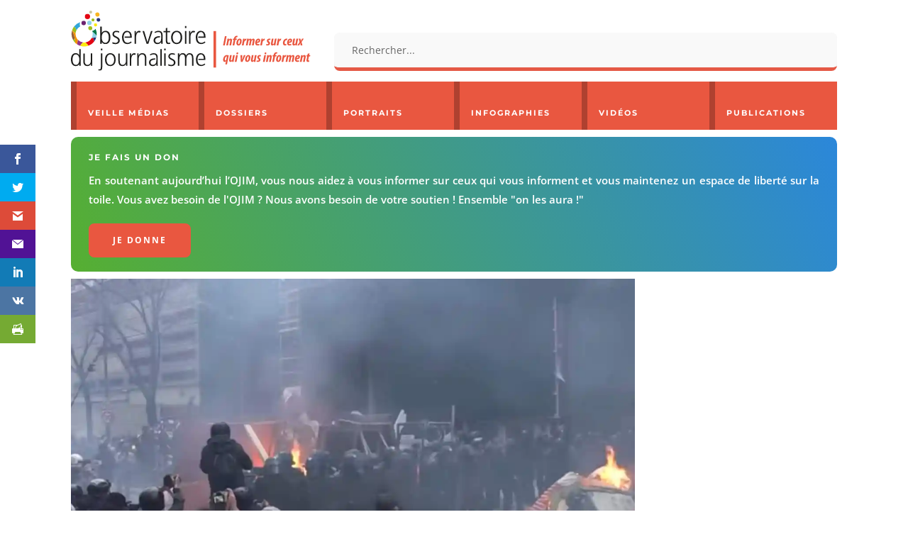

--- FILE ---
content_type: text/html; charset=UTF-8
request_url: https://www.ojim.fr/violences-lors-des-manifestations-un-ecran-de-fumee-si-utile/
body_size: 46258
content:
<!DOCTYPE html>
<html lang="fr-FR">
<head>
	<meta charset="UTF-8" />
<meta http-equiv="X-UA-Compatible" content="IE=edge">
	<link rel="pingback" href="https://www.ojim.fr/xmlrpc.php" />

	
	
	<style id="jetpack-boost-critical-css">@media all{ul{box-sizing:border-box}.screen-reader-text{border:0;clip:rect(1px,1px,1px,1px);-webkit-clip-path:inset(50%);clip-path:inset(50%);height:1px;margin:-1px;overflow:hidden;padding:0;position:absolute;width:1px;word-wrap:normal!important}html :where([style*=border-width]){border-style:solid}html :where(img[class*=wp-image-]){height:auto;max-width:100%}#cookie-notice{font-family:-apple-system,BlinkMacSystemFont,Arial,Roboto,"Helvetica Neue",sans-serif;font-weight:400;font-size:13px;text-align:center}#cookie-notice{position:fixed;min-width:100%;height:auto;z-index:100000;letter-spacing:0;line-height:20px;left:0}#cookie-notice,#cookie-notice *{-webkit-box-sizing:border-box;-moz-box-sizing:border-box;box-sizing:border-box}#cookie-notice .cookie-notice-container,#cookie-notice .cookie-revoke-container{display:block}#cookie-notice.cookie-notice-hidden .cookie-notice-container,#cookie-notice.cookie-revoke-hidden .cookie-revoke-container{display:none}.cn-position-bottom{bottom:0}.cookie-notice-container{padding:15px 30px;text-align:center;width:100%;z-index:2}.cookie-revoke-container{padding:15px 30px;width:100%;z-index:1}.cn-close-icon{position:absolute;right:15px;top:50%;margin-top:-10px;width:15px;height:15px;opacity:.5;padding:10px;outline:0}.cn-close-icon:after,.cn-close-icon:before{position:absolute;content:" ";height:15px;width:2px;top:3px;background-color:grey}.cn-close-icon:before{transform:rotate(45deg)}.cn-close-icon:after{transform:rotate(-45deg)}#cookie-notice .cn-revoke-cookie{margin:0}#cookie-notice .cn-button{margin:0 0 0 10px;display:inline-block}.cn-text-container{margin:0 0 6px}.cn-buttons-container,.cn-text-container{display:inline-block}@media all and (max-width:900px){#cookie-notice .cn-button{margin:0 5px 5px}}@media all and (max-width:480px){.cookie-notice-container,.cookie-revoke-container{padding:15px 25px}}.jeg_postblock,.jeg_postblock *{-webkit-box-sizing:border-box;box-sizing:border-box}.jeg_block_container:after,.jeg_block_pagination:after,.jeg_postblock:after{content:"";display:table;clear:both}.jeg_post_category{font-size:.75rem;font-weight:700;text-transform:uppercase;letter-spacing:.04em}.jeg_post_title a{color:var(--jeg-txt-h-color,#181d23)}.jeg_post_meta>div:not(:only-child):not(:last-child):after{content:"•";margin:0 .5rem}.jeg_post_meta{color:var(--jeg-txt-m-color,#96989b);font-size:.75rem;display:-webkit-box;display:-ms-flexbox;display:flex;-ms-flex-wrap:wrap;flex-wrap:wrap}.jeg_post_meta .jeg_meta_author a{color:var(--jeg-txt-h-color,#181d23);text-transform:uppercase}.jeg_thumb{position:relative;overflow:hidden}.thumbnail-container{display:block;position:relative;height:0;overflow:hidden;z-index:0;background:var(--jeg-border-color,#eaeaeb);background-position:50%;background-size:cover}.thumbnail-container>img{position:absolute;top:0;bottom:0;left:0;width:100%;min-height:100%;-o-object-fit:cover;object-fit:cover;color:var(--jeg-txt-alt-color,#fafcff);z-index:-1}.thumbnail-container:after{content:"";opacity:1;background:url(https://www.ojim.fr/wp-content/plugins/jblog-elements/assets/img/preloader.gif) var(--jeg-border-color,#eaeaeb);background-position:center;background-size:cover;position:absolute;height:100%;top:0;left:0;right:0;bottom:0;z-index:-2}.size-1000{padding-bottom:100%}.jeg_block_pagination{margin:30px 0}.jblog_postblock_20 .jeg_post{margin-bottom:40px}.jblog_postblock_20 .jeg_postblock_content{margin-top:-30px;position:relative;background:var(--jeg-bg-color,#fff);margin-left:2rem;padding-top:1rem;padding-left:1.5rem}.jblog_postblock_20 .thumbnail-container{height:auto;padding-bottom:unset}.jblog_postblock_20 .thumbnail-container img{position:relative}.jblog_postblock_20 .jeg_post_title{font-size:1.5rem;line-height:2rem;margin-top:.75rem;margin-bottom:.75rem}@media (max-width:768px){.jblog_postblock_20 .jeg_post{margin-bottom:2rem}.jblog_postblock_20 .jeg_post_title{font-size:1.25rem;line-height:1.2}}@media (min-width:768px) and (max-width:1023px){.jblog_postblock_20 .jeg_postblock_content{margin-top:-24px;margin-left:1.5rem;padding-top:.75rem;padding-left:1rem}.jblog_postblock_20 .jeg_post_title{font-size:1rem;line-height:1.35}.jblog_postblock_20 .jeg_post_meta{display:none}}.et_monarch .et_social_sidebar_networks,.et_monarch .et_social_sidebar_networks a,.et_monarch .et_social_sidebar_networks i,.et_monarch .et_social_sidebar_networks li,.et_monarch .et_social_sidebar_networks span,.et_monarch .et_social_sidebar_networks ul{font-family:"Open Sans",helvetica,arial,sans-serif;line-height:1em;text-transform:none;font-weight:400;margin:0;padding:0;border:0;outline:0;font-size:100%;vertical-align:baseline;background-image:none;-webkit-box-sizing:content-box;-moz-box-sizing:content-box;box-sizing:content-box;-webkit-transform:translate3d(0,0,0);transform:translate3d(0,0,0);-moz-transform:translate3d(0,0,0);-o-transform:translate3d(0,0,0);-webkit-font-smoothing:antialiased;-moz-osx-font-smoothing:grayscale}.et_monarch .et_social_sidebar_networks{font-family:"Open Sans",helvetica,arial,sans-serif;line-height:1em;font-weight:400;-webkit-font-smoothing:antialiased;-moz-osx-font-smoothing:grayscale}.et_monarch .et_social_icon{color:#fff}.et_monarch .et_social_sidebar_networks{text-shadow:none!important}@font-face{font-family:ETmonarch;font-weight:400;font-style:normal}.et_monarch .et_social_icon,.et_monarch .et_social_icon:after,.et_monarch .et_social_icon:before{font-family:ETmonarch;speak:none;font-style:normal;font-size:16px;line-height:16px;font-weight:400;font-variant:normal;text-transform:none;-webkit-font-smoothing:antialiased;-moz-osx-font-smoothing:grayscale;text-align:center;display:block}.et_monarch .et_social_icon_gmail:after,.et_monarch .et_social_icon_gmail:before{content:""}.et_monarch .et_social_icon_printfriendly:after,.et_monarch .et_social_icon_printfriendly:before{content:""}.et_monarch .et_social_icon_vkontakte:after,.et_monarch .et_social_icon_vkontakte:before{content:""}.et_monarch .et_social_icon_yahoomail:after,.et_monarch .et_social_icon_yahoomail:before{content:""}.et_monarch .et_social_icon_linkedin:after,.et_monarch .et_social_icon_linkedin:before{content:""}.et_monarch .et_social_icon_facebook:after,.et_monarch .et_social_icon_facebook:before{content:""}.et_monarch .et_social_icon_twitter:after,.et_monarch .et_social_icon_twitter:before{content:""}.et_monarch .et_social_facebook{background-color:#3a579a}.et_monarch .et_social_twitter{background-color:#00abf0}.et_monarch .et_social_linkedin{background-color:#127bb6}.et_monarch .et_social_yahoomail{background-color:#511295}.et_monarch .et_social_printfriendly{background-color:#75aa33}.et_monarch .et_social_gmail{background-color:#dd4b39}.et_monarch .et_social_vkontakte{background-color:#4c75a3}.et_monarch .et_social_icon{position:relative;z-index:100}.et_monarch .et_social_icon{display:block;overflow:hidden;-webkit-box-sizing:border-box;-moz-box-sizing:border-box;box-sizing:border-box}.et_monarch .et_social_icon:after{display:none}.et_monarch .et_social_sidebar_networks{left:0;position:fixed;top:30%;z-index:999999}.et_monarch .et_social_sidebar_networks ul{margin:0!important;list-style:none!important;padding:0!important}.et_monarch .et_social_sidebar_networks li{position:relative;width:40px;overflow:hidden;text-align:center;-webkit-box-sizing:border-box;-moz-box-sizing:border-box;box-sizing:border-box}.et_monarch .et_social_sidebar_networks a{display:block;padding:12px 0 12px;float:left;width:100%;height:100%;-webkit-box-sizing:border-box;-moz-box-sizing:border-box;box-sizing:border-box}.et_monarch .et_social_icon:after,.et_monarch .et_social_icon:before{position:relative;width:100%}.et_monarch .et_social_icon:after{display:none}.et_monarch .et_social_sidebar_flip li{border-left:0 solid rgba(0,0,0,.4);width:50px}.et_monarch span.et_social_hide_sidebar{background:rgba(0,0,0,.3);height:24px;width:24px;display:block;margin:8px 0 0 8px!important;border-radius:12px;opacity:0}.et_monarch .et_social_rectangle.et_social_sidebar_flip span.et_social_hide_sidebar{margin-left:13px!important}.et_monarch span.et_social_hide_sidebar:before{content:"";transform:rotate(-90deg);font-size:20px!important;line-height:24px!important;left:-1px}.et_monarch .et_social_sidebar_networks.et_social_visible_sidebar .et_social_icons_container{margin-left:0!important}.et_monarch .et_social_icons_container a{text-decoration:none!important}@media only screen and (max-width:1024px){.et_monarch .et_social_mobile_off{display:none!important}.et_monarch .et_social_sidebar_networks{display:none}}.et_monarch .et_social_slideright.et_social_animated{opacity:1}.et_pb_text_align_left{text-align:left}a,body,div,form,h2,h3,h4,h6,html,i,img,label,li,p,span,strong,ul{margin:0;padding:0;border:0;outline:0;font-size:100%;-ms-text-size-adjust:100%;-webkit-text-size-adjust:100%;vertical-align:baseline;background:0 0}body{line-height:1}ul{list-style:none}article,header,nav{display:block}body{font-family:Open Sans,Arial,sans-serif;font-size:14px;color:#666;background-color:#fff;line-height:1.7em;font-weight:500;-webkit-font-smoothing:antialiased;-moz-osx-font-smoothing:grayscale}body.et_cover_background{background-size:cover!important;background-position:top!important;background-repeat:no-repeat!important;background-attachment:fixed}a{color:#2ea3f2}a{text-decoration:none}p{padding-bottom:1em}p:not(.has-background):last-of-type{padding-bottom:0}strong{font-weight:700}i{font-style:italic}h2,h3,h4,h6{color:#333;padding-bottom:10px;line-height:1em;font-weight:500}h3 a{color:inherit}h2{font-size:26px}h3{font-size:22px}h4{font-size:18px}h6{font-size:14px}input{-webkit-appearance:none}input[type=text]{background-color:#fff;border:1px solid #bbb;padding:2px;color:#4e4e4e}input[type=text]{margin:0}button,input{font-family:inherit}img{max-width:100%;height:auto}#main-content{background-color:#fff}.et-l--header ul{list-style-type:disc;padding:0 0 23px 1em;line-height:26px}.single .post{padding-bottom:25px}@media (max-width:980px){#page-container{padding-top:80px}.et-tb-has-header #page-container{padding-top:0!important}}.et_pb_scroll_top.et-pb-icon{text-align:center;background:rgba(0,0,0,.4);text-decoration:none;position:fixed;z-index:99999;bottom:125px;right:0;-webkit-border-top-left-radius:5px;-webkit-border-bottom-left-radius:5px;-moz-border-radius-topleft:5px;-moz-border-radius-bottomleft:5px;border-top-left-radius:5px;border-bottom-left-radius:5px;display:none;font-size:30px;padding:5px;color:#fff}.et_pb_scroll_top:before{content:"2"}.mobile_menu_bar:after,.mobile_menu_bar:before{color:#2ea3f2}.et-menu,nav.et-menu-nav{float:left}.mobile_menu_bar:before{content:"a";font-size:32px;left:0;position:relative;top:0}*{-webkit-box-sizing:border-box;box-sizing:border-box}.et_pb_button:after,.mobile_menu_bar:before{font-family:ETmodules!important;speak:none;font-style:normal;font-weight:400;-webkit-font-feature-settings:normal;font-feature-settings:normal;font-variant:normal;text-transform:none;line-height:1;-webkit-font-smoothing:antialiased;-moz-osx-font-smoothing:grayscale;text-shadow:0 0;direction:ltr}.et-pb-icon{content:attr(data-icon)}.et-pb-icon{font-family:ETmodules;speak:none;font-weight:400;-webkit-font-feature-settings:normal;font-feature-settings:normal;font-variant:normal;text-transform:none;line-height:1;-webkit-font-smoothing:antialiased;font-size:96px;font-style:normal;display:inline-block;-webkit-box-sizing:border-box;box-sizing:border-box;direction:ltr}.et_pb_button{font-size:20px;font-weight:500;padding:.3em 1em;line-height:1.7em!important;background-color:transparent;background-size:cover;background-position:50%;background-repeat:no-repeat;border:2px solid;border-radius:3px}.et_pb_button{position:relative}.et_pb_button:after,.et_pb_button:before{font-size:32px;line-height:1em;content:"5";opacity:0;position:absolute;margin-left:-1em;text-transform:none;-webkit-font-feature-settings:"kern"off;font-feature-settings:"kern"off;font-variant:none;font-style:normal;font-weight:400;text-shadow:none}.et_pb_button:before{display:none}.et_pb_column_1_4 h2{font-size:23px}.et_pb_column_1_4 h3{font-size:20px}.et_pb_column_1_6 h6{font-size:15px}.et_pb_bg_layout_dark,.et_pb_bg_layout_dark h2,.et_pb_bg_layout_dark h6{color:#fff!important}.et_pb_module.et_pb_text_align_left{text-align:left}.clearfix:after{visibility:hidden;display:block;font-size:0;content:" ";clear:both;height:0}.et_builder_inner_content{position:relative;z-index:1}header .et_builder_inner_content{z-index:2}.et_pb_css_mix_blend_mode_passthrough{mix-blend-mode:unset!important}.et_pb_module,.et_pb_with_background{position:relative;background-size:cover;background-position:50%;background-repeat:no-repeat}.et_pb_background_pattern{bottom:0;left:0;position:absolute;right:0;top:0}.et_pb_background_pattern{background-position:0 0;background-repeat:repeat}.et_pb_with_border{position:relative;border:0 solid #333}.screen-reader-text{border:0;clip:rect(1px,1px,1px,1px);-webkit-clip-path:inset(50%);clip-path:inset(50%);height:1px;margin:-1px;overflow:hidden;padding:0;position:absolute!important;width:1px;word-wrap:normal!important}.et_multi_view_hidden{display:none!important}header.et-l.et-l--header:after{clear:both;display:block;content:""}@media (min-width:981px){.et_pb_section div.et_pb_row .et_pb_column .et_pb_module:last-child{margin-bottom:0}}@media (max-width:980px){.et_pb_column .et_pb_module{margin-bottom:30px}.et_pb_row .et_pb_column .et_pb_module:last-child{margin-bottom:0}}.et_pb_section{position:relative;background-color:#fff;background-position:50%;background-size:100%;background-size:cover}@media (min-width:981px){.et_pb_section{padding:4%0}}@media (max-width:980px){.et_pb_section{padding:50px 0}}.et_pb_row{width:80%;max-width:1080px;margin:auto;position:relative}.et_pb_row:after{content:"";display:block;clear:both;visibility:hidden;line-height:0;height:0;width:0}.et_pb_column{float:left;background-size:cover;background-position:50%;position:relative;z-index:2;min-height:1px}.et_pb_column--with-menu{z-index:3}.et_pb_row .et_pb_column.et-last-child,.et_pb_row .et_pb_column:last-child{margin-right:0!important}.et_pb_column,.et_pb_row{background-size:cover;background-position:50%;background-repeat:no-repeat}@media (min-width:981px){.et_pb_row{padding:2%0}.et_pb_row .et_pb_column.et-last-child,.et_pb_row .et_pb_column:last-child{margin-right:0!important}.et_pb_row.et_pb_equal_columns{display:-webkit-box;display:-ms-flexbox;display:flex}.et_pb_row.et_pb_equal_columns>.et_pb_column{-webkit-box-ordinal-group:2;-ms-flex-order:1;order:1}}@media (max-width:980px){.et_pb_row{max-width:1080px}.et_pb_row{padding:30px 0}.et_pb_column{width:100%;margin-bottom:30px}.et_pb_row .et_pb_column.et-last-child,.et_pb_row .et_pb_column:last-child{margin-bottom:0}}@media (max-width:479px){.et_pb_row .et_pb_column.et_pb_column_1_6{width:100%;margin:0 0 30px}.et_pb_row .et_pb_column.et_pb_column_1_6.et-last-child,.et_pb_row .et_pb_column.et_pb_column_1_6:last-child{margin-bottom:0}.et_pb_column{width:100%!important}}@font-face{font-family:ETmodules;font-display:block;font-weight:400;font-style:normal}.et_pb_newsletter_description{word-wrap:break-word}.et_pb_newsletter_result{display:none}.et_pb_newsletter_success{text-align:center}.et_pb_contact_form_label{display:none}.et-menu li{display:inline-block;font-size:14px;padding-right:22px}.et-menu>li:last-child{padding-right:0}.et-menu a{color:rgba(0,0,0,.6);text-decoration:none;display:block;position:relative}.et-menu li>a{padding-bottom:29px;word-wrap:break-word}.et_pb_menu__wrap .mobile_menu_bar{-webkit-transform:translateY(3%);transform:translateY(3%)}.et_pb_menu__wrap .mobile_menu_bar:before{top:0}.et_pb_menu__logo{overflow:hidden}.et_pb_menu__logo img{display:block}@media (max-width:980px){.et-menu{display:none}.et_mobile_nav_menu{display:block;margin-top:-1px}}@media (min-width:981px){.et_pb_gutters3 .et_pb_column{margin-right:5.5%}.et_pb_gutters3 .et_pb_column_4_4{width:100%}.et_pb_gutters3 .et_pb_column_4_4 .et_pb_module{margin-bottom:2.75%}.et_pb_gutters3 .et_pb_column_3_4{width:73.625%}.et_pb_gutters3 .et_pb_column_3_4 .et_pb_module{margin-bottom:3.735%}.et_pb_gutters3 .et_pb_column_2_3{width:64.833%}.et_pb_gutters3 .et_pb_column_2_3 .et_pb_module{margin-bottom:4.242%}.et_pb_gutters3 .et_pb_column_1_3{width:29.6667%}.et_pb_gutters3 .et_pb_column_1_3 .et_pb_module{margin-bottom:9.27%}.et_pb_gutters3 .et_pb_column_1_4 .et_pb_module{margin-bottom:13.174%}.et_pb_gutters3 .et_pb_column_1_6{width:12.0833%}.et_pb_gutters3 .et_pb_column_1_6 .et_pb_module{margin-bottom:22.759%}}@media (min-width:981px){.et_pb_gutters1 .et_pb_column,.et_pb_gutters1.et_pb_row .et_pb_column{margin-right:0}.et_pb_gutters1 .et_pb_column_1_6,.et_pb_gutters1.et_pb_row .et_pb_column_1_6{width:16.6667%}.et_pb_gutters1 .et_pb_column_1_6 .et_pb_module,.et_pb_gutters1.et_pb_row .et_pb_column_1_6 .et_pb_module{margin-bottom:0}}@media (max-width:980px){.et_pb_gutters1 .et_pb_column,.et_pb_gutters1 .et_pb_column .et_pb_module,.et_pb_gutters1.et_pb_row .et_pb_column,.et_pb_gutters1.et_pb_row .et_pb_column .et_pb_module{margin-bottom:0}}@media (max-width:767px){.et_pb_gutters1 .et_pb_column,.et_pb_gutters1 .et_pb_column .et_pb_module,.et_pb_gutters1.et_pb_row .et_pb_column,.et_pb_gutters1.et_pb_row .et_pb_column .et_pb_module{margin-bottom:0}}@media (max-width:479px){.et_pb_gutters1 .et_pb_column,.et_pb_gutters1.et_pb_row .et_pb_column{margin:0!important}.et_pb_gutters1 .et_pb_column .et_pb_module,.et_pb_gutters1.et_pb_row .et_pb_column .et_pb_module{margin-bottom:0}}@media (min-width:981px){.et_pb_gutters2 .et_pb_column,.et_pb_gutters2.et_pb_row .et_pb_column{margin-right:3%}.et_pb_gutters2 .et_pb_column_4_4,.et_pb_gutters2.et_pb_row .et_pb_column_4_4{width:100%}.et_pb_gutters2 .et_pb_column_4_4 .et_pb_module,.et_pb_gutters2.et_pb_row .et_pb_column_4_4 .et_pb_module{margin-bottom:1.5%}.et_pb_gutters2 .et_pb_column_2_3,.et_pb_gutters2.et_pb_row .et_pb_column_2_3{width:65.667%}.et_pb_gutters2 .et_pb_column_2_3 .et_pb_module,.et_pb_gutters2.et_pb_row .et_pb_column_2_3 .et_pb_module{margin-bottom:2.284%}.et_pb_gutters2 .et_pb_column_1_3,.et_pb_gutters2.et_pb_row .et_pb_column_1_3{width:31.3333%}.et_pb_gutters2 .et_pb_column_1_3 .et_pb_module,.et_pb_gutters2.et_pb_row .et_pb_column_1_3 .et_pb_module{margin-bottom:4.787%}.et_pb_gutters2 .et_pb_column_1_4 .et_pb_module,.et_pb_gutters2.et_pb_row .et_pb_column_1_4 .et_pb_module{margin-bottom:6.593%}}.nav li{position:relative;line-height:1em}.et_mobile_nav_menu{float:right;display:none}.mobile_menu_bar{position:relative;display:block;line-height:0}.mobile_menu_bar:before{content:"a";font-size:32px;position:relative;left:0;top:0}.et_pb_module .mobile_menu_bar:before{top:2px}.et_pb_with_border .et_pb_image_wrap{border:0 solid #333}.et_pb_button_module_wrapper>a{display:inline-block}@media (max-width:767px){.et_pb_button_module_wrapper.et_pb_button_alignment_phone_center{text-align:center}}.et_pb_promo{padding:40px 60px;text-align:center}.et_pb_promo_description{padding-bottom:20px;position:relative}@media (max-width:767px){.et_pb_promo{padding:40px}}@media (max-width:479px){.et_pb_promo{padding:40px}}.et_pb_with_border .et_pb_image_wrap{border:0 solid #333}.et_pb_image{margin-left:auto;margin-right:auto;line-height:0}.et_pb_image{display:block}.et_pb_image .et_pb_image_wrap{display:inline-block;position:relative;max-width:100%}.et_pb_image .et_pb_image_wrap img[src*=".svg"]{width:auto}.et_pb_image img{position:relative}.et_pb_menu .et-menu-nav,.et_pb_menu .et-menu-nav>ul{float:none}.et_pb_menu .et-menu-nav>ul{padding:0!important;line-height:1.7em}.et_pb_menu_inner_container{position:relative}.et_pb_menu .et_pb_menu__wrap{-webkit-box-flex:1;-ms-flex:1 1 auto;flex:1 1 auto;display:-webkit-box;display:-ms-flexbox;display:flex;-webkit-box-pack:start;-ms-flex-pack:start;justify-content:flex-start;-webkit-box-align:stretch;-ms-flex-align:stretch;align-items:stretch;-ms-flex-wrap:wrap;flex-wrap:wrap;opacity:1}.et_pb_menu .et_pb_menu__menu{-webkit-box-flex:0;-ms-flex:0 1 auto;flex:0 1 auto;-webkit-box-pack:start;-ms-flex-pack:start;justify-content:flex-start}.et_pb_menu .et_pb_menu__menu,.et_pb_menu .et_pb_menu__menu>nav,.et_pb_menu .et_pb_menu__menu>nav>ul{display:-webkit-box;display:-ms-flexbox;display:flex;-webkit-box-align:stretch;-ms-flex-align:stretch;align-items:stretch}.et_pb_menu .et_pb_menu__menu>nav>ul{-ms-flex-wrap:wrap;flex-wrap:wrap;-webkit-box-pack:start;-ms-flex-pack:start;justify-content:flex-start}.et_pb_menu .et_pb_menu__menu>nav>ul>li{position:relative;display:-webkit-box;display:-ms-flexbox;display:flex;-webkit-box-align:stretch;-ms-flex-align:stretch;align-items:stretch;margin:0}.et_pb_menu--with-logo .et_pb_menu__menu>nav>ul>li>a{display:-webkit-box;display:-ms-flexbox;display:flex;-webkit-box-align:center;-ms-flex-align:center;align-items:center;padding:31px 0;white-space:nowrap}.et_pb_menu--with-logo .et_pb_menu__menu>nav>ul>li>a:after{top:50%!important;-webkit-transform:translateY(-50%);transform:translateY(-50%)}.et_pb_menu .et-menu{margin-left:-11px;margin-right:-11px}.et_pb_menu .et-menu>li{padding-left:11px;padding-right:11px}.et_pb_menu--style-left_aligned .et_pb_menu_inner_container{display:-webkit-box;display:-ms-flexbox;display:flex;-webkit-box-align:stretch;-ms-flex-align:stretch;align-items:stretch}.et_pb_menu--style-left_aligned .et_pb_menu__logo-wrap{-webkit-box-flex:0;-ms-flex:0 1 auto;flex:0 1 auto;display:-webkit-box;display:-ms-flexbox;display:flex;-webkit-box-align:center;-ms-flex-align:center;align-items:center}.et_pb_menu--style-left_aligned .et_pb_menu__logo{margin-right:30px}@media (max-width:980px){.et_pb_menu--style-left_aligned .et_pb_menu_inner_container{-webkit-box-align:center;-ms-flex-align:center;align-items:center}.et_pb_menu--style-left_aligned .et_pb_menu__wrap{-webkit-box-pack:end;-ms-flex-pack:end;justify-content:flex-end}.et_pb_menu .et_pb_menu__menu{display:none}.et_pb_menu .et_mobile_nav_menu{float:none;margin:0 6px;display:-webkit-box;display:-ms-flexbox;display:flex;-webkit-box-align:center;-ms-flex-align:center;align-items:center}}.et_pb_search .screen-reader-text{display:none}.et_pb_search{border:1px solid #ddd;border-radius:3px;overflow:hidden}.et_pb_search input.et_pb_s,.et_pb_search input.et_pb_searchsubmit{padding:.715em;margin:0;font-size:14px;line-height:normal!important;border:none;color:#666}.et_pb_search input.et_pb_s::-webkit-input-placeholder{color:#666}.et_pb_search input.et_pb_s::-moz-placeholder{color:#666}.et_pb_search input.et_pb_s:-ms-input-placeholder{color:#666}.et_pb_search input.et_pb_s{-webkit-appearance:none;background:0 0;display:inline-block;padding-right:80px;-webkit-box-flex:1;-ms-flex:1;flex:1;min-width:0}.et_pb_search .et_pb_searchform{position:relative}.et_pb_search .et_pb_searchform>div{display:-webkit-box;display:-ms-flexbox;display:flex}.et_pb_search input.et_pb_searchsubmit{min-height:100%!important;background-color:#ddd}.et_pb_search.et_pb_hide_search_button input.et_pb_searchsubmit{display:none}.et_pb_search.et_pb_hide_search_button input.et_pb_s{padding-left:.7em;padding-right:.7em}.et_pb_newsletter.et_pb_subscribe .et_pb_newsletter_description{-ms-flex-item-align:start;align-self:start}.et_pb_newsletter.et_pb_subscribe .et_pb_newsletter_description{width:100%}.et_subscribe_loader{display:none;background:url(https://www.ojim.fr/wp-content/themes/Divi/includes/builder/styles/images/subscribe-loader.gif);width:16px;height:16px;position:absolute;left:50%;top:16px;margin-left:-8px}.et_pb_newsletter .et_pb_newsletter_description{position:relative}.et_pb_social_media_follow_network_name{display:none}.et_pb_text{word-wrap:break-word}.et_pb_text>:last-child{padding-bottom:0}.et_pb_text_inner{position:relative}a{color:#ed5539;text-decoration:none}a{color:#ed5539;text-decoration:none}}</style><meta name='robots' content='index, follow, max-image-preview:large, max-snippet:-1, max-video-preview:-1' />

	<!-- This site is optimized with the Yoast SEO plugin v26.7 - https://yoast.com/wordpress/plugins/seo/ -->
	<title>Violences lors des manifestations : un écran de fumée si utile | Ojim.fr</title>
	<meta name="description" content="Dans ce chaos devenu rituel, il y a les idiots utiles, ceux qui minimisent les événements et, plus rares, les lanceurs d’alerte. Revue de presse." />
	<link rel="canonical" href="https://www.ojim.fr/violences-lors-des-manifestations-un-ecran-de-fumee-si-utile/" />
	<meta property="og:locale" content="fr_FR" />
	<meta property="og:type" content="article" />
	<meta property="og:title" content="Violences lors des manifestations : un écran de fumée si utile | Ojim.fr" />
	<meta property="og:description" content="Dans ce chaos devenu rituel, il y a les idiots utiles, ceux qui minimisent les événements et, plus rares, les lanceurs d’alerte. Revue de presse." />
	<meta property="og:url" content="https://www.ojim.fr/violences-lors-des-manifestations-un-ecran-de-fumee-si-utile/" />
	<meta property="og:site_name" content="Ojim.fr" />
	<meta property="article:publisher" content="http://www.facebook.com/ojim.fr" />
	<meta property="article:published_time" content="2020-12-07T10:41:55+00:00" />
	<meta property="og:image" content="https://www.ojim.fr/wp-content/uploads/2020/12/violences.jpg" />
	<meta property="og:image:width" content="1280" />
	<meta property="og:image:height" content="720" />
	<meta property="og:image:type" content="image/jpeg" />
	<meta name="author" content="Observatoire du journalisme" />
	<meta name="twitter:card" content="summary_large_image" />
	<meta name="twitter:creator" content="@ojim_france" />
	<meta name="twitter:site" content="@ojim_france" />
	<meta name="twitter:label1" content="Écrit par" />
	<meta name="twitter:data1" content="Observatoire du journalisme" />
	<meta name="twitter:label2" content="Durée de lecture estimée" />
	<meta name="twitter:data2" content="5 minutes" />
	<script data-jetpack-boost="ignore" type="application/ld+json" class="yoast-schema-graph">{"@context":"https://schema.org","@graph":[{"@type":"Article","@id":"https://www.ojim.fr/violences-lors-des-manifestations-un-ecran-de-fumee-si-utile/#article","isPartOf":{"@id":"https://www.ojim.fr/violences-lors-des-manifestations-un-ecran-de-fumee-si-utile/"},"author":{"name":"Observatoire du journalisme","@id":"https://www.ojim.fr/#/schema/person/61c73baba59b7343df849924052b8750"},"headline":"Violences lors des manifestations&nbsp;: un écran de fumée si&nbsp;utile","datePublished":"2020-12-07T10:41:55+00:00","mainEntityOfPage":{"@id":"https://www.ojim.fr/violences-lors-des-manifestations-un-ecran-de-fumee-si-utile/"},"wordCount":952,"publisher":{"@id":"https://www.ojim.fr/#organization"},"image":{"@id":"https://www.ojim.fr/violences-lors-des-manifestations-un-ecran-de-fumee-si-utile/#primaryimage"},"thumbnailUrl":"https://i0.wp.com/www.ojim.fr/wp-content/uploads/2020/12/violences.jpg?fit=1280%2C720&ssl=1","keywords":["Délinquance et criminalité dans les médias","Edwy Plenel","Elon Musk et X","France Inter","Gauche et extrême gauche","Guillaume Maurice","Guillaume Pot","Linda Kebbab","violence"],"articleSection":["Veille médias"],"inLanguage":"fr-FR"},{"@type":"WebPage","@id":"https://www.ojim.fr/violences-lors-des-manifestations-un-ecran-de-fumee-si-utile/","url":"https://www.ojim.fr/violences-lors-des-manifestations-un-ecran-de-fumee-si-utile/","name":"Violences lors des manifestations : un écran de fumée si utile | Ojim.fr","isPartOf":{"@id":"https://www.ojim.fr/#website"},"primaryImageOfPage":{"@id":"https://www.ojim.fr/violences-lors-des-manifestations-un-ecran-de-fumee-si-utile/#primaryimage"},"image":{"@id":"https://www.ojim.fr/violences-lors-des-manifestations-un-ecran-de-fumee-si-utile/#primaryimage"},"thumbnailUrl":"https://i0.wp.com/www.ojim.fr/wp-content/uploads/2020/12/violences.jpg?fit=1280%2C720&ssl=1","datePublished":"2020-12-07T10:41:55+00:00","description":"Dans ce chaos devenu rituel, il y a les idiots utiles, ceux qui minimisent les événements et, plus rares, les lanceurs d’alerte. Revue de presse.","breadcrumb":{"@id":"https://www.ojim.fr/violences-lors-des-manifestations-un-ecran-de-fumee-si-utile/#breadcrumb"},"inLanguage":"fr-FR","potentialAction":[{"@type":"ReadAction","target":["https://www.ojim.fr/violences-lors-des-manifestations-un-ecran-de-fumee-si-utile/"]}]},{"@type":"ImageObject","inLanguage":"fr-FR","@id":"https://www.ojim.fr/violences-lors-des-manifestations-un-ecran-de-fumee-si-utile/#primaryimage","url":"https://i0.wp.com/www.ojim.fr/wp-content/uploads/2020/12/violences.jpg?fit=1280%2C720&ssl=1","contentUrl":"https://i0.wp.com/www.ojim.fr/wp-content/uploads/2020/12/violences.jpg?fit=1280%2C720&ssl=1","width":1280,"height":720,"caption":"Violences lors des manifestations : un écran de fumée si utile"},{"@type":"BreadcrumbList","@id":"https://www.ojim.fr/violences-lors-des-manifestations-un-ecran-de-fumee-si-utile/#breadcrumb","itemListElement":[{"@type":"ListItem","position":1,"name":"Accueil","item":"https://www.ojim.fr/"},{"@type":"ListItem","position":2,"name":"Veille médias","item":"https://www.ojim.fr/ojim/reseaux-medias/"},{"@type":"ListItem","position":3,"name":"Violences lors des manifestations&nbsp;: un écran de fumée si&nbsp;utile"}]},{"@type":"WebSite","@id":"https://www.ojim.fr/#website","url":"https://www.ojim.fr/","name":"Ojim.fr","description":"Observatoire du journalisme","publisher":{"@id":"https://www.ojim.fr/#organization"},"potentialAction":[{"@type":"SearchAction","target":{"@type":"EntryPoint","urlTemplate":"https://www.ojim.fr/?s={search_term_string}"},"query-input":{"@type":"PropertyValueSpecification","valueRequired":true,"valueName":"search_term_string"}}],"inLanguage":"fr-FR"},{"@type":"Organization","@id":"https://www.ojim.fr/#organization","name":"Observatoire du journalisme","url":"https://www.ojim.fr/","logo":{"@type":"ImageObject","inLanguage":"fr-FR","@id":"https://www.ojim.fr/#/schema/logo/image/","url":"https://www.ojim.fr/wp-content/uploads/2020/01/logo-ojim-vectoriel.svg","contentUrl":"https://www.ojim.fr/wp-content/uploads/2020/01/logo-ojim-vectoriel.svg","width":804,"height":203,"caption":"Observatoire du journalisme"},"image":{"@id":"https://www.ojim.fr/#/schema/logo/image/"},"sameAs":["http://www.facebook.com/ojim.fr","https://x.com/ojim_france","https://www.linkedin.com/company/observatoire-des-journalistes-et-de-linformation-mediatique-ojim-?_mSplash=1","http://www.youtube.com/user/ojimfrance"]},{"@type":"Person","@id":"https://www.ojim.fr/#/schema/person/61c73baba59b7343df849924052b8750","name":"Observatoire du journalisme","image":{"@type":"ImageObject","inLanguage":"fr-FR","@id":"https://www.ojim.fr/#/schema/person/image/","url":"https://secure.gravatar.com/avatar/8f6286909df2ffe9eabd082375e135f71634faaa6ea0b0522634728e732dc530?s=96&d=mm&r=g","contentUrl":"https://secure.gravatar.com/avatar/8f6286909df2ffe9eabd082375e135f71634faaa6ea0b0522634728e732dc530?s=96&d=mm&r=g","caption":"Observatoire du journalisme"}}]}</script>
	<!-- / Yoast SEO plugin. -->



<link rel='preconnect' href='//i0.wp.com' />
<link rel="alternate" type="application/rss+xml" title="Ojim.fr &raquo; Flux" href="https://www.ojim.fr/feed/" />
<link rel="alternate" type="application/rss+xml" title="Ojim.fr &raquo; Flux des commentaires" href="https://www.ojim.fr/comments/feed/" />

<link rel="alternate" title="oEmbed (JSON)" type="application/json+oembed" href="https://www.ojim.fr/wp-json/oembed/1.0/embed?url=https%3A%2F%2Fwww.ojim.fr%2Fviolences-lors-des-manifestations-un-ecran-de-fumee-si-utile%2F" />
<link rel="alternate" title="oEmbed (XML)" type="text/xml+oembed" href="https://www.ojim.fr/wp-json/oembed/1.0/embed?url=https%3A%2F%2Fwww.ojim.fr%2Fviolences-lors-des-manifestations-un-ecran-de-fumee-si-utile%2F&#038;format=xml" />
<meta content="Ojim v.2.0.0" name="generator"/><noscript><link rel='stylesheet' id='all-css-53fd1fca40bdb0337e74e239320b4a6e' href='https://www.ojim.fr/wp-content/boost-cache/static/740f1e5e4d.min.css' type='text/css' media='all' /></noscript><link data-media="all" onload="this.media=this.dataset.media; delete this.dataset.media; this.removeAttribute( &apos;onload&apos; );" rel='stylesheet' id='all-css-53fd1fca40bdb0337e74e239320b4a6e' href='https://www.ojim.fr/wp-content/boost-cache/static/740f1e5e4d.min.css' type='text/css' media="not all" />
<style id='wp-block-library-inline-css'>
:root{--wp-block-synced-color:#7a00df;--wp-block-synced-color--rgb:122,0,223;--wp-bound-block-color:var(--wp-block-synced-color);--wp-editor-canvas-background:#ddd;--wp-admin-theme-color:#007cba;--wp-admin-theme-color--rgb:0,124,186;--wp-admin-theme-color-darker-10:#006ba1;--wp-admin-theme-color-darker-10--rgb:0,107,160.5;--wp-admin-theme-color-darker-20:#005a87;--wp-admin-theme-color-darker-20--rgb:0,90,135;--wp-admin-border-width-focus:2px}@media (min-resolution:192dpi){:root{--wp-admin-border-width-focus:1.5px}}.wp-element-button{cursor:pointer}:root .has-very-light-gray-background-color{background-color:#eee}:root .has-very-dark-gray-background-color{background-color:#313131}:root .has-very-light-gray-color{color:#eee}:root .has-very-dark-gray-color{color:#313131}:root .has-vivid-green-cyan-to-vivid-cyan-blue-gradient-background{background:linear-gradient(135deg,#00d084,#0693e3)}:root .has-purple-crush-gradient-background{background:linear-gradient(135deg,#34e2e4,#4721fb 50%,#ab1dfe)}:root .has-hazy-dawn-gradient-background{background:linear-gradient(135deg,#faaca8,#dad0ec)}:root .has-subdued-olive-gradient-background{background:linear-gradient(135deg,#fafae1,#67a671)}:root .has-atomic-cream-gradient-background{background:linear-gradient(135deg,#fdd79a,#004a59)}:root .has-nightshade-gradient-background{background:linear-gradient(135deg,#330968,#31cdcf)}:root .has-midnight-gradient-background{background:linear-gradient(135deg,#020381,#2874fc)}:root{--wp--preset--font-size--normal:16px;--wp--preset--font-size--huge:42px}.has-regular-font-size{font-size:1em}.has-larger-font-size{font-size:2.625em}.has-normal-font-size{font-size:var(--wp--preset--font-size--normal)}.has-huge-font-size{font-size:var(--wp--preset--font-size--huge)}.has-text-align-center{text-align:center}.has-text-align-left{text-align:left}.has-text-align-right{text-align:right}.has-fit-text{white-space:nowrap!important}#end-resizable-editor-section{display:none}.aligncenter{clear:both}.items-justified-left{justify-content:flex-start}.items-justified-center{justify-content:center}.items-justified-right{justify-content:flex-end}.items-justified-space-between{justify-content:space-between}.screen-reader-text{border:0;clip-path:inset(50%);height:1px;margin:-1px;overflow:hidden;padding:0;position:absolute;width:1px;word-wrap:normal!important}.screen-reader-text:focus{background-color:#ddd;clip-path:none;color:#444;display:block;font-size:1em;height:auto;left:5px;line-height:normal;padding:15px 23px 14px;text-decoration:none;top:5px;width:auto;z-index:100000}html :where(.has-border-color){border-style:solid}html :where([style*=border-top-color]){border-top-style:solid}html :where([style*=border-right-color]){border-right-style:solid}html :where([style*=border-bottom-color]){border-bottom-style:solid}html :where([style*=border-left-color]){border-left-style:solid}html :where([style*=border-width]){border-style:solid}html :where([style*=border-top-width]){border-top-style:solid}html :where([style*=border-right-width]){border-right-style:solid}html :where([style*=border-bottom-width]){border-bottom-style:solid}html :where([style*=border-left-width]){border-left-style:solid}html :where(img[class*=wp-image-]){height:auto;max-width:100%}:where(figure){margin:0 0 1em}html :where(.is-position-sticky){--wp-admin--admin-bar--position-offset:var(--wp-admin--admin-bar--height,0px)}@media screen and (max-width:600px){html :where(.is-position-sticky){--wp-admin--admin-bar--position-offset:0px}}

/*# sourceURL=wp-block-library-inline-css */
</style><style id='global-styles-inline-css'>
:root{--wp--preset--aspect-ratio--square: 1;--wp--preset--aspect-ratio--4-3: 4/3;--wp--preset--aspect-ratio--3-4: 3/4;--wp--preset--aspect-ratio--3-2: 3/2;--wp--preset--aspect-ratio--2-3: 2/3;--wp--preset--aspect-ratio--16-9: 16/9;--wp--preset--aspect-ratio--9-16: 9/16;--wp--preset--color--black: #000000;--wp--preset--color--cyan-bluish-gray: #abb8c3;--wp--preset--color--white: #ffffff;--wp--preset--color--pale-pink: #f78da7;--wp--preset--color--vivid-red: #cf2e2e;--wp--preset--color--luminous-vivid-orange: #ff6900;--wp--preset--color--luminous-vivid-amber: #fcb900;--wp--preset--color--light-green-cyan: #7bdcb5;--wp--preset--color--vivid-green-cyan: #00d084;--wp--preset--color--pale-cyan-blue: #8ed1fc;--wp--preset--color--vivid-cyan-blue: #0693e3;--wp--preset--color--vivid-purple: #9b51e0;--wp--preset--gradient--vivid-cyan-blue-to-vivid-purple: linear-gradient(135deg,rgb(6,147,227) 0%,rgb(155,81,224) 100%);--wp--preset--gradient--light-green-cyan-to-vivid-green-cyan: linear-gradient(135deg,rgb(122,220,180) 0%,rgb(0,208,130) 100%);--wp--preset--gradient--luminous-vivid-amber-to-luminous-vivid-orange: linear-gradient(135deg,rgb(252,185,0) 0%,rgb(255,105,0) 100%);--wp--preset--gradient--luminous-vivid-orange-to-vivid-red: linear-gradient(135deg,rgb(255,105,0) 0%,rgb(207,46,46) 100%);--wp--preset--gradient--very-light-gray-to-cyan-bluish-gray: linear-gradient(135deg,rgb(238,238,238) 0%,rgb(169,184,195) 100%);--wp--preset--gradient--cool-to-warm-spectrum: linear-gradient(135deg,rgb(74,234,220) 0%,rgb(151,120,209) 20%,rgb(207,42,186) 40%,rgb(238,44,130) 60%,rgb(251,105,98) 80%,rgb(254,248,76) 100%);--wp--preset--gradient--blush-light-purple: linear-gradient(135deg,rgb(255,206,236) 0%,rgb(152,150,240) 100%);--wp--preset--gradient--blush-bordeaux: linear-gradient(135deg,rgb(254,205,165) 0%,rgb(254,45,45) 50%,rgb(107,0,62) 100%);--wp--preset--gradient--luminous-dusk: linear-gradient(135deg,rgb(255,203,112) 0%,rgb(199,81,192) 50%,rgb(65,88,208) 100%);--wp--preset--gradient--pale-ocean: linear-gradient(135deg,rgb(255,245,203) 0%,rgb(182,227,212) 50%,rgb(51,167,181) 100%);--wp--preset--gradient--electric-grass: linear-gradient(135deg,rgb(202,248,128) 0%,rgb(113,206,126) 100%);--wp--preset--gradient--midnight: linear-gradient(135deg,rgb(2,3,129) 0%,rgb(40,116,252) 100%);--wp--preset--font-size--small: 13px;--wp--preset--font-size--medium: 20px;--wp--preset--font-size--large: 36px;--wp--preset--font-size--x-large: 42px;--wp--preset--spacing--20: 0.44rem;--wp--preset--spacing--30: 0.67rem;--wp--preset--spacing--40: 1rem;--wp--preset--spacing--50: 1.5rem;--wp--preset--spacing--60: 2.25rem;--wp--preset--spacing--70: 3.38rem;--wp--preset--spacing--80: 5.06rem;--wp--preset--shadow--natural: 6px 6px 9px rgba(0, 0, 0, 0.2);--wp--preset--shadow--deep: 12px 12px 50px rgba(0, 0, 0, 0.4);--wp--preset--shadow--sharp: 6px 6px 0px rgba(0, 0, 0, 0.2);--wp--preset--shadow--outlined: 6px 6px 0px -3px rgb(255, 255, 255), 6px 6px rgb(0, 0, 0);--wp--preset--shadow--crisp: 6px 6px 0px rgb(0, 0, 0);}:root { --wp--style--global--content-size: 823px;--wp--style--global--wide-size: 1080px; }:where(body) { margin: 0; }.wp-site-blocks > .alignleft { float: left; margin-right: 2em; }.wp-site-blocks > .alignright { float: right; margin-left: 2em; }.wp-site-blocks > .aligncenter { justify-content: center; margin-left: auto; margin-right: auto; }:where(.is-layout-flex){gap: 0.5em;}:where(.is-layout-grid){gap: 0.5em;}.is-layout-flow > .alignleft{float: left;margin-inline-start: 0;margin-inline-end: 2em;}.is-layout-flow > .alignright{float: right;margin-inline-start: 2em;margin-inline-end: 0;}.is-layout-flow > .aligncenter{margin-left: auto !important;margin-right: auto !important;}.is-layout-constrained > .alignleft{float: left;margin-inline-start: 0;margin-inline-end: 2em;}.is-layout-constrained > .alignright{float: right;margin-inline-start: 2em;margin-inline-end: 0;}.is-layout-constrained > .aligncenter{margin-left: auto !important;margin-right: auto !important;}.is-layout-constrained > :where(:not(.alignleft):not(.alignright):not(.alignfull)){max-width: var(--wp--style--global--content-size);margin-left: auto !important;margin-right: auto !important;}.is-layout-constrained > .alignwide{max-width: var(--wp--style--global--wide-size);}body .is-layout-flex{display: flex;}.is-layout-flex{flex-wrap: wrap;align-items: center;}.is-layout-flex > :is(*, div){margin: 0;}body .is-layout-grid{display: grid;}.is-layout-grid > :is(*, div){margin: 0;}body{padding-top: 0px;padding-right: 0px;padding-bottom: 0px;padding-left: 0px;}:root :where(.wp-element-button, .wp-block-button__link){background-color: #32373c;border-width: 0;color: #fff;font-family: inherit;font-size: inherit;font-style: inherit;font-weight: inherit;letter-spacing: inherit;line-height: inherit;padding-top: calc(0.667em + 2px);padding-right: calc(1.333em + 2px);padding-bottom: calc(0.667em + 2px);padding-left: calc(1.333em + 2px);text-decoration: none;text-transform: inherit;}.has-black-color{color: var(--wp--preset--color--black) !important;}.has-cyan-bluish-gray-color{color: var(--wp--preset--color--cyan-bluish-gray) !important;}.has-white-color{color: var(--wp--preset--color--white) !important;}.has-pale-pink-color{color: var(--wp--preset--color--pale-pink) !important;}.has-vivid-red-color{color: var(--wp--preset--color--vivid-red) !important;}.has-luminous-vivid-orange-color{color: var(--wp--preset--color--luminous-vivid-orange) !important;}.has-luminous-vivid-amber-color{color: var(--wp--preset--color--luminous-vivid-amber) !important;}.has-light-green-cyan-color{color: var(--wp--preset--color--light-green-cyan) !important;}.has-vivid-green-cyan-color{color: var(--wp--preset--color--vivid-green-cyan) !important;}.has-pale-cyan-blue-color{color: var(--wp--preset--color--pale-cyan-blue) !important;}.has-vivid-cyan-blue-color{color: var(--wp--preset--color--vivid-cyan-blue) !important;}.has-vivid-purple-color{color: var(--wp--preset--color--vivid-purple) !important;}.has-black-background-color{background-color: var(--wp--preset--color--black) !important;}.has-cyan-bluish-gray-background-color{background-color: var(--wp--preset--color--cyan-bluish-gray) !important;}.has-white-background-color{background-color: var(--wp--preset--color--white) !important;}.has-pale-pink-background-color{background-color: var(--wp--preset--color--pale-pink) !important;}.has-vivid-red-background-color{background-color: var(--wp--preset--color--vivid-red) !important;}.has-luminous-vivid-orange-background-color{background-color: var(--wp--preset--color--luminous-vivid-orange) !important;}.has-luminous-vivid-amber-background-color{background-color: var(--wp--preset--color--luminous-vivid-amber) !important;}.has-light-green-cyan-background-color{background-color: var(--wp--preset--color--light-green-cyan) !important;}.has-vivid-green-cyan-background-color{background-color: var(--wp--preset--color--vivid-green-cyan) !important;}.has-pale-cyan-blue-background-color{background-color: var(--wp--preset--color--pale-cyan-blue) !important;}.has-vivid-cyan-blue-background-color{background-color: var(--wp--preset--color--vivid-cyan-blue) !important;}.has-vivid-purple-background-color{background-color: var(--wp--preset--color--vivid-purple) !important;}.has-black-border-color{border-color: var(--wp--preset--color--black) !important;}.has-cyan-bluish-gray-border-color{border-color: var(--wp--preset--color--cyan-bluish-gray) !important;}.has-white-border-color{border-color: var(--wp--preset--color--white) !important;}.has-pale-pink-border-color{border-color: var(--wp--preset--color--pale-pink) !important;}.has-vivid-red-border-color{border-color: var(--wp--preset--color--vivid-red) !important;}.has-luminous-vivid-orange-border-color{border-color: var(--wp--preset--color--luminous-vivid-orange) !important;}.has-luminous-vivid-amber-border-color{border-color: var(--wp--preset--color--luminous-vivid-amber) !important;}.has-light-green-cyan-border-color{border-color: var(--wp--preset--color--light-green-cyan) !important;}.has-vivid-green-cyan-border-color{border-color: var(--wp--preset--color--vivid-green-cyan) !important;}.has-pale-cyan-blue-border-color{border-color: var(--wp--preset--color--pale-cyan-blue) !important;}.has-vivid-cyan-blue-border-color{border-color: var(--wp--preset--color--vivid-cyan-blue) !important;}.has-vivid-purple-border-color{border-color: var(--wp--preset--color--vivid-purple) !important;}.has-vivid-cyan-blue-to-vivid-purple-gradient-background{background: var(--wp--preset--gradient--vivid-cyan-blue-to-vivid-purple) !important;}.has-light-green-cyan-to-vivid-green-cyan-gradient-background{background: var(--wp--preset--gradient--light-green-cyan-to-vivid-green-cyan) !important;}.has-luminous-vivid-amber-to-luminous-vivid-orange-gradient-background{background: var(--wp--preset--gradient--luminous-vivid-amber-to-luminous-vivid-orange) !important;}.has-luminous-vivid-orange-to-vivid-red-gradient-background{background: var(--wp--preset--gradient--luminous-vivid-orange-to-vivid-red) !important;}.has-very-light-gray-to-cyan-bluish-gray-gradient-background{background: var(--wp--preset--gradient--very-light-gray-to-cyan-bluish-gray) !important;}.has-cool-to-warm-spectrum-gradient-background{background: var(--wp--preset--gradient--cool-to-warm-spectrum) !important;}.has-blush-light-purple-gradient-background{background: var(--wp--preset--gradient--blush-light-purple) !important;}.has-blush-bordeaux-gradient-background{background: var(--wp--preset--gradient--blush-bordeaux) !important;}.has-luminous-dusk-gradient-background{background: var(--wp--preset--gradient--luminous-dusk) !important;}.has-pale-ocean-gradient-background{background: var(--wp--preset--gradient--pale-ocean) !important;}.has-electric-grass-gradient-background{background: var(--wp--preset--gradient--electric-grass) !important;}.has-midnight-gradient-background{background: var(--wp--preset--gradient--midnight) !important;}.has-small-font-size{font-size: var(--wp--preset--font-size--small) !important;}.has-medium-font-size{font-size: var(--wp--preset--font-size--medium) !important;}.has-large-font-size{font-size: var(--wp--preset--font-size--large) !important;}.has-x-large-font-size{font-size: var(--wp--preset--font-size--x-large) !important;}
/*# sourceURL=global-styles-inline-css */
</style>

<noscript><link rel='stylesheet' id='et-gf-open-sans-css' href='//www.ojim.fr/wp-content/uploads/omgf/et-gf-open-sans/et-gf-open-sans.css?ver=1647270012' media='all' />
</noscript><link data-media="all" onload="this.media=this.dataset.media; delete this.dataset.media; this.removeAttribute( &apos;onload&apos; );" rel='stylesheet' id='et-gf-open-sans-css' href='//www.ojim.fr/wp-content/uploads/omgf/et-gf-open-sans/et-gf-open-sans.css?ver=1647270012' media="not all" />
<style id='wp-typography-custom-inline-css'>
sup, sub{font-size: 75%;line-height: 100%}sup{vertical-align: 60%}sub{vertical-align: -10%}.amp{font-family: Baskerville, "Goudy Old Style", Palatino, "Book Antiqua", "Warnock Pro", serif;font-size: 1.1em;font-style: italic;font-weight: normal;line-height: 1em}.caps{font-size: 90%}.dquo{margin-left: -0.4em}.quo{margin-left: -0.2em}.pull-single{margin-left: -0.15em}.push-single{margin-right: 0.15em}.pull-double{margin-left: -0.38em}.push-double{margin-right: 0.38em}
/*# sourceURL=wp-typography-custom-inline-css */
</style>
<style id='wp-typography-safari-font-workaround-inline-css'>
body {-webkit-font-feature-settings: "liga";font-feature-settings: "liga";-ms-font-feature-settings: normal;}
/*# sourceURL=wp-typography-safari-font-workaround-inline-css */
</style>
<noscript><link rel='stylesheet' id='algolia-autocomplete-css' href='https://www.ojim.fr/wp-content/plugins/search-by-algolia-instant-relevant-results/includes/../css/algolia-autocomplete.css?ver=2.11.3' media='screen' />
</noscript><link data-media="screen" onload="this.media=this.dataset.media; delete this.dataset.media; this.removeAttribute( &apos;onload&apos; );" rel='stylesheet' id='algolia-autocomplete-css' href='https://www.ojim.fr/wp-content/plugins/search-by-algolia-instant-relevant-results/includes/../css/algolia-autocomplete.css?ver=2.11.3' media="not all" />
<style id='rocket-lazyload-inline-css'>
.rll-youtube-player{position:relative;padding-bottom:56.23%;height:0;overflow:hidden;max-width:100%;}.rll-youtube-player:focus-within{outline: 2px solid currentColor;outline-offset: 5px;}.rll-youtube-player iframe{position:absolute;top:0;left:0;width:100%;height:100%;z-index:100;background:0 0}.rll-youtube-player img{bottom:0;display:block;left:0;margin:auto;max-width:100%;width:100%;position:absolute;right:0;top:0;border:none;height:auto;-webkit-transition:.4s all;-moz-transition:.4s all;transition:.4s all}.rll-youtube-player img:hover{-webkit-filter:brightness(75%)}.rll-youtube-player .play{height:100%;width:100%;left:0;top:0;position:absolute;background:url(https://www.ojim.fr/wp-content/plugins/rocket-lazy-load/assets/img/youtube.png) no-repeat center;background-color: transparent !important;cursor:pointer;border:none;}
/*# sourceURL=rocket-lazyload-inline-css */
</style>












<link rel="https://api.w.org/" href="https://www.ojim.fr/wp-json/" /><link rel="alternate" title="JSON" type="application/json" href="https://www.ojim.fr/wp-json/wp/v2/posts/49282" /><link rel="EditURI" type="application/rsd+xml" title="RSD" href="https://www.ojim.fr/xmlrpc.php?rsd" />
<meta name="generator" content="WordPress 6.9" />
<link rel='shortlink' href='https://www.ojim.fr/?p=49282' />
<meta name="generator" content="performance-lab 4.0.0; plugins: ">
<style type="text/css" id="et-social-custom-css">
				 
			</style>            <style id="wpp-loading-animation-styles">@-webkit-keyframes bgslide{from{background-position-x:0}to{background-position-x:-200%}}@keyframes bgslide{from{background-position-x:0}to{background-position-x:-200%}}.wpp-widget-block-placeholder,.wpp-shortcode-placeholder{margin:0 auto;width:60px;height:3px;background:#dd3737;background:linear-gradient(90deg,#dd3737 0%,#571313 10%,#dd3737 100%);background-size:200% auto;border-radius:3px;-webkit-animation:bgslide 1s infinite linear;animation:bgslide 1s infinite linear}</style>
            <meta name="viewport" content="width=device-width, initial-scale=1.0, maximum-scale=1.0, user-scalable=0" /><style type="text/css">a.st_tag, a.internal_tag, .st_tag, .internal_tag { text-decoration: underline !important; }</style><style type="text/css" id="custom-background-css">
body.custom-background { background-color: #ffffff; }
</style>
	<link rel="stylesheet" href="https://use.fontawesome.com/releases/v5.6.3/css/all.css" integrity="sha384-UHRtZLI+pbxtHCWp1t77Bi1L4ZtiqrqD80Kn4Z8NTSRyMA2Fd33n5dQ8lWUE00s/" crossorigin="anonymous"><link rel="icon" href="https://i0.wp.com/www.ojim.fr/wp-content/uploads/2018/11/cropped-ojim-icone.png?fit=32%2C32&#038;ssl=1" sizes="32x32" />
<link rel="icon" href="https://i0.wp.com/www.ojim.fr/wp-content/uploads/2018/11/cropped-ojim-icone.png?fit=192%2C192&#038;ssl=1" sizes="192x192" />
<link rel="apple-touch-icon" href="https://i0.wp.com/www.ojim.fr/wp-content/uploads/2018/11/cropped-ojim-icone.png?fit=180%2C180&#038;ssl=1" />
<meta name="msapplication-TileImage" content="https://i0.wp.com/www.ojim.fr/wp-content/uploads/2018/11/cropped-ojim-icone.png?fit=270%2C270&#038;ssl=1" />
<style id="et-divi-customizer-global-cached-inline-styles">body,.et_pb_column_1_2 .et_quote_content blockquote cite,.et_pb_column_1_2 .et_link_content a.et_link_main_url,.et_pb_column_1_3 .et_quote_content blockquote cite,.et_pb_column_3_8 .et_quote_content blockquote cite,.et_pb_column_1_4 .et_quote_content blockquote cite,.et_pb_blog_grid .et_quote_content blockquote cite,.et_pb_column_1_3 .et_link_content a.et_link_main_url,.et_pb_column_3_8 .et_link_content a.et_link_main_url,.et_pb_column_1_4 .et_link_content a.et_link_main_url,.et_pb_blog_grid .et_link_content a.et_link_main_url,body .et_pb_bg_layout_light .et_pb_post p,body .et_pb_bg_layout_dark .et_pb_post p{font-size:17px}.et_pb_slide_content,.et_pb_best_value{font-size:19px}body{color:#4c4c4c}h1,h2,h3,h4,h5,h6{color:#444444}a{color:#f16243}#footer-widgets .footer-widget li:before{top:11.45px}.bottom-nav a{font-weight:normal;font-style:normal;text-transform:uppercase;text-decoration:none}#footer-info,#footer-info a{font-weight:normal;font-style:normal;text-transform:uppercase;text-decoration:none}#footer-info{font-size:10px}#footer-bottom .et-social-icon a{font-size:10px}h1,h2,h3,h4,h5,h6,.et_quote_content blockquote p,.et_pb_slide_description .et_pb_slide_title{font-weight:bold;font-style:normal;text-transform:none;text-decoration:none}@media only screen and (min-width:1350px){.et_pb_row{padding:27px 0}.et_pb_section{padding:54px 0}.single.et_pb_pagebuilder_layout.et_full_width_page .et_post_meta_wrapper{padding-top:81px}.et_pb_fullwidth_section{padding:0}}	h1,h2,h3,h4,h5,h6{font-family:'Montserrat',Helvetica,Arial,Lucida,sans-serif}body,input,textarea,select{font-family:'Open Sans',Helvetica,Arial,Lucida,sans-serif}.koinonikos-blog-list .et_pb_ajax_pagination_container{display:grid;grid-template-columns:repeat(2,1fr);gap:2rem}@media (max-width:980px){.koinonikos-blog-list .et_pb_ajax_pagination_container{grid-template-columns:repeat(2,1fr)}}@media (max-width:600px){.koinonikos-blog-list .et_pb_ajax_pagination_container{grid-template-columns:1fr}}.archive .koinonikos-blog-list .et_pb_ajax_pagination_container{grid-template-columns:repeat(3,1fr)}@media (max-width:980px){.archive .koinonikos-blog-list .et_pb_ajax_pagination_container{grid-template-columns:repeat(2,1fr)}}@media (max-width:600px){.archive .koinonikos-blog-list .et_pb_ajax_pagination_container{grid-template-columns:1fr}}.koinonikos-blog-list .et_pb_ajax_pagination_container>div{grid-column:1 / -1}.koinonikos-blog-list .wp-pagenavi{display:flex;justify-content:flex-end;align-items:center;gap:0.75rem;white-space:nowrap;margin-top:2rem}.koinonikos-blog-list .wp-pagenavi a,.koinonikos-blog-list .wp-pagenavi span{display:inline-block}@media (max-width:600px){.koinonikos-blog-list .wp-pagenavi{justify-content:center;white-space:normal;flex-wrap:wrap}}.koinonikos-blog-list article{position:relative}.koinonikos-blog-list article .entry-featured-image-url{position:relative;display:block;overflow:hidden;aspect-ratio:16 / 9;background:#f4f4f4}.koinonikos-blog-list article .entry-featured-image-url img{width:100%;height:100%;object-fit:cover;transition:transform 0.4s ease,opacity 0.3s ease;will-change:transform}.koinonikos-blog-list article:hover .entry-featured-image-url img{transform:scale(1.04);opacity:0.95}.koinonikos-blog-list article .post-meta{position:static}.koinonikos-blog-list article .post-meta a[rel="tag"]{position:absolute;top:12px;left:12px;z-index:5;padding:8px 12px;background-color:#e95740;color:#ffffff!important;border-radius:4px;border:0;font-family:'Montserrat',Helvetica,Arial,sans-serif!important;font-size:7px;font-weight:600!important;letter-spacing:1px;text-transform:uppercase!important;line-height:1;text-decoration:none}.koinonikos-blog-list article:hover .post-meta a[rel="tag"]{background-color:#d94a34}.koinonikos-blog-list article .post-meta span,.koinonikos-blog-list article .post-meta{pointer-events:none}.koinonikos-blog-list article .post-meta a[rel="tag"]{pointer-events:auto}.portrait-grid{display:grid;grid-template-columns:repeat(4,1fr);gap:2rem;margin-top:2rem}.portrait-item{display:block;text-align:center;text-decoration:none;color:inherit}.portrait-image{position:relative;overflow:hidden;aspect-ratio:16 / 9;background:#f4f4f4}.portrait-image img{width:100%;height:100%;object-fit:cover;transition:transform 0.4s ease,opacity 0.3s ease;will-change:transform}.portrait-item:hover .portrait-image img{transform:scale(1.04);opacity:0.95}.portrait-title{margin-top:0.75rem;font-family:'Montserrat',Helvetica,Arial,sans-serif;font-weight:800;font-size:0.95rem;line-height:1.3;color:#444444;text-align:left}@media (max-width:1200px){.portrait-grid{grid-template-columns:repeat(3,1fr)}}@media (max-width:980px){.portrait-grid{grid-template-columns:repeat(2,1fr)}}@media (max-width:600px){.portrait-grid{grid-template-columns:1fr}}.et_pb_post_extra.el_dbe_vertical_grid .post-meta{background-color:#FFFFFF!important}.et_pb_blog_extras_0_tb_body .et_pb_post.et_pb_post_extra .post-categories a{padding:2px 10px!important;border-radius:5px;font-size:10px;text-transform:uppercase}div.wp-pagenavi span.current{color:#414141!important}div.wp-pagenavi a{color:#ed5539!important}div.wp-pagenavi{font-size:10px!important;letter-spacing:1px;text-transform:uppercase!important}.top_100_posts .category{padding:2px 6px;font-size:10px}ul.top_100_posts li{display:block;width:100%;overflow:hidden;height:220px!important;transition:all .3s;cursor:pointer;position:relative;background:#fff}.top_100_text_title{font-size:1.1em;text-transform:none;font-family:'Montserrat',Helvetica,Arial,Lucida,sans-serif;font-weight:bold;font-style:normal}.top_100_content{height:130px;font-size:16px}span.libe{font-weight:700;text-transform:uppercase;font-size:11px;letter-spacing:2px;line-height:1.8em}span.bonne-idee{font-size:1.4em;text-transform:uppercase;font-family:'Montserrat',Helvetica,Arial,Lucida,sans-serif;font-weight:bold;font-style:normal}ul.top_100_posts{list-style:none;font-size:0;width:100%;counter-reset:section}ul.top_100_posts li{display:block;width:100%;overflow:hidden;height:auto;transition:all .3s;cursor:pointer;position:relative;background:#fff}ul.top_100_posts li::after{width:calc(100% - 53px);position:absolute;bottom:0;right:0;border-bottom:1px solid #e2e2e2;content:'';height:0}.slide_bg{width:calc(100% - 55px);display:inline-block;vertical-align:top;transition:all 0.3s ease;height:133px;position:absolute;height:100%;left:0;top:0;background-size:cover!important;transform:translateX(-100%);-webkit-transform:translateX(-100%)}.slide_bg img{width:100%;height:100%;object-fit:cover}ul.top_100_posts li:nth-child(1) .top_100_counter{background:#f5633c;background:-moz-linear-gradient(top,#f5633c 0%,#f55f3b 100%);background:-webkit-linear-gradient(top,#f5633c 0%,#f55f3b 100%);background:linear-gradient(to bottom,#f5633c 0%,#f55f3b 100%)}ul.top_100_posts li:nth-child(2) .top_100_counter{background:#f5633c;background:-moz-linear-gradient(top,#f55f3b 0%,#f65b3a 100%);background:-webkit-linear-gradient(top,#f55f3b 0%,#f65b3a 100%);background:linear-gradient(to bottom,#f55f3b 0%,#f65b3a 100%)}ul.top_100_posts li:nth-child(3) .top_100_counter{background:#f5633c;background:-moz-linear-gradient(top,#f65b3a 0%,#f65538 100%);background:-webkit-linear-gradient(top,#f65b3a 0%,#f65538 100%);background:linear-gradient(to bottom,#f65b3a 0%,#f65538 100%)}ul.top_100_posts li:nth-child(4) .top_100_counter{background:#f5633c;background:-moz-linear-gradient(top,#f65538 0%,#f74e36 100%);background:-webkit-linear-gradient(top,#f65538 0%,#f74e36 100%);background:linear-gradient(to bottom,#f65538 0%,#f74e36 100%)}ul.top_100_posts li:nth-child(5) .top_100_counter{background:#f5633c;background:-moz-linear-gradient(top,#f74e36 0%,#f74735 100%);background:-webkit-linear-gradient(top,#f74e36 0%,#f74735 100%);background:linear-gradient(to bottom,#f74e36 0%,#f74735 100%)}ul.top_100_posts li:nth-child(6) .top_100_counter{background:#f5633c;background:-moz-linear-gradient(top,#f74735 0%,#f84133 100%);background:-webkit-linear-gradient(top,#f74735 0%,#f84133 100%);background:linear-gradient(to bottom,#f74735 0%,#f84133 100%)}ul.top_100_posts li:nth-child(7) .top_100_counter{background:#f5633c;background:-moz-linear-gradient(top,#f84133 0%,#f83b31 100%);background:-webkit-linear-gradient(top,#f84133 0%,#f83b31 100%);background:linear-gradient(to bottom,#f84133 0%,#f83b31 100%)}ul.top_100_posts li:nth-child(8) .top_100_counter{background:#f5633c;background:-moz-linear-gradient(top,#f83b31 0%,#f93630 100%);background:-webkit-linear-gradient(top,#f83b31 0%,#f93630 100%);background:linear-gradient(to bottom,#f83b31 0%,#f93630 100%)}ul.top_100_posts li:nth-child(9) .top_100_counter{background:#f5633c;background:-moz-linear-gradient(top,#f83b31 0%,#f93630 100%);background:-webkit-linear-gradient(top,#f83b31 0%,#f93630 100%);background:linear-gradient(to bottom,#f83b31 0%,#f93630 100%)}ul.top_100_posts li:nth-child(10) .top_100_counter{background:#f5633c;background:-moz-linear-gradient(top,#f93630 0%,#f9322f 100%);background:-webkit-linear-gradient(top,#f93630 0%,#f9322f 100%);background:linear-gradient(to bottom,#f93630 0%,#f9322f 100%)}ul.top_100_posts li:nth-child(11) .top_100_counter{background:#f5633c;background:-moz-linear-gradient(top,#f9322f 0%,#e32a37 100%);background:-webkit-linear-gradient(top,#f9322f 0%,#e32a37 100%);background:linear-gradient(to bottom,#f9322f 0%,#e32a37 100%)}ul.top_100_posts li:nth-child(12) .top_100_counter{background:#f5633c;background:-moz-linear-gradient(top,#e32a37 0%,#c21f44 100%);background:-webkit-linear-gradient(top,#e32a37 0%,#c21f44 100%);background:linear-gradient(to bottom,#e32a37 0%,#c21f44 100%)}ul.top_100_posts li:nth-child(13) .top_100_counter{background:#f5633c;background:-moz-linear-gradient(top,#c21f44 0%,#9d1351 100%);background:-webkit-linear-gradient(top,#c21f44 0%,#9d1351 100%);background:linear-gradient(to bottom,#c21f44 0%,#9d1351 100%)}ul.top_100_posts li:nth-child(14) .top_100_counter{background:#f5633c;background:-moz-linear-gradient(top,#9d1351 0%,#7c085e 100%);background:-webkit-linear-gradient(top,#9d1351 0%,#7c085e 100%);background:linear-gradient(to bottom,#9d1351 0%,#7c085e 100%)}ul.top_100_posts li:nth-child(15) .top_100_counter{background:#f5633c;background:-moz-linear-gradient(top,#7c085e 0%,#660066 100%);background:-webkit-linear-gradient(top,#7c085e 0%,#660066 100%);background:linear-gradient(to bottom,#7c085e 0%,#660066 100%)}.content{width:calc(100% - 55px);height:auto;padding:15px;font-size:17px;display:inline-block;color:#2e2e2e;transition:all 0.3s ease;position:absolute;left:55px;top:0;position:relative}.top_100_posts li span.top_100_counter{width:55px;color:#fff;background-color:#e2e2e2;height:189px;display:inline-block;text-align:center;padding-top:30px;font-size:40px;vertical-align:top;border-bottom:1px solid #fff;position:absolute;height:100%;transition:all 0.3s ease;left:0}.top_100_posts li:hover span.top_100_counter{left:calc(100% - 55px)}ul.top_100_posts li:hover .slide_bg{width:calc(100% - 55px);transform:translateX(0);-webkit-transform:translateX(0)}ul.top_100_posts li:hover .content{transform:translateX(100%)}.top_100_posts li span.top_100_counter:before{counter-increment:section;content:counter(section)}ul.top_100_posts li a{text-decoration-style:none}.top_100_posts .category{background-color:rgba(241,83,48,0.9);color:#fff;padding:0px 6px}.top_100_content{font-weight:lighter;color:#666;display:block;display:-webkit-box;max-width:100%;height:103px;line-height:1.5em;-webkit-line-clamp:4;-webkit-box-orient:vertical;overflow:hidden;text-overflow:ellipsis;margin-top:7px;font-weight:500;font-size:15px}ul.top_100_posts li:last-child{border-bottom:none}ul.top_100_posts li:hover .slide_bg{width:calc(100% - 55px)}ul.top_100_posts li:hover .content{transform:translate(100%)}.single-post p.et_pb_title_meta_container::before{content:"Publié le "}.page-child p.et_pb_title_meta_container::before{content:"Mis à jour le "}#singleojim h4{text-transform:none!important}#singleojimcontent h2{margin-bottom:20px}#singleojimcontent h3{margin-top:40px;margin-bottom:15px}#singleojimcontent h5{margin-top:30px}#singleojimcontent a,#singleojimcontent h4 a{border-bottom:4px solid rgba(255,138,101,1);text-decoration:none;transition:border .3s ease;color:#4c4c4c}#singleojimcontent a:hover,#singleojimcontent h4 a:hover{border-bottom:6px solid rgba(255,87,34,1);transition:border .3s ease}div#tablepress-1_wrapper{font-size:14px}.tablepress{--text-color:#111;--head-text-color:var(--text-color);--head-bg-color:#EDF000;--odd-text-color:var(--text-color);--odd-bg-color:#f9f9f9;--even-text-color:var(--text-color);--even-bg-color:#fff;--hover-text-color:var(--text-color);--hover-bg-color:#f3f3f3;--border-color:#ddd;--head-active-bg-color:#f2f50c;--padding:0.5rem}div.table-responsive.wprt_style_display{padding:15px;background-color:#F1F1F1}#singleojimcontent ol{margin:0 0 1.5em;padding:0;counter-reset:item}#singleojimcontent ol>li{margin:0;padding:0 0 0 2em;text-indent:-2em;list-style-type:none;counter-increment:item}#singleojimcontent ol>li:before{display:inline-block;width:1em;padding-right:0.5em;font-weight:bold;text-align:right;content:counter(item) "."}.wp-caption{border:0px;text-align:center;padding-top:5px;margin:5px;-moz-border-radius:3px;-khtml-border-radius:3px;-webkit-border-radius:3px;border-radius:3px;background-repeat:no-repeat;background-position:center bottom}.wp-caption img{margin:0;padding:0;border:0 none}.wp-caption p.wp-caption-text{font-size:11px;line-height:17px;font-weight:bold;padding:8px;margin:0}.et-l--body ul{line-height:1.8em}blockquote{border-left:5px solid #f15330;padding:0 100px 0 15px!important;background:transparent;transition:.3s all;font-weight:500;font-size:18px;margin-bottom:35px;display:block}blockquote:hover{border-left:10px solid #f15330;transition:.3s all;padding:0 10px 0 15px;display:block}.lptw-post-title{font-size:12px}.lptw-post-date{font-size:9px}h4.related-title{display:none}div.jeg_meta_author{display:none}small{line-height:normal!important;font-size:10px}sup{vertical-align:5%!important;font-size:9px}div.subscribe-form{padding:0px!important;background:none!important}#mlb2-7636428.ml-subscribe-form .form-group .form-control{text-transform:none!important;font-family:'Open Sans',Helvetica,Arial,Lucida,sans-serif;padding:15px!important;letter-spacing:none;font-size:14px!important}input.form-control[type=email]{margin:8px 0!important;outline:none!important;box-sizing:border-box!important;transition:.3s!important}input.et_pb_s.aa-input[type=text]{outline:none!important;box-sizing:border-box!important;transition:.3s!important}input.form-control[type=email]:focus{border-color:dodgerBlue!important;box-shadow:0 0 8px 0 dodgerBlue!important}input.et_pb_s.aa-input[type=text]:focus{border-color:#56af31!important;box-shadow:0 0 8px 0 dodgerBlue!important}#newsojim .ml-subscribe-form button{font-family:'Open Sans',Helvetica,Arial,Lucida,sans-serif!important;font-size:12px!important;padding-top:15px!important;padding-bottom:15px!important;text-transform:uppercase!important;letter-spacing:1px;font-weight:400}.et_pb_post a.more-link{color:#ffffff;letter-spacing:2px;font-family:'Montserrat',Helvetica,Arial,Lucida,sans-serif!important;font-weight:800!important;font-size:11px;background:#e95740;border:2px solid #e95740;padding:.6em 1.1em;margin-top:20px;border-radius:50px;text-transform:uppercase;display:inline-block;transition:all 0.3s ease-in-out}.et_pb_post a.more-link:hover{background:transparent;color:#e95740;border:2px solid #e95740;transition:all 0.3s ease-in-out}.et_monarch .et_social_flyin h3{font-family:'Montserrat',Helvetica,Arial,Lucida,sans-serif;font-weight:bold;text-transform:uppercase}.et_monarch .et_social_flyin{border-top:6px solid #333}.et-social-facebook a.icon::before{color:#3b5998!important}.et-social-google-plus a.icon::before{color:#db4437!important}.et-social-rss a.icon::before{color:#FF5722!important}.et-social-youtube a.icon::before{color:#cc181e!important}.et-social-twitter a.icon::before{color:#1da1f3!important}.et-social-instagram a.icon::before{color:#e16a6b!important}.et-social-flikr a.icon::before{color:#0063dc!important}ul#menu-menu_footer a{font-weight:700}#cookie-notice{display:none;position:fixed;min-width:100%;height:auto;z-index:100000;font-size:13px;line-height:20px;left:0;text-align:center}.cn-bottom{bottom:0}.cookie-notice-container{padding:10px;text-align:center}#cn-accept-cookie,#cn-refuse-cookie,#cn-more-info{text-transform:uppercase;background-color:#2f3854;padding:8px}ul#mobile_menu1.et_mobile_menu{margin-top:4px}.et_pb_scroll_top.et-pb-icon{right:30px;bottom:30px;padding:8px;border-radius:30px;background:#f16243;;font-size:32px;transition:all .1s ease-in-out}.et_pb_scroll_top.et-pb-icon:hover{bottom:32px;background:#c9482c;;transition:all .1s ease-in-out;box-shadow:0 10px 15px #162c4e4a}.et_pb_scroll_top.et-visible{-webkit-animation:fadeInBottom 1s 1 cubic-bezier(.50,0,.160,1);-moz-animation:fadeInBottom 2s 1 cubic-bezier(.50,0,.160,1);-o-animation:fadeInBottom 1s 1 cubic-bezier(.50,0,.160,1);animation:fadeInBottom 1s 1 cubic-bezier(.50,0,.160,1)}.et_pb_scroll_top.et-hidden{opacity:0;-webkit-animation:fadeOutBottom 1s 1 cubic-bezier(.77,0,.175,1);-moz-animation:fadeOutBottom 1s 1 cubic-bezier(.77,0,.175,1);-o-animation:fadeOutBottom 1s 1 cubic-bezier(.77,0,.175,1);animation:fadeOutBottom 1s 1 cubic-bezier(.77,0,.175,1)}a{color:#ed5539;text-decoration:none}.portrait-filter-bar button:hover{transition:0.3s;background-color:#f1f1f1}.portrait-filter-bar .toggle-media-filter:hover{transition:0.3s;background-color:#c94d3a!important}</style>

<style>
    .table-responsive table{
        border-collapse: collapse;
        border-spacing: 0;
        table-layout: auto;
        padding: 0;
        width: 100%;
        max-width: 100%;
        margin: 0 auto 20px auto;
    }

    .table-responsive {
        overflow-x: auto;
        min-height: 0.01%;
        margin-bottom: 20px;
    }

    .table-responsive::-webkit-scrollbar {
        width: 10px;
        height: 10px;
    }
    .table-responsive::-webkit-scrollbar-thumb {
        background: #dddddd;
        border-radius: 2px;
    }
    .table-responsive::-webkit-scrollbar-track-piece {
        background: #fff;
    }

    @media (max-width: 992px) {
        .table-responsive table{
            width: auto!important;
            margin:0 auto 15px auto!important;
        }
    }

    @media screen and (max-width: 767px) {
        .table-responsive {
            width: 100%;
            margin-bottom: 15px;
            overflow-y: hidden;
            -ms-overflow-style: -ms-autohiding-scrollbar;
        }
        .table-responsive::-webkit-scrollbar {
            width: 5px;
            height: 5px;
        }

    }


    @media screen and (min-width: 1200px) {
        .table-responsive .table {
            max-width: 100%!important;
        }
    }
    .wprt-container .table > thead > tr > th,
    .wprt-container .table > tbody > tr > th,
    .wprt-container .table > tfoot > tr > th,
    .wprt-container .table > thead > tr > td,
    .wprt-container .table > tbody > tr > td,
    .wprt-container .table > tfoot > tr > td,
    .wprt-container .table > tr > td{
        border: 1px solid #dddddd!important;
    }

    .wprt-container .table > thead > tr > th,
    .wprt-container .table > tbody > tr > th,
    .wprt-container .table > tfoot > tr > th,
    .wprt-container .table > thead > tr > td,
    .wprt-container .table > tbody > tr > td,
    .wprt-container .table > tfoot > tr > td,
    .wprt-container .table > tr > td{
        padding-top: 8px!important;
        padding-right: 8px!important;
        padding-bottom: 8px!important;
        padding-left: 8px!important;
        vertical-align: middle;
        text-align: center;
    }

    .wprt-container .table-responsive .table tr:nth-child(odd) {
        background-color: #fff!important;
    }

    .wprt-container .table-responsive .table tr:nth-child(even){
        background-color: #f9f9f9!important;
    }

    .wprt-container .table-responsive .table thead+tbody tr:nth-child(even) {
        background-color: #fff!important;
    }

    .wprt-container .table-responsive .table thead+tbody tr:nth-child(odd){
        background-color: #f9f9f9!important;
    }
    
    
    .table-responsive table p {
        margin: 0!important;
        padding: 0!important;
    }

    .table-responsive table tbody tr td, .table-responsive table tbody tr th{
        background-color: inherit!important;
    }

</style>

    <noscript><style id="rocket-lazyload-nojs-css">.rll-youtube-player, [data-lazy-src]{display:none !important;}</style></noscript>












</head>
<body class="wp-singular post-template-default single single-post postid-49282 single-format-standard custom-background wp-theme-Divi wp-child-theme-Divi-child et-tb-has-template et-tb-has-header et-tb-has-body et-tb-has-footer cookies-not-set et_monarch et_pb_pagebuilder_layout et_full_width_page et_pb_button_helper_class et_cover_background et_pb_gutter et_pb_gutters3 et_divi_theme et-db">
	<div id="page-container">
<div id="et-boc" class="et-boc">
			
		<div class="wprt-container"><header class="et-l et-l--header">
			<div class="et_builder_inner_content et_pb_gutters3">
		<div class="et_pb_section et_pb_section_1_tb_header et_section_regular" >
				
				
				
				
				
				
				<div class="et_pb_row et_pb_row_0_tb_header et_pb_equal_columns et_pb_gutters2">
				<div class="et_pb_column et_pb_column_1_3 et_pb_column_0_tb_header  et_pb_css_mix_blend_mode_passthrough">
				
				
				
				
				<div class="et_pb_module et_pb_image et_pb_image_0_tb_header">
				
				
				
				
				<a href="https://www.ojim.fr/"><span class="et_pb_image_wrap "><img fetchpriority="high" decoding="async" width="804" height="203" src="data:image/svg+xml,%3Csvg%20xmlns='http://www.w3.org/2000/svg'%20viewBox='0%200%20804%20203'%3E%3C/svg%3E" alt="Ojim.fr" title="Observatoire du journalisme" class="wp-image-38047" data-lazy-src="https://www.ojim.fr/wp-content/uploads/2020/01/logo-ojim-vectoriel.svg" /><noscript><img fetchpriority="high" decoding="async" width="804" height="203" src="https://www.ojim.fr/wp-content/uploads/2020/01/logo-ojim-vectoriel.svg" alt="Ojim.fr" title="Observatoire du journalisme" class="wp-image-38047" /></noscript></span></a>
			</div>
			</div><div class="et_pb_column et_pb_column_2_3 et_pb_column_1_tb_header  et_pb_css_mix_blend_mode_passthrough et-last-child">
				
				
				
				
				<div class="et_pb_with_border et_pb_module et_pb_search et_pb_search_0_tb_header et_pb_section_video_on_hover  et_pb_text_align_left et_pb_bg_layout_light et_pb_hide_search_button">
				
				
				
				
				<form role="search" method="get" class="et_pb_searchform" action="https://www.ojim.fr/">
					<div>
						<label class="screen-reader-text" for="s">Rechercher:</label>
						<input type="text" name="s" placeholder="Rechercher..." class="et_pb_s" />
						<input type="hidden" name="et_pb_searchform_submit" value="et_search_proccess" />
						
						<input type="hidden" name="et_pb_include_posts" value="yes" />
						<input type="hidden" name="et_pb_include_pages" value="yes" />
						<input type="submit" value="Chercher" class="et_pb_searchsubmit">
					</div>
				</form>
			</div>
			</div>
				
				
				
				
			</div>
				
				
			</div><div class="et_pb_section et_pb_section_2_tb_header et_section_regular" >
				
				
				
				
				
				
				<div class="et_pb_row et_pb_row_1_tb_header et_pb_gutters1">
				<div class="et_pb_column et_pb_column_1_6 et_pb_column_2_tb_header  et_pb_css_mix_blend_mode_passthrough">
				
				
				
				
				<div class="et_pb_with_border et_pb_module et_pb_text et_pb_text_0_tb_header et_clickable  et_pb_text_align_left et_pb_bg_layout_dark">
				
				
				
				
				<div class="et_pb_text_inner"><h6><a href="https://www.ojim.fr/ojim/reseaux-medias/">Veille médias</a></h6></div>
			</div>
			</div><div class="et_pb_column et_pb_column_1_6 et_pb_column_3_tb_header  et_pb_css_mix_blend_mode_passthrough">
				
				
				
				
				<div class="et_pb_with_border et_pb_module et_pb_text et_pb_text_1_tb_header et_clickable  et_pb_text_align_left et_pb_bg_layout_dark">
				
				
				
				
				<div class="et_pb_text_inner"><h6><a href="https://www.ojim.fr/ojim/dossiers/">Dossiers</a></h6></div>
			</div>
			</div><div class="et_pb_column et_pb_column_1_6 et_pb_column_4_tb_header  et_pb_css_mix_blend_mode_passthrough">
				
				
				
				
				<div class="et_pb_with_border et_pb_module et_pb_text et_pb_text_2_tb_header et_clickable  et_pb_text_align_left et_pb_bg_layout_dark">
				
				
				
				
				<div class="et_pb_text_inner"><h6><a href="https://www.ojim.fr/portraits/">Portraits</a></h6></div>
			</div>
			</div><div class="et_pb_column et_pb_column_1_6 et_pb_column_5_tb_header  et_pb_css_mix_blend_mode_passthrough">
				
				
				
				
				<div class="et_pb_with_border et_pb_module et_pb_text et_pb_text_3_tb_header et_clickable  et_pb_text_align_left et_pb_bg_layout_dark">
				
				
				
				
				<div class="et_pb_text_inner"><h6><a href="https://www.ojim.fr/ojim/infographies/">Infographies</a></h6></div>
			</div>
			</div><div class="et_pb_column et_pb_column_1_6 et_pb_column_6_tb_header  et_pb_css_mix_blend_mode_passthrough">
				
				
				
				
				<div class="et_pb_with_border et_pb_module et_pb_text et_pb_text_4_tb_header et_clickable  et_pb_text_align_left et_pb_bg_layout_dark">
				
				
				
				
				<div class="et_pb_text_inner"><h6><a href="https://www.youtube.com/@Observatoiredujournalisme/videos" target="_blank" rel="noopener">Vidéos</a></h6></div>
			</div>
			</div><div class="et_pb_column et_pb_column_1_6 et_pb_column_7_tb_header  et_pb_css_mix_blend_mode_passthrough et-last-child">
				
				
				
				
				<div class="et_pb_with_border et_pb_module et_pb_text et_pb_text_5_tb_header et_clickable  et_pb_text_align_left et_pb_bg_layout_light">
				
				
				
				
				<div class="et_pb_text_inner"><h6><a href="https://www.ojim.fr/nos-publications/">Publications</a></h6></div>
			</div>
			</div>
				
				
				
				
			</div><div class="et_pb_row et_pb_row_2_tb_header">
				<div class="et_pb_column et_pb_column_4_4 et_pb_column_8_tb_header  et_pb_css_mix_blend_mode_passthrough et-last-child">
				
				
				
				
				<div class="et_pb_module et_pb_cta_0_tb_header et_clickable et_pb_promo  et_pb_text_align_left et_pb_bg_layout_light">
				
				
				
				
				<div class="et_pb_promo_description"><div><h2>Je fais un don</h2>
<p>En soutenant aujourd’hui l’OJIM, vous nous aidez à vous informer sur ceux qui vous informent et vous maintenez un espace de liberté sur la toile. Vous avez besoin de l'OJIM ? Nous avons besoin de votre soutien ! Ensemble "on les aura !"</p></div></div>
				<div class="et_pb_button_wrapper"><a class="et_pb_button et_pb_promo_button" href="https://ojim.fr/faireundon/">Je donne</a></div>
			</div>
			</div>
				
				
				
				
			</div>
				
				
			</div><div class="et_pb_section et_pb_section_3_tb_header et_pb_with_background et_section_regular et_pb_section--with-menu" >
				
				
				
				
				
				
				<div class="et_pb_row et_pb_row_3_tb_header et_pb_row--with-menu">
				<div class="et_pb_column et_pb_column_4_4 et_pb_column_9_tb_header  et_pb_css_mix_blend_mode_passthrough et-last-child et_pb_column--with-menu">
				
				
				
				
				<div class="et_pb_module et_pb_menu et_pb_menu_0_tb_header et_pb_bg_layout_light  et_pb_text_align_left et_dropdown_animation_fade et_pb_menu--with-logo et_pb_menu--style-left_aligned">
					
					
					
					
					<div class="et_pb_menu_inner_container clearfix">
						<div class="et_pb_menu__logo-wrap">
			  <div class="et_pb_menu__logo">
				<a href="https://www.ojim.fr/" ><img decoding="async" width="1679" height="425" src="data:image/svg+xml,%3Csvg%20xmlns='http://www.w3.org/2000/svg'%20viewBox='0%200%201679%20425'%3E%3C/svg%3E" alt="Ojim.fr" data-lazy-srcset="https://i0.wp.com/www.ojim.fr/wp-content/uploads/2022/11/logo-ojim-vectoriel-blanc-1.png?w=1679&ssl=1 1679w, https://i0.wp.com/www.ojim.fr/wp-content/uploads/2022/11/logo-ojim-vectoriel-blanc-1.png?resize=300%2C76&ssl=1 300w, https://i0.wp.com/www.ojim.fr/wp-content/uploads/2022/11/logo-ojim-vectoriel-blanc-1.png?resize=1024%2C259&ssl=1 1024w, https://i0.wp.com/www.ojim.fr/wp-content/uploads/2022/11/logo-ojim-vectoriel-blanc-1.png?resize=768%2C194&ssl=1 768w, https://i0.wp.com/www.ojim.fr/wp-content/uploads/2022/11/logo-ojim-vectoriel-blanc-1.png?resize=1536%2C389&ssl=1 1536w, https://i0.wp.com/www.ojim.fr/wp-content/uploads/2022/11/logo-ojim-vectoriel-blanc-1.png?resize=100%2C25&ssl=1 100w, https://i0.wp.com/www.ojim.fr/wp-content/uploads/2022/11/logo-ojim-vectoriel-blanc-1.png?resize=1080%2C273&ssl=1 1080w, https://i0.wp.com/www.ojim.fr/wp-content/uploads/2022/11/logo-ojim-vectoriel-blanc-1.png?resize=1280%2C324&ssl=1 1280w, https://i0.wp.com/www.ojim.fr/wp-content/uploads/2022/11/logo-ojim-vectoriel-blanc-1.png?resize=980%2C248&ssl=1 980w, https://i0.wp.com/www.ojim.fr/wp-content/uploads/2022/11/logo-ojim-vectoriel-blanc-1.png?resize=480%2C122&ssl=1 480w, https://i0.wp.com/www.ojim.fr/wp-content/uploads/2022/11/logo-ojim-vectoriel-blanc-1.png?resize=750%2C190&ssl=1 750w, https://i0.wp.com/www.ojim.fr/wp-content/uploads/2022/11/logo-ojim-vectoriel-blanc-1.png?resize=1140%2C289&ssl=1 1140w" data-lazy-sizes="(max-width: 1679px) 100vw, 1679px" class="wp-image-59863" data-lazy-src="https://www.ojim.fr/wp-content/uploads/2022/11/logo-ojim-vectoriel-blanc-1.png" /><noscript><img decoding="async" width="1679" height="425" src="https://www.ojim.fr/wp-content/uploads/2022/11/logo-ojim-vectoriel-blanc-1.png" alt="Ojim.fr" srcset="https://i0.wp.com/www.ojim.fr/wp-content/uploads/2022/11/logo-ojim-vectoriel-blanc-1.png?w=1679&ssl=1 1679w, https://i0.wp.com/www.ojim.fr/wp-content/uploads/2022/11/logo-ojim-vectoriel-blanc-1.png?resize=300%2C76&ssl=1 300w, https://i0.wp.com/www.ojim.fr/wp-content/uploads/2022/11/logo-ojim-vectoriel-blanc-1.png?resize=1024%2C259&ssl=1 1024w, https://i0.wp.com/www.ojim.fr/wp-content/uploads/2022/11/logo-ojim-vectoriel-blanc-1.png?resize=768%2C194&ssl=1 768w, https://i0.wp.com/www.ojim.fr/wp-content/uploads/2022/11/logo-ojim-vectoriel-blanc-1.png?resize=1536%2C389&ssl=1 1536w, https://i0.wp.com/www.ojim.fr/wp-content/uploads/2022/11/logo-ojim-vectoriel-blanc-1.png?resize=100%2C25&ssl=1 100w, https://i0.wp.com/www.ojim.fr/wp-content/uploads/2022/11/logo-ojim-vectoriel-blanc-1.png?resize=1080%2C273&ssl=1 1080w, https://i0.wp.com/www.ojim.fr/wp-content/uploads/2022/11/logo-ojim-vectoriel-blanc-1.png?resize=1280%2C324&ssl=1 1280w, https://i0.wp.com/www.ojim.fr/wp-content/uploads/2022/11/logo-ojim-vectoriel-blanc-1.png?resize=980%2C248&ssl=1 980w, https://i0.wp.com/www.ojim.fr/wp-content/uploads/2022/11/logo-ojim-vectoriel-blanc-1.png?resize=480%2C122&ssl=1 480w, https://i0.wp.com/www.ojim.fr/wp-content/uploads/2022/11/logo-ojim-vectoriel-blanc-1.png?resize=750%2C190&ssl=1 750w, https://i0.wp.com/www.ojim.fr/wp-content/uploads/2022/11/logo-ojim-vectoriel-blanc-1.png?resize=1140%2C289&ssl=1 1140w" sizes="(max-width: 1679px) 100vw, 1679px" class="wp-image-59863" /></noscript></a>
			  </div>
			</div>
						<div class="et_pb_menu__wrap">
							<div class="et_pb_menu__menu">
								<nav class="et-menu-nav"><ul id="menu-menu_top" class="et-menu nav"><li class="et_pb_menu_page_id-12 menu-item menu-item-type-taxonomy menu-item-object-category current-post-ancestor current-menu-parent current-post-parent menu-item-42280"><a href="https://www.ojim.fr/ojim/reseaux-medias/">Veille médias</a></li>
<li class="et_pb_menu_page_id-33 menu-item menu-item-type-taxonomy menu-item-object-category menu-item-42281"><a href="https://www.ojim.fr/ojim/dossiers/">Dossiers</a></li>
<li class="et_pb_menu_page_id-66 menu-item menu-item-type-post_type menu-item-object-page menu-item-25848"><a href="https://www.ojim.fr/portraits/">Portraits</a></li>
<li class="et_pb_menu_page_id-1 menu-item menu-item-type-taxonomy menu-item-object-category menu-item-54868"><a href="https://www.ojim.fr/ojim/infographies/">Infographies</a></li>
<li class="et_pb_menu_page_id-71297 menu-item menu-item-type-custom menu-item-object-custom menu-item-71297"><a target="_blank" href="https://www.youtube.com/@Observatoiredujournalisme/videos">Vidéos</a></li>
<li class="et_pb_menu_page_id-39269 menu-item menu-item-type-custom menu-item-object-custom menu-item-39269"><a target="_blank" href="https://www.ojim.fr/nos-publications/">Publications</a></li>
</ul></nav>
							</div>
							
							
							<div class="et_mobile_nav_menu">
				<div class="mobile_nav closed">
					<span class="mobile_menu_bar"></span>
				</div>
			</div>
						</div>
						
					</div>
				</div><div class="et_pb_with_border et_pb_module et_pb_search et_pb_search_1_tb_header  et_pb_text_align_left et_pb_bg_layout_light et_pb_hide_search_button">
				
				
				
				
				<form role="search" method="get" class="et_pb_searchform" action="https://www.ojim.fr/">
					<div>
						<label class="screen-reader-text" for="s">Rechercher:</label>
						<input type="text" name="s" placeholder="Rechercher..." class="et_pb_s" />
						<input type="hidden" name="et_pb_searchform_submit" value="et_search_proccess" />
						
						<input type="hidden" name="et_pb_include_posts" value="yes" />
						<input type="hidden" name="et_pb_include_pages" value="yes" />
						<input type="submit" value="Chercher" class="et_pb_searchsubmit">
					</div>
				</form>
			</div>
			</div>
				
				
				
				
			</div><div class="et_pb_row et_pb_row_4_tb_header et_pb_equal_columns et_pb_gutters2">
				<div class="et_pb_column et_pb_column_4_4 et_pb_column_10_tb_header  et_pb_css_mix_blend_mode_passthrough et-last-child">
				
				
				
				
				<div class="et_pb_module et_pb_cta_1_tb_header et_clickable et_pb_promo  et_pb_text_align_left et_pb_bg_layout_light">
				
				
				
				
				<div class="et_pb_promo_description"><div><h2>Je fais un don</h2>
<p>En soutenant aujourd’hui l’OJIM, vous nous aidez à vous informer sur ceux qui vous informent et vous maintenez un espace de liberté sur la toile. Vous avez besoin de l'OJIM ? Nous avons besoin de votre soutien ! Ensemble "on les aura !"</p></div></div>
				<div class="et_pb_button_wrapper"><a class="et_pb_button et_pb_promo_button" href="https://ojim.fr/faireundon/">Je donne</a></div>
			</div>
			</div>
				
				
				
				
			</div>
				
				
			</div>		</div>
	</header>
	</div><div id="et-main-area">
	
    <div id="main-content">
    <div class="wprt-container"><div class="et-l et-l--body">
			<div class="et_builder_inner_content et_pb_gutters3">
		<div id="singleojim" class="et_pb_section et_pb_section_0_tb_body et_section_regular" >
				
				
				
				
				
				
				<div class="et_pb_row et_pb_row_0_tb_body et_pb_equal_columns">
				<div class="et_pb_column et_pb_column_3_4 et_pb_column_0_tb_body  et_pb_css_mix_blend_mode_passthrough">
				
				
				
				
				<div class="et_pb_with_border et_pb_module et_pb_image et_pb_image_0_tb_body">
				
				
				
				
				<span class="et_pb_image_wrap "><img decoding="async" src="data:image/svg+xml,%3Csvg%20xmlns='http://www.w3.org/2000/svg'%20viewBox='0%200%200%200'%3E%3C/svg%3E" alt="Violences lors des manifestations&nbsp;: un écran de fumée si&nbsp;utile" title="Violences lors des manifestations&nbsp;: un écran de fumée si&nbsp;utile" data-lazy-src="https://i0.wp.com/www.ojim.fr/wp-content/uploads/2020/12/violences.jpg?fit=1280%2C720&#038;ssl=1" /><noscript><img decoding="async" src="https://i0.wp.com/www.ojim.fr/wp-content/uploads/2020/12/violences.jpg?fit=1280%2C720&#038;ssl=1" alt="Violences lors des manifestations&nbsp;: un écran de fumée si&nbsp;utile" title="Violences lors des manifestations&nbsp;: un écran de fumée si&nbsp;utile" /></noscript></span>
			</div>
			</div><div class="et_pb_column et_pb_column_1_4 et_pb_column_1_tb_body  et_pb_css_mix_blend_mode_passthrough et-last-child">
				
				
				
				
				<div class="et_pb_module et_pb_post_title et_pb_post_title_0_tb_body et_pb_bg_layout_light  et_pb_text_align_left"   >
				
				
				
				
				
				<div class="et_pb_title_container">
					<p class="et_pb_title_meta_container"><span class="published">7 décembre 2020</span></p>
				</div>
				
			</div><div class="et_pb_module et_pb_text et_pb_text_0_tb_body  et_pb_text_align_left et_pb_bg_layout_light">
				
				
				
				
				<div class="et_pb_text_inner"><span class="span-reading-time rt-reading-time"><span class="rt-label rt-prefix">Temps de lecture :</span> <span class="rt-time"> 5</span> <span class="rt-label rt-postfix">minutes</span></span></div>
			</div>
			</div>
				
				
				
				
			</div><div class="et_pb_row et_pb_row_2_tb_body">
				<div class="et_pb_column et_pb_column_4_4 et_pb_column_2_tb_body  et_pb_css_mix_blend_mode_passthrough et-last-child">
				
				
				
				
				<div class="et_pb_module et_pb_text et_pb_text_1_tb_body  et_pb_text_align_left et_pb_bg_layout_light">
				
				
				
				
				<div class="et_pb_text_inner"><span><span><a href="https://www.ojim.fr/">Accueil</a></span> | <span><a href="https://www.ojim.fr/ojim/reseaux-medias/">Veille médias</a></span> | <span class="breadcrumb_last" aria-current="page">Violences lors des manifestations&nbsp;: un écran de fumée si&nbsp;utile</span></span></div>
			</div><div class="et_pb_module et_pb_post_title et_pb_post_title_1_tb_body et_pb_bg_layout_light  et_pb_text_align_left"   >
				
				
				
				
				
				<div class="et_pb_title_container">
					<h1 class="entry-title">Violences lors des manifestations&nbsp;: un écran de fumée si&nbsp;utile</h1>
				</div>
				
			</div><div class="et_pb_module et_pb_text et_pb_text_2_tb_body  et_pb_text_align_left et_pb_bg_layout_light">
				
				
				
				
				<div class="et_pb_text_inner"><p><span class="span-reading-time rt-reading-time"><span class="rt-label rt-prefix">Temps de lecture :</span> <span class="rt-time"> 5</span> <span class="rt-label rt-postfix">minutes</span></span></p></div>
			</div>
			</div>
				
				
				
				
			</div><div id="contenu" class="et_pb_row et_pb_row_3_tb_body et_pb_equal_columns et_pb_gutters2">
				<div class="et_pb_column et_pb_column_3_4 et_pb_column_3_tb_body  et_pb_css_mix_blend_mode_passthrough">
				
				
				
				
				<div class="et_pb_module et_pb_post_title et_pb_post_title_3_tb_body et_pb_bg_layout_light  et_pb_text_align_left"   >
				
				
				
				
				
				<div class="et_pb_title_container">
					<h1 class="entry-title">Violences lors des manifestations&nbsp;: un écran de fumée si&nbsp;utile</h1>
				</div>
				
			</div><div id="singleojimcontent" class="et_pb_module et_pb_post_content et_pb_post_content_0_tb_body">
				
				
				
				
				<div class="wprt-container"><h4>C’est désormais une habitude&nbsp;: des scènes de guérilla urbaine émaillent les manifestations les plus importantes organisées à Paris. Dans ce chaos devenu rituel, il y a les idiots utiles, ceux qui minimisent les événements et, plus rares, les lanceurs d’alerte. Revue de presse.</h4>
<p>La man­i­fes­ta­tion organ­isée à Paris le 5 décem­bre 2020 con­tre la loi de sécu­rité glob­ale a, comme la semaine dernière, été mar­quée par de nom­breuses vio­lences. Voitures incendiées, jets de <a href="https://twitter.com/Mehdi_Aifa_AJR/status/1335249534461628417" target="_blank" rel="noopener noreferrer">cock­tails molo­tov</a>, com­merces et <a href="https://twitter.com/Titiart1/status/1335270052862586880" target="_blank" rel="noopener noreferrer">devan­tures incendiées</a>, marteau jeté con­tre un polici­er, chas­se aux forces de l’ordre, la sit­u­a­tion était encore une fois totale­ment hors de con­trôle dans le cen­tre de Paris. Les mil­ices d’extrême gauche tien­nent le haut du pavé, et elles le tien­nent fer­me­ment. Il y a un an, l’Ojim <a href="https://www.ojim.fr/manifestation-des-gilets-jaunes-du-16-novembre-un-jeu-dombres-assume-pour-les-medias-de-grand-chemin/" target="_blank" rel="noopener noreferrer">soulig­nait le jeu d’ombres</a> présen­té par les médias de grand chemin à l’occasion de la man­i­fes­ta­tion des gilets jaunes du 16 novem­bre&nbsp;2019.</p>
<p>Un an après, rien ne sem­ble avoir changé : la ques­tion du main­tien de l’ordre et de la stratégie employée est tou­jours large­ment passée à la trappe dans les médias de grand chemin. Alors que cela con­stitue poten­tielle­ment un scan­dale d’État. Le rejet en 2018 par la majorité des députés au par­lement du lance­ment d’une com­mis­sion d’enquête sur les black blocs, évo­qué notam­ment par <a href="https://www.lopinion.fr/edition/politique/violences-1er-mai-commission-d-enquete-parlementaire-mission-quasi-149264" target="_blank" rel="noopener noreferrer"><em>L’Opinion</em></a>, est une nou­velle illus­tra­tion de l’omerta à ce&nbsp;sujet.</p>
<h3>Les idiots utiles</h3>
<p>Plusieurs lead­ers poli­tiques ont fer­me­ment con­damné les vio­lences com­mis­es en plein cen­tre de Paris. Pil­lages, incendies, agres­sions, etc. sont désor­mais devenus un spec­ta­cle qua­si­ment et tris­te­ment banalisé.</p>
<p>Le député La France Insoumise Éric Coquer­el était invité par <a href="https://www.bfmtv.com/replay-emissions/le-live-bfm/la-loi-securite-globale-dans-une-impasse-05-12_VN-202012050051.html" target="_blank" rel="noopener noreferrer"><em>BFMTV</em></a> le soir du 5 décem­bre pour com­menter la man­i­fes­ta­tion. On cherche vaine­ment tout au long de son inter­view la moin­dre con­damna­tion des vio­lences com­mis­es par les black blocks lors de la man­i­fes­ta­tion. L’obsession d’Éric Coquer­el, c’est « la vio­lence sociale » du gou­verne­ment qui expli­querait la mon­tée des tensions.</p>
<p><span class="dquo">«</span> Un jour trot­skyste, trot­skyste tou­jours », c’est le con­stat fait par Jean-Yves le Gal­lou <a href="https://www.tvlibertes.com/i-media-n325-les-medias-et-lextreme-gauche-attaquent-la-police" target="_blank" rel="noopener noreferrer">lors de l’émission IMe­dia sur <em>TV Lib­ertés</em></a> (37,5 min) du 3 décem­bre, en com­men­tant des images mon­trant « une con­nivence entre un black block et un des respon­s­ables du char » sur lequel <a href="https://www.ojim.fr/portraits/edwy-plenel/" target="_blank" rel="noopener noreferrer">Edwy Plenel</a> harangue la foule lors de la man­i­fes­ta­tion du 28 novem­bre à&nbsp;Paris.</p>
<h3>Policiers et petits commerçants dans le même sac sur <em>France Inter</em></h3>
<p>Si vous vous inter­ro­giez à quoi sert la rede­vance, vous savez désor­mais pour quoi et surtout pour qui. La rede­vance sert notam­ment à pay­er les humoristes ricanant de la radio affil­iée à l’État français, France Inter. Le 5 décem­bre, c’était jour de manif con­tre les vio­lences poli­cières et la loi sur la sécu­rité globale.</p>
<p>Le « chroniqueur » Guil­laume Mau­rice de <em>France Inter</em> “tweete” à 10h53 pour l’occasion :</p>
<blockquote class="twitter-tweet" data-dnt="true" align="center">
<p lang="qme" dir="ltr"><a href="https://twitter.com/hashtag/BonneManif?src=hash&amp;ref_src=twsrc%5Etfw">#Bon­ne­Manif</a> <a href="https://twitter.com/hashtag/ACAB?src=hash&amp;ref_src=twsrc%5Etfw">#ACAB</a> <a href="https://twitter.com/hashtag/AllCopsAreBisounours?src=hash&amp;ref_src=twsrc%5Etfw">#All­Cop­sAre­Bisounours</a> <a href="https://t.co/gpb8iyNcC5">pic.twitter.com/gpb8iyNcC5</a></p>
<p>— Guil­laume Meurice (@GMeurice) <a href="https://twitter.com/GMeurice/status/1335160343451066370?ref_src=twsrc%5Etfw">Decem­ber 5,&nbsp;2020</a></p></blockquote>
<p><script data-jetpack-boost="ignore" data-jetpack-boost="ignore" data-jetpack-boost="ignore" data-jetpack-boost="ignore" async src="https://platform.twitter.com/widgets.js" charset="utf-8"></script></p>
<p>Pour les non-ini­tiés, ACAB veut dire « all cops are bas­tards ». Tous les flics sont des bâtards. À peine quelques jours plus tôt, c’était con­tre les com­merçants qu’il livrait le « com­bat du siè­cle », comme <a href="https://www.marianne.net/agora/humeurs/guillaume-meurice-le-grand-resistant-livre-le-combat-du-siecle-contre-les-commercants" target="_blank" rel="noopener noreferrer">nous en informe <em>Mar­i­anne</em></a>. Une belle illus­tra­tion de l’esprit d’indépendance qu’entend pro­mou­voir la radio d’État.</p>
<p>Pas de con­damna­tion à atten­dre non plus du «&nbsp;jour­nal­iste&nbsp;» com­mu­nau­tariste <a href="https://www.ojim.fr/portraits/taha-bouhafs/" target="_blank" rel="noopener noreferrer">Taha Bouhafs</a> qui s’exprime sur Twit­ter&nbsp;: «&nbsp;Il n’y a pas de bons ou de mau­vais manifestants&nbsp;».</p>
<h3>Les «&nbsp;incidents&nbsp;» qui ont émaillé la manifestation parisienne</h3>
<p>Comme la semaine précé­dente, la man­i­fes­ta­tion du 5 décem­bre a été mar­quée par de très nom­breuses vio­lences et des scènes de guerre civile. Heureuse­ment, l’<em>AFP</em> est là pour dis­tribuer les <a href="https://twitter.com/afpfr/status/1335239965740060672" target="_blank" rel="noopener noreferrer">élé­ments de lan­gage</a> aux médias de grand chemin&nbsp;:</p>
<blockquote class="twitter-tweet" data-dnt="true" align="center">
<p lang="fr" dir="ltr">Sérieux inci­dents lors de la man­i­fes­ta­tion con­tre la loi sécu­rité glob­ale à Paris <a href="https://twitter.com/hashtag/AFP?src=hash&amp;ref_src=twsrc%5Etfw">#AFP</a> <a href="https://t.co/uc5IlYhOrp">pic.twitter.com/uc5IlYhOrp</a></p>
<p>— Agence France-Presse (@afpfr) <a href="https://twitter.com/afpfr/status/1335239965740060672?ref_src=twsrc%5Etfw">Decem­ber 5,&nbsp;2020</a></p></blockquote>
<p><script data-jetpack-boost="ignore" data-jetpack-boost="ignore" data-jetpack-boost="ignore" data-jetpack-boost="ignore" async src="https://platform.twitter.com/widgets.js" charset="utf-8"></script></p>
<p>On hésite pour com­pren­dre le terme employé entre les 2 sens du mot « incident&nbsp;»&nbsp;:</p>
<p><span class="dquo">«</span> Petit évène­ment qui survient » ou « évène­ment peu impor­tant en lui-même mais capa­ble d’en­traîn­er de graves con­séquences ». Guil­laume Pot recadre les événe­ments sur Twitter&nbsp;:</p>
<p>https://twitter.com/Guillaume__Pot/status/1335297536366678019</p>
<h3>Les lanceurs d’alerte</h3>
<p>À qui ser­vent ces vio­lences vis­i­ble­ment tolérées ? Si la syn­di­cal­iste poli­cière Lin­da Keb­bab ne répond pas à cette ques­tion, elle souligne néan­moins devant Jean-Jacques Bour­din que « les Black blocks sont con­nus, iden­ti­fiés par les flics et on les laisse ren­tr­er dans les man­i­fs ». Elle ajoute qu’elle a été men­acée d’enquête par la police des polices, l’IGPN, suite à ces déclarations.</p>
<blockquote class="twitter-tweet" data-dnt="true" align="center" data-conversation="none">
<p lang="fr" dir="ltr">En ce jour de vio­lence, Lin­da Keb­bab (SGP police) recon­nait publique­ment que les Black­blocs sont con­nus, iden­ti­fiés par les flics et on les laisse ren­tr­er dans les man­i­fs<br>▶️ Men­aces d’enquête IGPN pour deman­der à L. Keb­bab de se taire.<br>Pourquoi <a href="https://twitter.com/GDarmanin?ref_src=twsrc%5Etfw">@GDarmanin</a>?<a href="https://twitter.com/hashtag/StopLoiSecuriteGlobale?src=hash&amp;ref_src=twsrc%5Etfw">#Sto­pLoiSe­cu­rite­Glob­ale</a> <a href="https://t.co/BQXa51Uhnm">pic.twitter.com/BQXa51Uhnm</a></p>
<p>— Philippe Mur­er 🇫🇷 (@PhilippeMurer) <a href="https://twitter.com/PhilippeMurer/status/1335260223884435457?ref_src=twsrc%5Etfw">Decem­ber 5,&nbsp;2020</a></p></blockquote>
<p><script data-jetpack-boost="ignore" data-jetpack-boost="ignore" data-jetpack-boost="ignore" data-jetpack-boost="ignore" async src="https://platform.twitter.com/widgets.js" charset="utf-8"></script></p>
<p>Le crim­i­no­logue Xavier Raufer affirme quant à lui&nbsp; au micro de <em>TV Lib­ertés</em> :</p>
<blockquote class="twitter-tweet" data-dnt="true" align="center">
<p lang="fr" dir="ltr">Xavier Raufer, crim­i­no­logue… <br>“Le prob­lème des blacks blocks dans les man­i­fes­ta­tions peut être résolu à la minute” !<br>“Je témoigne du fait que la direc­tion des ren­seigne­ments de la Pré­fec­ture de Police dis­pose pour la région parisi­enne de la liste des 200 indi­vidus con­cernés”. <a href="https://t.co/OM9Z7R11XR">pic.twitter.com/OM9Z7R11XR</a></p>
<p>— Barbara78 (@dragonduclos) <a href="https://twitter.com/dragonduclos/status/1332955610132983808?ref_src=twsrc%5Etfw">Novem­ber 29,&nbsp;2020</a></p></blockquote>
<p><script data-jetpack-boost="ignore" data-jetpack-boost="ignore" data-jetpack-boost="ignore" data-jetpack-boost="ignore" async src="https://platform.twitter.com/widgets.js" charset="utf-8"></script></p>
<p>Si la peur a changé de camp, elle est sûre­ment main­tenant du côté des policiers et des com­merçants dont l’outil de tra­vail est régulière­ment van­dal­isé par les fils de bour­geois. Ain­si, sur Twit­ter, Bat­mantroop­er peut affirmer en toute tranquillité&nbsp;:</p>
<p>https://twitter.com/1erMamene/status/1335302179486363649</p>
<p>Les mod­éra­teurs de Twit­ter, si prompts à sus­pendre les comptes de l’OJIM et con­sorts, sont pour une fois aux abon­nés absents.</p>
<p>Au final, le temps passé par les médias à par­ler en sur­face des vio­lences urbaines aura per­mis d’éluder qua­si totale­ment cer­taines joyeusetés de la loi sur la sécu­rité glob­ale, la sur­veil­lance par drones, les nou­veaux pou­voirs don­nés aux agents de sécu­rité, etc. Une affaire ron­de­ment menée. De son côté le prési­dent annonce sur Brut la créa­tion «&nbsp;d’une plate­forme con­tre les discriminations&nbsp;»…</p>
<p><a href="https://www.ojim.fr/le-monde-jusquou-laisserons-nous-passer-la-haine-des-musulmans/" target="_blank" rel="noopener noreferrer">Voir la tri­bune «&nbsp;con­tre la haine&nbsp;»</a> signée par Christophe Meurice et 90 per­son­nal­ités dans <em>Le Monde</em> du 15 octo­bre&nbsp;2019.</p>
</div><span class="et_social_bottom_trigger"></span>
			</div><div class="et_pb_module et_pb_text et_pb_text_5_tb_body  et_pb_text_align_left et_pb_bg_layout_light">
				
				
				
				
				<div class="et_pb_text_inner"><a rel="license noopener noreferrer" href="http://creativecommons.org/licenses/by-nc-nd/4.0/" target="_blank"><img decoding="async" alt="Licence Creative Commons" style="border-width: 0;" src="data:image/svg+xml,%3Csvg%20xmlns='http://www.w3.org/2000/svg'%20viewBox='0%200%200%200'%3E%3C/svg%3E" data-lazy-src="https://i.creativecommons.org/l/by-nc-nd/4.0/88x31.png" /><noscript><img decoding="async" alt="Licence Creative Commons" style="border-width: 0;" src="https://i.creativecommons.org/l/by-nc-nd/4.0/88x31.png" /></noscript></a><br />
Ce contenu est mis à disposition selon les termes de la <a rel="license noopener noreferrer" href="http://creativecommons.org/licenses/by-nc-nd/4.0/" target="_blank">Licence Creative Commons Attribution - Pas d'Utilisation Commerciale - Pas de Modification 4.0 International</a>.</div>
			</div>
			</div><div class="et_pb_column et_pb_column_1_4 et_pb_column_4_tb_body  et_pb_css_mix_blend_mode_passthrough et-last-child">
				
				
				
				
				<div class="et_pb_module et_pb_text et_pb_text_6_tb_body  et_pb_text_align_left et_pb_bg_layout_light">
				
				
				
				
				<div class="et_pb_text_inner"><p>Mots-clefs : <a href="https://www.ojim.fr/information-presse-medias/delinquance-et-criminalite-dans-les-medias/" rel="tag">Délinquance et criminalité dans les médias</a>, <a href="https://www.ojim.fr/information-presse-medias/edwy-plenel/" rel="tag">Edwy Plenel</a>, <a href="https://www.ojim.fr/information-presse-medias/elon-musk-et-x/" rel="tag">Elon Musk et X</a>, <a href="https://www.ojim.fr/information-presse-medias/france-inter/" rel="tag">France Inter</a>, <a href="https://www.ojim.fr/information-presse-medias/gauche/" rel="tag">Gauche et extrême gauche</a>, <a href="https://www.ojim.fr/information-presse-medias/guillaume-maurice/" rel="tag">Guillaume Maurice</a>, <a href="https://www.ojim.fr/information-presse-medias/guillaume-pot/" rel="tag">Guillaume Pot</a>, <a href="https://www.ojim.fr/information-presse-medias/linda-kebbab/" rel="tag">Linda Kebbab</a>, <a href="https://www.ojim.fr/information-presse-medias/violence/" rel="tag">violence</a></p></div>
			</div>
			</div>
				
				
				
				
			</div>
				
				
			</div><div class="et_pb_section et_pb_section_1_tb_body et_section_regular" >
				
				
				
				
				
				
				<div class="et_pb_row et_pb_row_4_tb_body">
				<div class="et_pb_column et_pb_column_4_4 et_pb_column_5_tb_body  et_pb_css_mix_blend_mode_passthrough et-last-child">
				
				
				
				
				<div class="et_pb_module et_pb_text et_pb_text_7_tb_body  et_pb_text_align_left et_pb_bg_layout_light">
				
				
				
				
				<div class="et_pb_text_inner"><h2>Voir aussi</h2>
    <div class="koinonikos-related-posts">
        <div class="koinonikos-related-grid">
                            <article class="koinonikos-related-item">
                    <a href="https://www.ojim.fr/portraits/charline-vanhoenacker/" class="koinonikos-related-link">
                        <div class="koinonikos-related-thumb">
                                                            <img width="300" height="169" src="data:image/svg+xml,%3Csvg%20xmlns='http://www.w3.org/2000/svg'%20viewBox='0%200%20300%20169'%3E%3C/svg%3E" class="attachment-medium size-medium wp-post-image" alt="Charline Vanhoenacker" decoding="async" data-lazy-srcset="https://i0.wp.com/www.ojim.fr/wp-content/uploads/2018/06/Charline-Vanhoenacker.jpg?w=800&amp;ssl=1 800w, https://i0.wp.com/www.ojim.fr/wp-content/uploads/2018/06/Charline-Vanhoenacker.jpg?resize=300%2C169&amp;ssl=1 300w, https://i0.wp.com/www.ojim.fr/wp-content/uploads/2018/06/Charline-Vanhoenacker.jpg?resize=768%2C432&amp;ssl=1 768w" data-lazy-sizes="(max-width: 300px) 100vw, 300px" data-lazy-src="https://i0.wp.com/www.ojim.fr/wp-content/uploads/2018/06/Charline-Vanhoenacker.jpg?fit=300%2C169&#038;ssl=1" /><noscript><img width="300" height="169" src="https://i0.wp.com/www.ojim.fr/wp-content/uploads/2018/06/Charline-Vanhoenacker.jpg?fit=300%2C169&amp;ssl=1" class="attachment-medium size-medium wp-post-image" alt="Charline Vanhoenacker" decoding="async" srcset="https://i0.wp.com/www.ojim.fr/wp-content/uploads/2018/06/Charline-Vanhoenacker.jpg?w=800&amp;ssl=1 800w, https://i0.wp.com/www.ojim.fr/wp-content/uploads/2018/06/Charline-Vanhoenacker.jpg?resize=300%2C169&amp;ssl=1 300w, https://i0.wp.com/www.ojim.fr/wp-content/uploads/2018/06/Charline-Vanhoenacker.jpg?resize=768%2C432&amp;ssl=1 768w" sizes="(max-width: 300px) 100vw, 300px" /></noscript>                                                    </div>
                        <div class="koinonikos-related-content">
                            <h3 class="koinonikos-related-title">Charline Vanhoenacker</h3>
                            <time class="koinonikos-related-date">7 janvier 2026</time>
                        </div>
                    </a>
                </article>
                            <article class="koinonikos-related-item">
                    <a href="https://www.ojim.fr/le-media-dextreme-gauche-streetpress-demenage-en-urgence-de-ses-locaux-a-cause-de-linstallation-de-migrants/" class="koinonikos-related-link">
                        <div class="koinonikos-related-thumb">
                                                            <img width="300" height="169" src="data:image/svg+xml,%3Csvg%20xmlns='http://www.w3.org/2000/svg'%20viewBox='0%200%20300%20169'%3E%3C/svg%3E" class="attachment-medium size-medium wp-post-image" alt="StreetPress : site-vitrine mais entreprise réelle de formatage Idéologique" decoding="async" data-lazy-srcset="https://i0.wp.com/www.ojim.fr/wp-content/uploads/2014/10/street-press-logo-1.jpg?w=800&amp;ssl=1 800w, https://i0.wp.com/www.ojim.fr/wp-content/uploads/2014/10/street-press-logo-1.jpg?resize=300%2C169&amp;ssl=1 300w, https://i0.wp.com/www.ojim.fr/wp-content/uploads/2014/10/street-press-logo-1.jpg?resize=768%2C432&amp;ssl=1 768w" data-lazy-sizes="(max-width: 300px) 100vw, 300px" data-lazy-src="https://i0.wp.com/www.ojim.fr/wp-content/uploads/2014/10/street-press-logo-1.jpg?fit=300%2C169&#038;ssl=1" /><noscript><img width="300" height="169" src="https://i0.wp.com/www.ojim.fr/wp-content/uploads/2014/10/street-press-logo-1.jpg?fit=300%2C169&amp;ssl=1" class="attachment-medium size-medium wp-post-image" alt="StreetPress : site-vitrine mais entreprise réelle de formatage Idéologique" decoding="async" srcset="https://i0.wp.com/www.ojim.fr/wp-content/uploads/2014/10/street-press-logo-1.jpg?w=800&amp;ssl=1 800w, https://i0.wp.com/www.ojim.fr/wp-content/uploads/2014/10/street-press-logo-1.jpg?resize=300%2C169&amp;ssl=1 300w, https://i0.wp.com/www.ojim.fr/wp-content/uploads/2014/10/street-press-logo-1.jpg?resize=768%2C432&amp;ssl=1 768w" sizes="(max-width: 300px) 100vw, 300px" /></noscript>                                                    </div>
                        <div class="koinonikos-related-content">
                            <h3 class="koinonikos-related-title">Le média d’extrême-gauche StreetPress déménage «&nbsp;en urgence&nbsp;» de ses locaux à cause de l’installation de migrants</h3>
                            <time class="koinonikos-related-date">4 janvier 2026</time>
                        </div>
                    </a>
                </article>
                            <article class="koinonikos-related-item">
                    <a href="https://www.ojim.fr/service-public-gauche-radicale-antifas-la-coalition-anti-bollore-en-ordre-de-bataille/" class="koinonikos-related-link">
                        <div class="koinonikos-related-thumb">
                                                            <img width="300" height="169" src="data:image/svg+xml,%3Csvg%20xmlns='http://www.w3.org/2000/svg'%20viewBox='0%200%20300%20169'%3E%3C/svg%3E" class="attachment-medium size-medium wp-post-image" alt="Bolloré joue au mécano… ses petits actionnaires protestent" decoding="async" data-lazy-srcset="https://i0.wp.com/www.ojim.fr/wp-content/uploads/2025/01/bollore.jpg?w=1280&amp;ssl=1 1280w, https://i0.wp.com/www.ojim.fr/wp-content/uploads/2025/01/bollore.jpg?resize=300%2C169&amp;ssl=1 300w, https://i0.wp.com/www.ojim.fr/wp-content/uploads/2025/01/bollore.jpg?resize=1024%2C576&amp;ssl=1 1024w, https://i0.wp.com/www.ojim.fr/wp-content/uploads/2025/01/bollore.jpg?resize=768%2C432&amp;ssl=1 768w, https://i0.wp.com/www.ojim.fr/wp-content/uploads/2025/01/bollore.jpg?resize=100%2C56&amp;ssl=1 100w, https://i0.wp.com/www.ojim.fr/wp-content/uploads/2025/01/bollore.jpg?resize=1080%2C608&amp;ssl=1 1080w, https://i0.wp.com/www.ojim.fr/wp-content/uploads/2025/01/bollore.jpg?resize=980%2C551&amp;ssl=1 980w, https://i0.wp.com/www.ojim.fr/wp-content/uploads/2025/01/bollore.jpg?resize=480%2C270&amp;ssl=1 480w, https://i0.wp.com/www.ojim.fr/wp-content/uploads/2025/01/bollore.jpg?resize=750%2C422&amp;ssl=1 750w, https://i0.wp.com/www.ojim.fr/wp-content/uploads/2025/01/bollore.jpg?resize=1140%2C641&amp;ssl=1 1140w" data-lazy-sizes="(max-width: 300px) 100vw, 300px" data-lazy-src="https://i0.wp.com/www.ojim.fr/wp-content/uploads/2025/01/bollore.jpg?fit=300%2C169&#038;ssl=1" /><noscript><img width="300" height="169" src="https://i0.wp.com/www.ojim.fr/wp-content/uploads/2025/01/bollore.jpg?fit=300%2C169&amp;ssl=1" class="attachment-medium size-medium wp-post-image" alt="Bolloré joue au mécano… ses petits actionnaires protestent" decoding="async" srcset="https://i0.wp.com/www.ojim.fr/wp-content/uploads/2025/01/bollore.jpg?w=1280&amp;ssl=1 1280w, https://i0.wp.com/www.ojim.fr/wp-content/uploads/2025/01/bollore.jpg?resize=300%2C169&amp;ssl=1 300w, https://i0.wp.com/www.ojim.fr/wp-content/uploads/2025/01/bollore.jpg?resize=1024%2C576&amp;ssl=1 1024w, https://i0.wp.com/www.ojim.fr/wp-content/uploads/2025/01/bollore.jpg?resize=768%2C432&amp;ssl=1 768w, https://i0.wp.com/www.ojim.fr/wp-content/uploads/2025/01/bollore.jpg?resize=100%2C56&amp;ssl=1 100w, https://i0.wp.com/www.ojim.fr/wp-content/uploads/2025/01/bollore.jpg?resize=1080%2C608&amp;ssl=1 1080w, https://i0.wp.com/www.ojim.fr/wp-content/uploads/2025/01/bollore.jpg?resize=980%2C551&amp;ssl=1 980w, https://i0.wp.com/www.ojim.fr/wp-content/uploads/2025/01/bollore.jpg?resize=480%2C270&amp;ssl=1 480w, https://i0.wp.com/www.ojim.fr/wp-content/uploads/2025/01/bollore.jpg?resize=750%2C422&amp;ssl=1 750w, https://i0.wp.com/www.ojim.fr/wp-content/uploads/2025/01/bollore.jpg?resize=1140%2C641&amp;ssl=1 1140w" sizes="(max-width: 300px) 100vw, 300px" /></noscript>                                                    </div>
                        <div class="koinonikos-related-content">
                            <h3 class="koinonikos-related-title">Service public, gauche radicale, antifas : la coalition anti-Bolloré en ordre de bataille</h3>
                            <time class="koinonikos-related-date">4 janvier 2026</time>
                        </div>
                    </a>
                </article>
                            <article class="koinonikos-related-item">
                    <a href="https://www.ojim.fr/le-pretre-pedocriminel-pro-migrants-dont-les-medias-ne-parlent-pas/" class="koinonikos-related-link">
                        <div class="koinonikos-related-thumb">
                                                            <img width="300" height="169" src="data:image/svg+xml,%3Csvg%20xmlns='http://www.w3.org/2000/svg'%20viewBox='0%200%20300%20169'%3E%3C/svg%3E" class="attachment-medium size-medium wp-post-image" alt="Le prêtre pédocriminel pro-migrants dont les médias ne parlent pas" decoding="async" data-lazy-srcset="https://i0.wp.com/www.ojim.fr/wp-content/uploads/2025/11/omerta-pedophilie-gauche.jpg?w=1280&amp;ssl=1 1280w, https://i0.wp.com/www.ojim.fr/wp-content/uploads/2025/11/omerta-pedophilie-gauche.jpg?resize=300%2C169&amp;ssl=1 300w, https://i0.wp.com/www.ojim.fr/wp-content/uploads/2025/11/omerta-pedophilie-gauche.jpg?resize=1024%2C576&amp;ssl=1 1024w, https://i0.wp.com/www.ojim.fr/wp-content/uploads/2025/11/omerta-pedophilie-gauche.jpg?resize=768%2C432&amp;ssl=1 768w, https://i0.wp.com/www.ojim.fr/wp-content/uploads/2025/11/omerta-pedophilie-gauche.jpg?resize=100%2C56&amp;ssl=1 100w, https://i0.wp.com/www.ojim.fr/wp-content/uploads/2025/11/omerta-pedophilie-gauche.jpg?resize=1080%2C608&amp;ssl=1 1080w, https://i0.wp.com/www.ojim.fr/wp-content/uploads/2025/11/omerta-pedophilie-gauche.jpg?resize=980%2C551&amp;ssl=1 980w, https://i0.wp.com/www.ojim.fr/wp-content/uploads/2025/11/omerta-pedophilie-gauche.jpg?resize=480%2C270&amp;ssl=1 480w, https://i0.wp.com/www.ojim.fr/wp-content/uploads/2025/11/omerta-pedophilie-gauche.jpg?resize=750%2C422&amp;ssl=1 750w, https://i0.wp.com/www.ojim.fr/wp-content/uploads/2025/11/omerta-pedophilie-gauche.jpg?resize=1140%2C641&amp;ssl=1 1140w" data-lazy-sizes="(max-width: 300px) 100vw, 300px" data-lazy-src="https://i0.wp.com/www.ojim.fr/wp-content/uploads/2025/11/omerta-pedophilie-gauche.jpg?fit=300%2C169&#038;ssl=1" /><noscript><img width="300" height="169" src="https://i0.wp.com/www.ojim.fr/wp-content/uploads/2025/11/omerta-pedophilie-gauche.jpg?fit=300%2C169&amp;ssl=1" class="attachment-medium size-medium wp-post-image" alt="Le prêtre pédocriminel pro-migrants dont les médias ne parlent pas" decoding="async" srcset="https://i0.wp.com/www.ojim.fr/wp-content/uploads/2025/11/omerta-pedophilie-gauche.jpg?w=1280&amp;ssl=1 1280w, https://i0.wp.com/www.ojim.fr/wp-content/uploads/2025/11/omerta-pedophilie-gauche.jpg?resize=300%2C169&amp;ssl=1 300w, https://i0.wp.com/www.ojim.fr/wp-content/uploads/2025/11/omerta-pedophilie-gauche.jpg?resize=1024%2C576&amp;ssl=1 1024w, https://i0.wp.com/www.ojim.fr/wp-content/uploads/2025/11/omerta-pedophilie-gauche.jpg?resize=768%2C432&amp;ssl=1 768w, https://i0.wp.com/www.ojim.fr/wp-content/uploads/2025/11/omerta-pedophilie-gauche.jpg?resize=100%2C56&amp;ssl=1 100w, https://i0.wp.com/www.ojim.fr/wp-content/uploads/2025/11/omerta-pedophilie-gauche.jpg?resize=1080%2C608&amp;ssl=1 1080w, https://i0.wp.com/www.ojim.fr/wp-content/uploads/2025/11/omerta-pedophilie-gauche.jpg?resize=980%2C551&amp;ssl=1 980w, https://i0.wp.com/www.ojim.fr/wp-content/uploads/2025/11/omerta-pedophilie-gauche.jpg?resize=480%2C270&amp;ssl=1 480w, https://i0.wp.com/www.ojim.fr/wp-content/uploads/2025/11/omerta-pedophilie-gauche.jpg?resize=750%2C422&amp;ssl=1 750w, https://i0.wp.com/www.ojim.fr/wp-content/uploads/2025/11/omerta-pedophilie-gauche.jpg?resize=1140%2C641&amp;ssl=1 1140w" sizes="(max-width: 300px) 100vw, 300px" /></noscript>                                                    </div>
                        <div class="koinonikos-related-content">
                            <h3 class="koinonikos-related-title">Le prêtre pédocriminel pro-migrants dont les médias ne parlent pas</h3>
                            <time class="koinonikos-related-date">3 janvier 2026</time>
                        </div>
                    </a>
                </article>
                            <article class="koinonikos-related-item">
                    <a href="https://www.ojim.fr/pierre-gentillet-face-a-lextreme-gauche-les-medias-battent-en-retraite/" class="koinonikos-related-link">
                        <div class="koinonikos-related-thumb">
                                                            <img width="300" height="169" src="data:image/svg+xml,%3Csvg%20xmlns='http://www.w3.org/2000/svg'%20viewBox='0%200%20300%20169'%3E%3C/svg%3E" class="attachment-medium size-medium wp-post-image" alt="Pierre Gentillet face à l’extrême gauche : les médias battent en retraite" decoding="async" data-lazy-srcset="https://i0.wp.com/www.ojim.fr/wp-content/uploads/2025/10/pierre-gentillet.jpg?w=1280&amp;ssl=1 1280w, https://i0.wp.com/www.ojim.fr/wp-content/uploads/2025/10/pierre-gentillet.jpg?resize=300%2C169&amp;ssl=1 300w, https://i0.wp.com/www.ojim.fr/wp-content/uploads/2025/10/pierre-gentillet.jpg?resize=1024%2C576&amp;ssl=1 1024w, https://i0.wp.com/www.ojim.fr/wp-content/uploads/2025/10/pierre-gentillet.jpg?resize=768%2C432&amp;ssl=1 768w, https://i0.wp.com/www.ojim.fr/wp-content/uploads/2025/10/pierre-gentillet.jpg?resize=100%2C56&amp;ssl=1 100w, https://i0.wp.com/www.ojim.fr/wp-content/uploads/2025/10/pierre-gentillet.jpg?resize=1080%2C608&amp;ssl=1 1080w, https://i0.wp.com/www.ojim.fr/wp-content/uploads/2025/10/pierre-gentillet.jpg?resize=980%2C551&amp;ssl=1 980w, https://i0.wp.com/www.ojim.fr/wp-content/uploads/2025/10/pierre-gentillet.jpg?resize=480%2C270&amp;ssl=1 480w, https://i0.wp.com/www.ojim.fr/wp-content/uploads/2025/10/pierre-gentillet.jpg?resize=750%2C422&amp;ssl=1 750w, https://i0.wp.com/www.ojim.fr/wp-content/uploads/2025/10/pierre-gentillet.jpg?resize=1140%2C641&amp;ssl=1 1140w" data-lazy-sizes="(max-width: 300px) 100vw, 300px" data-lazy-src="https://i0.wp.com/www.ojim.fr/wp-content/uploads/2025/10/pierre-gentillet.jpg?fit=300%2C169&#038;ssl=1" /><noscript><img width="300" height="169" src="https://i0.wp.com/www.ojim.fr/wp-content/uploads/2025/10/pierre-gentillet.jpg?fit=300%2C169&amp;ssl=1" class="attachment-medium size-medium wp-post-image" alt="Pierre Gentillet face à l’extrême gauche : les médias battent en retraite" decoding="async" srcset="https://i0.wp.com/www.ojim.fr/wp-content/uploads/2025/10/pierre-gentillet.jpg?w=1280&amp;ssl=1 1280w, https://i0.wp.com/www.ojim.fr/wp-content/uploads/2025/10/pierre-gentillet.jpg?resize=300%2C169&amp;ssl=1 300w, https://i0.wp.com/www.ojim.fr/wp-content/uploads/2025/10/pierre-gentillet.jpg?resize=1024%2C576&amp;ssl=1 1024w, https://i0.wp.com/www.ojim.fr/wp-content/uploads/2025/10/pierre-gentillet.jpg?resize=768%2C432&amp;ssl=1 768w, https://i0.wp.com/www.ojim.fr/wp-content/uploads/2025/10/pierre-gentillet.jpg?resize=100%2C56&amp;ssl=1 100w, https://i0.wp.com/www.ojim.fr/wp-content/uploads/2025/10/pierre-gentillet.jpg?resize=1080%2C608&amp;ssl=1 1080w, https://i0.wp.com/www.ojim.fr/wp-content/uploads/2025/10/pierre-gentillet.jpg?resize=980%2C551&amp;ssl=1 980w, https://i0.wp.com/www.ojim.fr/wp-content/uploads/2025/10/pierre-gentillet.jpg?resize=480%2C270&amp;ssl=1 480w, https://i0.wp.com/www.ojim.fr/wp-content/uploads/2025/10/pierre-gentillet.jpg?resize=750%2C422&amp;ssl=1 750w, https://i0.wp.com/www.ojim.fr/wp-content/uploads/2025/10/pierre-gentillet.jpg?resize=1140%2C641&amp;ssl=1 1140w" sizes="(max-width: 300px) 100vw, 300px" /></noscript>                                                    </div>
                        <div class="koinonikos-related-content">
                            <h3 class="koinonikos-related-title">Pierre Gentillet face à l’extrême gauche&nbsp;: les médias battent en retraite</h3>
                            <time class="koinonikos-related-date">2 janvier 2026</time>
                        </div>
                    </a>
                </article>
                            <article class="koinonikos-related-item">
                    <a href="https://www.ojim.fr/les-medias-au-secours-de-france-inter-patrick-cohen-et-thomas-legrand/" class="koinonikos-related-link">
                        <div class="koinonikos-related-thumb">
                                                            <img width="300" height="169" src="data:image/svg+xml,%3Csvg%20xmlns='http://www.w3.org/2000/svg'%20viewBox='0%200%20300%20169'%3E%3C/svg%3E" class="attachment-medium size-medium wp-post-image" alt="Les médias au secours de France Inter, Patrick Cohen et Thomas Legrand" decoding="async" data-lazy-srcset="https://i0.wp.com/www.ojim.fr/wp-content/uploads/2025/09/medias-france-inter-sos-1.jpg?w=1280&amp;ssl=1 1280w, https://i0.wp.com/www.ojim.fr/wp-content/uploads/2025/09/medias-france-inter-sos-1.jpg?resize=300%2C169&amp;ssl=1 300w, https://i0.wp.com/www.ojim.fr/wp-content/uploads/2025/09/medias-france-inter-sos-1.jpg?resize=1024%2C576&amp;ssl=1 1024w, https://i0.wp.com/www.ojim.fr/wp-content/uploads/2025/09/medias-france-inter-sos-1.jpg?resize=768%2C432&amp;ssl=1 768w, https://i0.wp.com/www.ojim.fr/wp-content/uploads/2025/09/medias-france-inter-sos-1.jpg?resize=100%2C56&amp;ssl=1 100w, https://i0.wp.com/www.ojim.fr/wp-content/uploads/2025/09/medias-france-inter-sos-1.jpg?resize=1080%2C608&amp;ssl=1 1080w, https://i0.wp.com/www.ojim.fr/wp-content/uploads/2025/09/medias-france-inter-sos-1.jpg?resize=980%2C551&amp;ssl=1 980w, https://i0.wp.com/www.ojim.fr/wp-content/uploads/2025/09/medias-france-inter-sos-1.jpg?resize=480%2C270&amp;ssl=1 480w, https://i0.wp.com/www.ojim.fr/wp-content/uploads/2025/09/medias-france-inter-sos-1.jpg?resize=750%2C422&amp;ssl=1 750w, https://i0.wp.com/www.ojim.fr/wp-content/uploads/2025/09/medias-france-inter-sos-1.jpg?resize=1140%2C641&amp;ssl=1 1140w" data-lazy-sizes="(max-width: 300px) 100vw, 300px" data-lazy-src="https://i0.wp.com/www.ojim.fr/wp-content/uploads/2025/09/medias-france-inter-sos-1.jpg?fit=300%2C169&#038;ssl=1" /><noscript><img width="300" height="169" src="https://i0.wp.com/www.ojim.fr/wp-content/uploads/2025/09/medias-france-inter-sos-1.jpg?fit=300%2C169&amp;ssl=1" class="attachment-medium size-medium wp-post-image" alt="Les médias au secours de France Inter, Patrick Cohen et Thomas Legrand" decoding="async" srcset="https://i0.wp.com/www.ojim.fr/wp-content/uploads/2025/09/medias-france-inter-sos-1.jpg?w=1280&amp;ssl=1 1280w, https://i0.wp.com/www.ojim.fr/wp-content/uploads/2025/09/medias-france-inter-sos-1.jpg?resize=300%2C169&amp;ssl=1 300w, https://i0.wp.com/www.ojim.fr/wp-content/uploads/2025/09/medias-france-inter-sos-1.jpg?resize=1024%2C576&amp;ssl=1 1024w, https://i0.wp.com/www.ojim.fr/wp-content/uploads/2025/09/medias-france-inter-sos-1.jpg?resize=768%2C432&amp;ssl=1 768w, https://i0.wp.com/www.ojim.fr/wp-content/uploads/2025/09/medias-france-inter-sos-1.jpg?resize=100%2C56&amp;ssl=1 100w, https://i0.wp.com/www.ojim.fr/wp-content/uploads/2025/09/medias-france-inter-sos-1.jpg?resize=1080%2C608&amp;ssl=1 1080w, https://i0.wp.com/www.ojim.fr/wp-content/uploads/2025/09/medias-france-inter-sos-1.jpg?resize=980%2C551&amp;ssl=1 980w, https://i0.wp.com/www.ojim.fr/wp-content/uploads/2025/09/medias-france-inter-sos-1.jpg?resize=480%2C270&amp;ssl=1 480w, https://i0.wp.com/www.ojim.fr/wp-content/uploads/2025/09/medias-france-inter-sos-1.jpg?resize=750%2C422&amp;ssl=1 750w, https://i0.wp.com/www.ojim.fr/wp-content/uploads/2025/09/medias-france-inter-sos-1.jpg?resize=1140%2C641&amp;ssl=1 1140w" sizes="(max-width: 300px) 100vw, 300px" /></noscript>                                                    </div>
                        <div class="koinonikos-related-content">
                            <h3 class="koinonikos-related-title">Les médias au secours de France Inter, Patrick Cohen et Thomas Legrand</h3>
                            <time class="koinonikos-related-date">26 décembre 2025</time>
                        </div>
                    </a>
                </article>
                            <article class="koinonikos-related-item">
                    <a href="https://www.ojim.fr/affaire-cohen-legrand-on-vous-raconte-les-coulisses-de-la-polemique/" class="koinonikos-related-link">
                        <div class="koinonikos-related-thumb">
                                                            <img width="300" height="169" src="data:image/svg+xml,%3Csvg%20xmlns='http://www.w3.org/2000/svg'%20viewBox='0%200%20300%20169'%3E%3C/svg%3E" class="attachment-medium size-medium wp-post-image" alt="France Inter joue le coup à fond avec le 9-3" decoding="async" data-lazy-srcset="https://i0.wp.com/www.ojim.fr/wp-content/uploads/2020/05/france-inter.jpg?w=800&amp;ssl=1 800w, https://i0.wp.com/www.ojim.fr/wp-content/uploads/2020/05/france-inter.jpg?resize=300%2C169&amp;ssl=1 300w, https://i0.wp.com/www.ojim.fr/wp-content/uploads/2020/05/france-inter.jpg?resize=768%2C432&amp;ssl=1 768w, https://i0.wp.com/www.ojim.fr/wp-content/uploads/2020/05/france-inter.jpg?resize=100%2C56&amp;ssl=1 100w, https://i0.wp.com/www.ojim.fr/wp-content/uploads/2020/05/france-inter.jpg?resize=480%2C270&amp;ssl=1 480w" data-lazy-sizes="(max-width: 300px) 100vw, 300px" data-lazy-src="https://i0.wp.com/www.ojim.fr/wp-content/uploads/2020/05/france-inter.jpg?fit=300%2C169&#038;ssl=1" /><noscript><img width="300" height="169" src="https://i0.wp.com/www.ojim.fr/wp-content/uploads/2020/05/france-inter.jpg?fit=300%2C169&amp;ssl=1" class="attachment-medium size-medium wp-post-image" alt="France Inter joue le coup à fond avec le 9-3" decoding="async" srcset="https://i0.wp.com/www.ojim.fr/wp-content/uploads/2020/05/france-inter.jpg?w=800&amp;ssl=1 800w, https://i0.wp.com/www.ojim.fr/wp-content/uploads/2020/05/france-inter.jpg?resize=300%2C169&amp;ssl=1 300w, https://i0.wp.com/www.ojim.fr/wp-content/uploads/2020/05/france-inter.jpg?resize=768%2C432&amp;ssl=1 768w, https://i0.wp.com/www.ojim.fr/wp-content/uploads/2020/05/france-inter.jpg?resize=100%2C56&amp;ssl=1 100w, https://i0.wp.com/www.ojim.fr/wp-content/uploads/2020/05/france-inter.jpg?resize=480%2C270&amp;ssl=1 480w" sizes="(max-width: 300px) 100vw, 300px" /></noscript>                                                    </div>
                        <div class="koinonikos-related-content">
                            <h3 class="koinonikos-related-title">Affaire Cohen-Legrand&nbsp;: on vous raconte les coulisses de la polémique</h3>
                            <time class="koinonikos-related-date">26 décembre 2025</time>
                        </div>
                    </a>
                </article>
                            <article class="koinonikos-related-item">
                    <a href="https://www.ojim.fr/rsf-soutient-streetpress/" class="koinonikos-related-link">
                        <div class="koinonikos-related-thumb">
                                                            <img width="300" height="169" src="data:image/svg+xml,%3Csvg%20xmlns='http://www.w3.org/2000/svg'%20viewBox='0%200%20300%20169'%3E%3C/svg%3E" class="attachment-medium size-medium wp-post-image" alt="Qui est la cible de RSF ?" decoding="async" data-lazy-srcset="https://i0.wp.com/www.ojim.fr/wp-content/uploads/2024/02/rsf-jpg.webp?w=1280&amp;ssl=1 1280w, https://i0.wp.com/www.ojim.fr/wp-content/uploads/2024/02/rsf-jpg.webp?resize=300%2C169&amp;ssl=1 300w, https://i0.wp.com/www.ojim.fr/wp-content/uploads/2024/02/rsf-jpg.webp?resize=1024%2C576&amp;ssl=1 1024w, https://i0.wp.com/www.ojim.fr/wp-content/uploads/2024/02/rsf-jpg.webp?resize=768%2C432&amp;ssl=1 768w, https://i0.wp.com/www.ojim.fr/wp-content/uploads/2024/02/rsf-jpg.webp?resize=100%2C56&amp;ssl=1 100w, https://i0.wp.com/www.ojim.fr/wp-content/uploads/2024/02/rsf-jpg.webp?resize=1080%2C608&amp;ssl=1 1080w, https://i0.wp.com/www.ojim.fr/wp-content/uploads/2024/02/rsf-jpg.webp?resize=980%2C551&amp;ssl=1 980w, https://i0.wp.com/www.ojim.fr/wp-content/uploads/2024/02/rsf-jpg.webp?resize=480%2C270&amp;ssl=1 480w, https://i0.wp.com/www.ojim.fr/wp-content/uploads/2024/02/rsf-jpg.webp?resize=750%2C422&amp;ssl=1 750w, https://i0.wp.com/www.ojim.fr/wp-content/uploads/2024/02/rsf-jpg.webp?resize=1140%2C641&amp;ssl=1 1140w" data-lazy-sizes="(max-width: 300px) 100vw, 300px" data-lazy-src="https://i0.wp.com/www.ojim.fr/wp-content/uploads/2024/02/rsf-jpg.webp?fit=300%2C169&#038;ssl=1" /><noscript><img width="300" height="169" src="https://i0.wp.com/www.ojim.fr/wp-content/uploads/2024/02/rsf-jpg.webp?fit=300%2C169&amp;ssl=1" class="attachment-medium size-medium wp-post-image" alt="Qui est la cible de RSF ?" decoding="async" srcset="https://i0.wp.com/www.ojim.fr/wp-content/uploads/2024/02/rsf-jpg.webp?w=1280&amp;ssl=1 1280w, https://i0.wp.com/www.ojim.fr/wp-content/uploads/2024/02/rsf-jpg.webp?resize=300%2C169&amp;ssl=1 300w, https://i0.wp.com/www.ojim.fr/wp-content/uploads/2024/02/rsf-jpg.webp?resize=1024%2C576&amp;ssl=1 1024w, https://i0.wp.com/www.ojim.fr/wp-content/uploads/2024/02/rsf-jpg.webp?resize=768%2C432&amp;ssl=1 768w, https://i0.wp.com/www.ojim.fr/wp-content/uploads/2024/02/rsf-jpg.webp?resize=100%2C56&amp;ssl=1 100w, https://i0.wp.com/www.ojim.fr/wp-content/uploads/2024/02/rsf-jpg.webp?resize=1080%2C608&amp;ssl=1 1080w, https://i0.wp.com/www.ojim.fr/wp-content/uploads/2024/02/rsf-jpg.webp?resize=980%2C551&amp;ssl=1 980w, https://i0.wp.com/www.ojim.fr/wp-content/uploads/2024/02/rsf-jpg.webp?resize=480%2C270&amp;ssl=1 480w, https://i0.wp.com/www.ojim.fr/wp-content/uploads/2024/02/rsf-jpg.webp?resize=750%2C422&amp;ssl=1 750w, https://i0.wp.com/www.ojim.fr/wp-content/uploads/2024/02/rsf-jpg.webp?resize=1140%2C641&amp;ssl=1 1140w" sizes="(max-width: 300px) 100vw, 300px" /></noscript>                                                    </div>
                        <div class="koinonikos-related-content">
                            <h3 class="koinonikos-related-title">RSF soutient StreetPress&nbsp;!</h3>
                            <time class="koinonikos-related-date">25 décembre 2025</time>
                        </div>
                    </a>
                </article>
                    </div>
    </div>
    </div>
			</div>
			</div>
				
				
				
				
			</div>
				
				
			</div>		</div>
	</div>
	</div>    </div>
    
	<div class="wprt-container"><footer class="et-l et-l--footer">
			<div class="et_builder_inner_content et_pb_gutters3">
		<div class="et_pb_section et_pb_section_0_tb_footer et_pb_with_background et_section_regular" >
				
				
				
				
				
				
				<div class="et_pb_row et_pb_row_0_tb_footer et_pb_gutters1">
				<div class="et_pb_column et_pb_column_1_4 et_pb_column_0_tb_footer  et_pb_css_mix_blend_mode_passthrough">
				
				
				
				
				<div class="et_pb_module et_pb_image et_pb_image_0_tb_footer">
				
				
				
				
				<a href="https://www.ojim.fr/"><span class="et_pb_image_wrap "><img decoding="async" width="804" height="203" src="data:image/svg+xml,%3Csvg%20xmlns='http://www.w3.org/2000/svg'%20viewBox='0%200%20804%20203'%3E%3C/svg%3E" alt="Ojim.fr" title="Observatoire du journalisme" class="wp-image-39554" data-lazy-src="https://www.ojim.fr/wp-content/uploads/2020/03/logo-ojim-vectoriel-blanc.svg" /><noscript><img loading="lazy" decoding="async" width="804" height="203" src="https://www.ojim.fr/wp-content/uploads/2020/03/logo-ojim-vectoriel-blanc.svg" alt="Ojim.fr" title="Observatoire du journalisme" class="wp-image-39554" /></noscript></span></a>
			</div><div class="et_pb_module et_pb_text et_pb_text_0_tb_footer  et_pb_text_align_left et_pb_text_align_center-tablet et_pb_bg_layout_light">
				
				
				
				
				<div class="et_pb_text_inner"><p>Observatoire du journalisme<br />50 ter rue de Malte<br />75011 Paris<br /><strong>Président :</strong> Claude Chollet</p></div>
			</div>
			</div><div class="et_pb_column et_pb_column_1_4 et_pb_column_1_tb_footer  et_pb_css_mix_blend_mode_passthrough">
				
				
				
				
				<div class="et_pb_module et_pb_text et_pb_text_1_tb_footer  et_pb_text_align_left et_pb_bg_layout_light">
				
				
				
				
				<div class="et_pb_text_inner"><h4>Newsletter</h4></div>
			</div><div class="et_pb_module et_pb_signup_0_tb_footer et_pb_newsletter_layout_left_right et_pb_newsletter et_pb_subscribe clearfix  et_pb_text_align_left et_pb_bg_layout_dark et_pb_newsletter_description_no_title et_pb_newsletter_description_no_content">
				
				
				
				
				<div class="et_pb_newsletter_description et_multi_view_hidden"></div>
				
				<div class="et_pb_newsletter_form">
					<form method="post">
						<div class="et_pb_newsletter_result et_pb_newsletter_error"></div>
						<div class="et_pb_newsletter_result et_pb_newsletter_success">
							<h2>Message de succès</h2>
						</div>
						<div class="et_pb_newsletter_fields">
							
							
							
					<p class="et_pb_newsletter_field et_pb_contact_field_last et_pb_contact_field_last_tablet et_pb_contact_field_last_phone">
						<label class="et_pb_contact_form_label" for="et_pb_signup_email" style="display: none;">E-mail</label>
						<input id="et_pb_signup_email" class="input" type="text" placeholder="E-mail" name="et_pb_signup_email">
					</p>
							
							
					<p class="et_pb_newsletter_button_wrap">
						<a class="et_pb_newsletter_button et_pb_button" href="#" data-icon="">
							<span class="et_subscribe_loader"></span>
							<span class="et_pb_newsletter_button_text">S'abonner</span>
						</a>
					</p>
							
						</div>
						
						<input type="hidden" value="mailerlite" name="et_pb_signup_provider" />
						<input type="hidden" value="9121374" name="et_pb_signup_list_id" />
						<input type="hidden" value="Observatoire du journalisme" name="et_pb_signup_account_name" />
						<input type="hidden" value="true" name="et_pb_signup_ip_address" /><input type="hidden" value="7cd62f862130b97ffd57cd88b803a47e" name="et_pb_signup_checksum" />
					</form>
				</div>
			</div>
			</div><div class="et_pb_column et_pb_column_1_4 et_pb_column_2_tb_footer  et_pb_css_mix_blend_mode_passthrough">
				
				
				
				
				<div class="et_pb_module et_pb_text et_pb_text_2_tb_footer  et_pb_text_align_left et_pb_bg_layout_light">
				
				
				
				
				<div class="et_pb_text_inner"><h4>Rubriques</h4></div>
			</div><div class="et_pb_module et_pb_text et_pb_text_3_tb_footer  et_pb_text_align_right et_pb_text_align_left-tablet et_pb_text_align_center-phone et_pb_bg_layout_light">
				
				
				
				
				<div class="et_pb_text_inner"><a href="https://www.ojim.fr/ojim/reseaux-medias/">Veille média</a><br />
<a href="https://www.ojim.fr/ojim/dossiers/">Dossiers</a><br />
<a href="https://www.ojim.fr/ojim/infographies/">Infographies</a><br />
<a href="https://www.ojim.fr/portraits/">Portraits</a><br />
<a href="https://www.youtube.com/@Observatoiredujournalisme/videos" target="_blank" rel="noopener">Vidéos</a></div>
			</div>
			</div><div class="et_pb_column et_pb_column_1_4 et_pb_column_3_tb_footer  et_pb_css_mix_blend_mode_passthrough et-last-child">
				
				
				
				
				<div class="et_pb_module et_pb_text et_pb_text_4_tb_footer  et_pb_text_align_left et_pb_bg_layout_light">
				
				
				
				
				<div class="et_pb_text_inner"><h4>À propos de l'Ojim</h4></div>
			</div><div class="et_pb_module et_pb_text et_pb_text_5_tb_footer  et_pb_text_align_right et_pb_text_align_left-tablet et_pb_text_align_center-phone et_pb_bg_layout_light">
				
				
				
				
				<div class="et_pb_text_inner"><p><a href="https://www.ojim.fr/qui-sommes-nous-claude-chollet-president-ojim/">À propos</a><br /><a href="https://www.ojim.fr/nos-publications/">Nos publications</a><br /><a href="https://www.ojim.fr/mentions-legales/">Mentions légales</a><br /><a href="https://www.ojim.fr/plan-du-site/">Plan du site</a><br /><a href="https://www.ojim.fr/nous-contacter/">Contact</a></p></div>
			</div>
			</div>
				
				
				
				
			</div>
				
				
			</div><div class="et_pb_with_border et_pb_section et_pb_section_1_tb_footer et_pb_with_background et_section_regular" >
				
				
				
				
				
				
				<div class="et_pb_row et_pb_row_1_tb_footer et_pb_equal_columns">
				<div class="et_pb_column et_pb_column_1_2 et_pb_column_4_tb_footer  et_pb_css_mix_blend_mode_passthrough">
				
				
				
				
				<div class="et_pb_module et_pb_text et_pb_text_6_tb_footer  et_pb_text_align_left et_pb_text_align_center-tablet et_pb_bg_layout_light">
				
				
				
				
				<div class="et_pb_text_inner"><p>© Observatoire du journalisme (Ojim)</p></div>
			</div>
			</div><div class="et_pb_column et_pb_column_1_2 et_pb_column_5_tb_footer  et_pb_css_mix_blend_mode_passthrough et-last-child">
				
				
				
				
				<ul class="et_pb_module et_pb_social_media_follow et_pb_social_media_follow_0_tb_footer clearfix  et_pb_text_align_right et_pb_text_align_center-tablet et_pb_bg_layout_light">
				
				
				
				
				<li
            class='et_pb_social_media_follow_network_0_tb_footer et_pb_social_icon et_pb_social_network_link  et-social-telegram et-pb-social-fa-icon'><a
              href='https://t.me/ojim.france'
              class='icon et_pb_with_border'
              title='Suivez sur Telegram'
               target="_blank"><span
                class='et_pb_social_media_follow_network_name'
                aria-hidden='true'
                >Suivre</span></a></li><li
            class='et_pb_social_media_follow_network_1_tb_footer et_pb_social_icon et_pb_social_network_link  et-social-facebook'><a
              href='https://www.facebook.com/ojim.fr'
              class='icon et_pb_with_border'
              title='Suivez sur Facebook'
               target="_blank"><span
                class='et_pb_social_media_follow_network_name'
                aria-hidden='true'
                >Suivre</span></a></li><li
            class='et_pb_social_media_follow_network_2_tb_footer et_pb_social_icon et_pb_social_network_link  et-social-twitter'><a
              href='https://twitter.com/ojim_france'
              class='icon et_pb_with_border'
              title='Suivez sur X'
               target="_blank"><span
                class='et_pb_social_media_follow_network_name'
                aria-hidden='true'
                >Suivre</span></a></li><li
            class='et_pb_social_media_follow_network_3_tb_footer et_pb_social_icon et_pb_social_network_link  et-social-linkedin'><a
              href='https://fr.linkedin.com/company/observatoire-des-journalistes-et-de-l&#039;information-mediatique-ojim-'
              class='icon et_pb_with_border'
              title='Suivez sur LinkedIn'
               target="_blank"><span
                class='et_pb_social_media_follow_network_name'
                aria-hidden='true'
                >Suivre</span></a></li><li
            class='et_pb_social_media_follow_network_4_tb_footer et_pb_social_icon et_pb_social_network_link  et-social-youtube'><a
              href='https://www.youtube.com/channel/UC-sJyzfEOwJjZQtD6BJt-nA'
              class='icon et_pb_with_border'
              title='Suivez sur Youtube'
               target="_blank"><span
                class='et_pb_social_media_follow_network_name'
                aria-hidden='true'
                >Suivre</span></a></li>
			</ul>
			</div>
				
				
				
				
			</div>
				
				
			</div>		</div>
	</footer>
	</div>	</div>

			
		</div>
		</div>

			
    <style>
        .koinonikos-related-posts {
            margin: 3rem 0;
        }

        .koinonikos-related-grid {
            display: grid;
            grid-template-columns: repeat(4, 1fr);
            gap: 1.5rem;
        }

        @media (max-width: 1024px) {
            .koinonikos-related-grid {
                grid-template-columns: repeat(2, 1fr);
            }
        }

        @media (max-width: 600px) {
            .koinonikos-related-grid {
                grid-template-columns: 1fr;
            }
        }

        .koinonikos-related-item {
            background: transparent;
        }

        .koinonikos-related-link {
            text-decoration: none;
            color: inherit;
            display: block;
        }

        .koinonikos-related-thumb {
            position: relative;
            overflow: hidden;
            aspect-ratio: 16 / 9;
            background: #f2f2f2;
        }

        .koinonikos-related-thumb img {
            width: 100%;
            height: 100%;
            object-fit: cover;
            transition: transform 0.4s ease;
        }

        .koinonikos-related-link:hover .koinonikos-related-thumb img {
            transform: scale(1.05);
        }

        .koinonikos-related-thumb-placeholder {
            width: 100%;
            height: 100%;
            background: linear-gradient(135deg, #e5e5e5, #f5f5f5);
        }

        .koinonikos-related-content {
            padding-top: 0.75rem;
        }

        .koinonikos-related-title {
    font-family: 'Montserrat', Helvetica, Arial, sans-serif;
    font-size: 1rem;
    font-weight: bold;
    line-height: 1.4;
    margin: 0 0 0.25rem;
    color: #444444;
}

        .koinonikos-related-date {
    font-family: 'Open Sans', Helvetica, Arial, Lucida, sans-serif;
    text-transform: uppercase;
    font-size: 10px;
    letter-spacing: 1px;
    color: #4c4c4c;
}
    </style>
    <div class="et_social_sidebar_networks et_social_visible_sidebar et_social_slideright et_social_animated et_social_rectangle et_social_sidebar_flip et_social_mobile_off">
					
					<ul class="et_social_icons_container"><li class="et_social_facebook">
									<a href="http://www.facebook.com/sharer.php?u=https%3A%2F%2Fwww.ojim.fr%2Fviolences-lors-des-manifestations-un-ecran-de-fumee-si-utile%2F&#038;t=Violences%20lors%20des%20manifestations%C2%A0%3A%20un%20%C3%A9cran%20de%20fum%C3%A9e%20si%C2%A0utile" class="et_social_share" rel="nofollow" data-social_name="facebook" data-post_id="49282" data-social_type="share" data-location="sidebar">
										<i class="et_social_icon et_social_icon_facebook"></i>
										
										
										<span class="et_social_overlay"></span>
									</a>
								</li><li class="et_social_twitter">
									<a href="http://twitter.com/share?text=Violences%20lors%20des%20manifestations%C2%A0%3A%20un%20%C3%A9cran%20de%20fum%C3%A9e%20si%C2%A0utile&#038;url=https%3A%2F%2Fwww.ojim.fr%2Fviolences-lors-des-manifestations-un-ecran-de-fumee-si-utile%2F&#038;via=ojim_france" class="et_social_share" rel="nofollow" data-social_name="twitter" data-post_id="49282" data-social_type="share" data-location="sidebar">
										<i class="et_social_icon et_social_icon_twitter"></i>
										
										
										<span class="et_social_overlay"></span>
									</a>
								</li><li class="et_social_gmail">
									<a href="https://mail.google.com/mail/u/0/?view=cm&#038;fs=1&#038;su=Violences%20lors%20des%20manifestations%C2%A0%3A%20un%20%C3%A9cran%20de%20fum%C3%A9e%20si%C2%A0utile&#038;body=https%3A%2F%2Fwww.ojim.fr%2Fviolences-lors-des-manifestations-un-ecran-de-fumee-si-utile%2F&#038;ui=2&#038;tf=1" class="et_social_share" rel="nofollow" data-social_name="gmail" data-post_id="49282" data-social_type="share" data-location="sidebar">
										<i class="et_social_icon et_social_icon_gmail"></i>
										
										
										<span class="et_social_overlay"></span>
									</a>
								</li><li class="et_social_yahoomail">
									<a href="http://compose.mail.yahoo.com/?body=https%3A%2F%2Fwww.ojim.fr%2Fviolences-lors-des-manifestations-un-ecran-de-fumee-si-utile%2F" class="et_social_share" rel="nofollow" data-social_name="yahoomail" data-post_id="49282" data-social_type="share" data-location="sidebar">
										<i class="et_social_icon et_social_icon_yahoomail"></i>
										
										
										<span class="et_social_overlay"></span>
									</a>
								</li><li class="et_social_linkedin">
									<a href="http://www.linkedin.com/shareArticle?mini=true&#038;url=https%3A%2F%2Fwww.ojim.fr%2Fviolences-lors-des-manifestations-un-ecran-de-fumee-si-utile%2F&#038;title=Violences%20lors%20des%20manifestations%C2%A0%3A%20un%20%C3%A9cran%20de%20fum%C3%A9e%20si%C2%A0utile" class="et_social_share" rel="nofollow" data-social_name="linkedin" data-post_id="49282" data-social_type="share" data-location="sidebar">
										<i class="et_social_icon et_social_icon_linkedin"></i>
										
										
										<span class="et_social_overlay"></span>
									</a>
								</li><li class="et_social_vkontakte">
									<a href="http://vk.com/share.php?url=https%3A%2F%2Fwww.ojim.fr%2Fviolences-lors-des-manifestations-un-ecran-de-fumee-si-utile%2F" class="et_social_share" rel="nofollow" data-social_name="vkontakte" data-post_id="49282" data-social_type="share" data-location="sidebar">
										<i class="et_social_icon et_social_icon_vkontakte"></i>
										
										
										<span class="et_social_overlay"></span>
									</a>
								</li><li class="et_social_printfriendly">
									<a href="http://www.printfriendly.com/print?url=https%3A%2F%2Fwww.ojim.fr%2Fviolences-lors-des-manifestations-un-ecran-de-fumee-si-utile%2F&#038;title=Violences%20lors%20des%20manifestations%C2%A0%3A%20un%20%C3%A9cran%20de%20fum%C3%A9e%20si%C2%A0utile" class="et_social_share" rel="nofollow" data-social_name="printfriendly" data-post_id="49282" data-social_type="share" data-location="sidebar">
										<i class="et_social_icon et_social_icon_printfriendly"></i>
										
										
										<span class="et_social_overlay"></span>
									</a>
								</li></ul>
					<span class="et_social_hide_sidebar et_social_icon"></span>
				</div>	
	<style id="et-builder-googlefonts-inline">/* Original: https://fonts.googleapis.com/css?family=Montserrat:100,200,300,regular,500,600,700,800,900,100italic,200italic,300italic,italic,500italic,600italic,700italic,800italic,900italic|Open+Sans:300,regular,500,600,700,800,300italic,italic,500italic,600italic,700italic,800italic&#038;subset=cyrillic,cyrillic-ext,latin,latin-ext,vietnamese,greek,greek-ext,hebrew&#038;display=swap *//* User Agent: Mozilla/5.0 (Unknown; Linux x86_64) AppleWebKit/538.1 (KHTML, like Gecko) Safari/538.1 Daum/4.1 */@font-face {font-family: 'Montserrat';font-style: italic;font-weight: 100;font-display: swap;src: url(https://fonts.gstatic.com/s/montserrat/v31/JTUFjIg1_i6t8kCHKm459Wx7xQYXK0vOoz6jq6R8aX8.ttf) format('truetype');}@font-face {font-family: 'Montserrat';font-style: italic;font-weight: 200;font-display: swap;src: url(https://fonts.gstatic.com/s/montserrat/v31/JTUFjIg1_i6t8kCHKm459Wx7xQYXK0vOoz6jqyR9aX8.ttf) format('truetype');}@font-face {font-family: 'Montserrat';font-style: italic;font-weight: 300;font-display: swap;src: url(https://fonts.gstatic.com/s/montserrat/v31/JTUFjIg1_i6t8kCHKm459Wx7xQYXK0vOoz6jq_p9aX8.ttf) format('truetype');}@font-face {font-family: 'Montserrat';font-style: italic;font-weight: 400;font-display: swap;src: url(https://fonts.gstatic.com/s/montserrat/v31/JTUFjIg1_i6t8kCHKm459Wx7xQYXK0vOoz6jq6R9aX8.ttf) format('truetype');}@font-face {font-family: 'Montserrat';font-style: italic;font-weight: 500;font-display: swap;src: url(https://fonts.gstatic.com/s/montserrat/v31/JTUFjIg1_i6t8kCHKm459Wx7xQYXK0vOoz6jq5Z9aX8.ttf) format('truetype');}@font-face {font-family: 'Montserrat';font-style: italic;font-weight: 600;font-display: swap;src: url(https://fonts.gstatic.com/s/montserrat/v31/JTUFjIg1_i6t8kCHKm459Wx7xQYXK0vOoz6jq3p6aX8.ttf) format('truetype');}@font-face {font-family: 'Montserrat';font-style: italic;font-weight: 700;font-display: swap;src: url(https://fonts.gstatic.com/s/montserrat/v31/JTUFjIg1_i6t8kCHKm459Wx7xQYXK0vOoz6jq0N6aX8.ttf) format('truetype');}@font-face {font-family: 'Montserrat';font-style: italic;font-weight: 800;font-display: swap;src: url(https://fonts.gstatic.com/s/montserrat/v31/JTUFjIg1_i6t8kCHKm459Wx7xQYXK0vOoz6jqyR6aX8.ttf) format('truetype');}@font-face {font-family: 'Montserrat';font-style: italic;font-weight: 900;font-display: swap;src: url(https://fonts.gstatic.com/s/montserrat/v31/JTUFjIg1_i6t8kCHKm459Wx7xQYXK0vOoz6jqw16aX8.ttf) format('truetype');}@font-face {font-family: 'Montserrat';font-style: normal;font-weight: 100;font-display: swap;src: url(https://fonts.gstatic.com/s/montserrat/v31/JTUHjIg1_i6t8kCHKm4532VJOt5-QNFgpCtr6Uw-.ttf) format('truetype');}@font-face {font-family: 'Montserrat';font-style: normal;font-weight: 200;font-display: swap;src: url(https://fonts.gstatic.com/s/montserrat/v31/JTUHjIg1_i6t8kCHKm4532VJOt5-QNFgpCvr6Ew-.ttf) format('truetype');}@font-face {font-family: 'Montserrat';font-style: normal;font-weight: 300;font-display: swap;src: url(https://fonts.gstatic.com/s/montserrat/v31/JTUHjIg1_i6t8kCHKm4532VJOt5-QNFgpCs16Ew-.ttf) format('truetype');}@font-face {font-family: 'Montserrat';font-style: normal;font-weight: 400;font-display: swap;src: url(https://fonts.gstatic.com/s/montserrat/v31/JTUHjIg1_i6t8kCHKm4532VJOt5-QNFgpCtr6Ew-.ttf) format('truetype');}@font-face {font-family: 'Montserrat';font-style: normal;font-weight: 500;font-display: swap;src: url(https://fonts.gstatic.com/s/montserrat/v31/JTUHjIg1_i6t8kCHKm4532VJOt5-QNFgpCtZ6Ew-.ttf) format('truetype');}@font-face {font-family: 'Montserrat';font-style: normal;font-weight: 600;font-display: swap;src: url(https://fonts.gstatic.com/s/montserrat/v31/JTUHjIg1_i6t8kCHKm4532VJOt5-QNFgpCu170w-.ttf) format('truetype');}@font-face {font-family: 'Montserrat';font-style: normal;font-weight: 700;font-display: swap;src: url(https://fonts.gstatic.com/s/montserrat/v31/JTUHjIg1_i6t8kCHKm4532VJOt5-QNFgpCuM70w-.ttf) format('truetype');}@font-face {font-family: 'Montserrat';font-style: normal;font-weight: 800;font-display: swap;src: url(https://fonts.gstatic.com/s/montserrat/v31/JTUHjIg1_i6t8kCHKm4532VJOt5-QNFgpCvr70w-.ttf) format('truetype');}@font-face {font-family: 'Montserrat';font-style: normal;font-weight: 900;font-display: swap;src: url(https://fonts.gstatic.com/s/montserrat/v31/JTUHjIg1_i6t8kCHKm4532VJOt5-QNFgpCvC70w-.ttf) format('truetype');}@font-face {font-family: 'Open Sans';font-style: italic;font-weight: 300;font-stretch: normal;font-display: swap;src: url(https://fonts.gstatic.com/s/opensans/v44/memQYaGs126MiZpBA-UFUIcVXSCEkx2cmqvXlWq8tWZ0Pw86hd0Rk5hkaVc.ttf) format('truetype');}@font-face {font-family: 'Open Sans';font-style: italic;font-weight: 400;font-stretch: normal;font-display: swap;src: url(https://fonts.gstatic.com/s/opensans/v44/memQYaGs126MiZpBA-UFUIcVXSCEkx2cmqvXlWq8tWZ0Pw86hd0Rk8ZkaVc.ttf) format('truetype');}@font-face {font-family: 'Open Sans';font-style: italic;font-weight: 500;font-stretch: normal;font-display: swap;src: url(https://fonts.gstatic.com/s/opensans/v44/memQYaGs126MiZpBA-UFUIcVXSCEkx2cmqvXlWq8tWZ0Pw86hd0Rk_RkaVc.ttf) format('truetype');}@font-face {font-family: 'Open Sans';font-style: italic;font-weight: 600;font-stretch: normal;font-display: swap;src: url(https://fonts.gstatic.com/s/opensans/v44/memQYaGs126MiZpBA-UFUIcVXSCEkx2cmqvXlWq8tWZ0Pw86hd0RkxhjaVc.ttf) format('truetype');}@font-face {font-family: 'Open Sans';font-style: italic;font-weight: 700;font-stretch: normal;font-display: swap;src: url(https://fonts.gstatic.com/s/opensans/v44/memQYaGs126MiZpBA-UFUIcVXSCEkx2cmqvXlWq8tWZ0Pw86hd0RkyFjaVc.ttf) format('truetype');}@font-face {font-family: 'Open Sans';font-style: italic;font-weight: 800;font-stretch: normal;font-display: swap;src: url(https://fonts.gstatic.com/s/opensans/v44/memQYaGs126MiZpBA-UFUIcVXSCEkx2cmqvXlWq8tWZ0Pw86hd0Rk0ZjaVc.ttf) format('truetype');}@font-face {font-family: 'Open Sans';font-style: normal;font-weight: 300;font-stretch: normal;font-display: swap;src: url(https://fonts.gstatic.com/s/opensans/v44/memSYaGs126MiZpBA-UvWbX2vVnXBbObj2OVZyOOSr4dVJWUgsiH0C4n.ttf) format('truetype');}@font-face {font-family: 'Open Sans';font-style: normal;font-weight: 400;font-stretch: normal;font-display: swap;src: url(https://fonts.gstatic.com/s/opensans/v44/memSYaGs126MiZpBA-UvWbX2vVnXBbObj2OVZyOOSr4dVJWUgsjZ0C4n.ttf) format('truetype');}@font-face {font-family: 'Open Sans';font-style: normal;font-weight: 500;font-stretch: normal;font-display: swap;src: url(https://fonts.gstatic.com/s/opensans/v44/memSYaGs126MiZpBA-UvWbX2vVnXBbObj2OVZyOOSr4dVJWUgsjr0C4n.ttf) format('truetype');}@font-face {font-family: 'Open Sans';font-style: normal;font-weight: 600;font-stretch: normal;font-display: swap;src: url(https://fonts.gstatic.com/s/opensans/v44/memSYaGs126MiZpBA-UvWbX2vVnXBbObj2OVZyOOSr4dVJWUgsgH1y4n.ttf) format('truetype');}@font-face {font-family: 'Open Sans';font-style: normal;font-weight: 700;font-stretch: normal;font-display: swap;src: url(https://fonts.gstatic.com/s/opensans/v44/memSYaGs126MiZpBA-UvWbX2vVnXBbObj2OVZyOOSr4dVJWUgsg-1y4n.ttf) format('truetype');}@font-face {font-family: 'Open Sans';font-style: normal;font-weight: 800;font-stretch: normal;font-display: swap;src: url(https://fonts.gstatic.com/s/opensans/v44/memSYaGs126MiZpBA-UvWbX2vVnXBbObj2OVZyOOSr4dVJWUgshZ1y4n.ttf) format('truetype');}/* User Agent: Mozilla/5.0 (Windows NT 6.1; WOW64; rv:27.0) Gecko/20100101 Firefox/27.0 */@font-face {font-family: 'Montserrat';font-style: italic;font-weight: 100;font-display: swap;src: url(https://fonts.gstatic.com/l/font?kit=JTUFjIg1_i6t8kCHKm459Wx7xQYXK0vOoz6jq6R8aXw&skey=2d3c1187d5eede0f&v=v31) format('woff');}@font-face {font-family: 'Montserrat';font-style: italic;font-weight: 200;font-display: swap;src: url(https://fonts.gstatic.com/l/font?kit=JTUFjIg1_i6t8kCHKm459Wx7xQYXK0vOoz6jqyR9aXw&skey=2d3c1187d5eede0f&v=v31) format('woff');}@font-face {font-family: 'Montserrat';font-style: italic;font-weight: 300;font-display: swap;src: url(https://fonts.gstatic.com/l/font?kit=JTUFjIg1_i6t8kCHKm459Wx7xQYXK0vOoz6jq_p9aXw&skey=2d3c1187d5eede0f&v=v31) format('woff');}@font-face {font-family: 'Montserrat';font-style: italic;font-weight: 400;font-display: swap;src: url(https://fonts.gstatic.com/l/font?kit=JTUFjIg1_i6t8kCHKm459Wx7xQYXK0vOoz6jq6R9aXw&skey=2d3c1187d5eede0f&v=v31) format('woff');}@font-face {font-family: 'Montserrat';font-style: italic;font-weight: 500;font-display: swap;src: url(https://fonts.gstatic.com/l/font?kit=JTUFjIg1_i6t8kCHKm459Wx7xQYXK0vOoz6jq5Z9aXw&skey=2d3c1187d5eede0f&v=v31) format('woff');}@font-face {font-family: 'Montserrat';font-style: italic;font-weight: 600;font-display: swap;src: url(https://fonts.gstatic.com/l/font?kit=JTUFjIg1_i6t8kCHKm459Wx7xQYXK0vOoz6jq3p6aXw&skey=2d3c1187d5eede0f&v=v31) format('woff');}@font-face {font-family: 'Montserrat';font-style: italic;font-weight: 700;font-display: swap;src: url(https://fonts.gstatic.com/l/font?kit=JTUFjIg1_i6t8kCHKm459Wx7xQYXK0vOoz6jq0N6aXw&skey=2d3c1187d5eede0f&v=v31) format('woff');}@font-face {font-family: 'Montserrat';font-style: italic;font-weight: 800;font-display: swap;src: url(https://fonts.gstatic.com/l/font?kit=JTUFjIg1_i6t8kCHKm459Wx7xQYXK0vOoz6jqyR6aXw&skey=2d3c1187d5eede0f&v=v31) format('woff');}@font-face {font-family: 'Montserrat';font-style: italic;font-weight: 900;font-display: swap;src: url(https://fonts.gstatic.com/l/font?kit=JTUFjIg1_i6t8kCHKm459Wx7xQYXK0vOoz6jqw16aXw&skey=2d3c1187d5eede0f&v=v31) format('woff');}@font-face {font-family: 'Montserrat';font-style: normal;font-weight: 100;font-display: swap;src: url(https://fonts.gstatic.com/l/font?kit=JTUHjIg1_i6t8kCHKm4532VJOt5-QNFgpCtr6Uw9&skey=7bc19f711c0de8f&v=v31) format('woff');}@font-face {font-family: 'Montserrat';font-style: normal;font-weight: 200;font-display: swap;src: url(https://fonts.gstatic.com/l/font?kit=JTUHjIg1_i6t8kCHKm4532VJOt5-QNFgpCvr6Ew9&skey=7bc19f711c0de8f&v=v31) format('woff');}@font-face {font-family: 'Montserrat';font-style: normal;font-weight: 300;font-display: swap;src: url(https://fonts.gstatic.com/l/font?kit=JTUHjIg1_i6t8kCHKm4532VJOt5-QNFgpCs16Ew9&skey=7bc19f711c0de8f&v=v31) format('woff');}@font-face {font-family: 'Montserrat';font-style: normal;font-weight: 400;font-display: swap;src: url(https://fonts.gstatic.com/l/font?kit=JTUHjIg1_i6t8kCHKm4532VJOt5-QNFgpCtr6Ew9&skey=7bc19f711c0de8f&v=v31) format('woff');}@font-face {font-family: 'Montserrat';font-style: normal;font-weight: 500;font-display: swap;src: url(https://fonts.gstatic.com/l/font?kit=JTUHjIg1_i6t8kCHKm4532VJOt5-QNFgpCtZ6Ew9&skey=7bc19f711c0de8f&v=v31) format('woff');}@font-face {font-family: 'Montserrat';font-style: normal;font-weight: 600;font-display: swap;src: url(https://fonts.gstatic.com/l/font?kit=JTUHjIg1_i6t8kCHKm4532VJOt5-QNFgpCu170w9&skey=7bc19f711c0de8f&v=v31) format('woff');}@font-face {font-family: 'Montserrat';font-style: normal;font-weight: 700;font-display: swap;src: url(https://fonts.gstatic.com/l/font?kit=JTUHjIg1_i6t8kCHKm4532VJOt5-QNFgpCuM70w9&skey=7bc19f711c0de8f&v=v31) format('woff');}@font-face {font-family: 'Montserrat';font-style: normal;font-weight: 800;font-display: swap;src: url(https://fonts.gstatic.com/l/font?kit=JTUHjIg1_i6t8kCHKm4532VJOt5-QNFgpCvr70w9&skey=7bc19f711c0de8f&v=v31) format('woff');}@font-face {font-family: 'Montserrat';font-style: normal;font-weight: 900;font-display: swap;src: url(https://fonts.gstatic.com/l/font?kit=JTUHjIg1_i6t8kCHKm4532VJOt5-QNFgpCvC70w9&skey=7bc19f711c0de8f&v=v31) format('woff');}@font-face {font-family: 'Open Sans';font-style: italic;font-weight: 300;font-stretch: normal;font-display: swap;src: url(https://fonts.gstatic.com/l/font?kit=memQYaGs126MiZpBA-UFUIcVXSCEkx2cmqvXlWq8tWZ0Pw86hd0Rk5hkaVQ&skey=743457fe2cc29280&v=v44) format('woff');}@font-face {font-family: 'Open Sans';font-style: italic;font-weight: 400;font-stretch: normal;font-display: swap;src: url(https://fonts.gstatic.com/l/font?kit=memQYaGs126MiZpBA-UFUIcVXSCEkx2cmqvXlWq8tWZ0Pw86hd0Rk8ZkaVQ&skey=743457fe2cc29280&v=v44) format('woff');}@font-face {font-family: 'Open Sans';font-style: italic;font-weight: 500;font-stretch: normal;font-display: swap;src: url(https://fonts.gstatic.com/l/font?kit=memQYaGs126MiZpBA-UFUIcVXSCEkx2cmqvXlWq8tWZ0Pw86hd0Rk_RkaVQ&skey=743457fe2cc29280&v=v44) format('woff');}@font-face {font-family: 'Open Sans';font-style: italic;font-weight: 600;font-stretch: normal;font-display: swap;src: url(https://fonts.gstatic.com/l/font?kit=memQYaGs126MiZpBA-UFUIcVXSCEkx2cmqvXlWq8tWZ0Pw86hd0RkxhjaVQ&skey=743457fe2cc29280&v=v44) format('woff');}@font-face {font-family: 'Open Sans';font-style: italic;font-weight: 700;font-stretch: normal;font-display: swap;src: url(https://fonts.gstatic.com/l/font?kit=memQYaGs126MiZpBA-UFUIcVXSCEkx2cmqvXlWq8tWZ0Pw86hd0RkyFjaVQ&skey=743457fe2cc29280&v=v44) format('woff');}@font-face {font-family: 'Open Sans';font-style: italic;font-weight: 800;font-stretch: normal;font-display: swap;src: url(https://fonts.gstatic.com/l/font?kit=memQYaGs126MiZpBA-UFUIcVXSCEkx2cmqvXlWq8tWZ0Pw86hd0Rk0ZjaVQ&skey=743457fe2cc29280&v=v44) format('woff');}@font-face {font-family: 'Open Sans';font-style: normal;font-weight: 300;font-stretch: normal;font-display: swap;src: url(https://fonts.gstatic.com/l/font?kit=memSYaGs126MiZpBA-UvWbX2vVnXBbObj2OVZyOOSr4dVJWUgsiH0C4k&skey=62c1cbfccc78b4b2&v=v44) format('woff');}@font-face {font-family: 'Open Sans';font-style: normal;font-weight: 400;font-stretch: normal;font-display: swap;src: url(https://fonts.gstatic.com/l/font?kit=memSYaGs126MiZpBA-UvWbX2vVnXBbObj2OVZyOOSr4dVJWUgsjZ0C4k&skey=62c1cbfccc78b4b2&v=v44) format('woff');}@font-face {font-family: 'Open Sans';font-style: normal;font-weight: 500;font-stretch: normal;font-display: swap;src: url(https://fonts.gstatic.com/l/font?kit=memSYaGs126MiZpBA-UvWbX2vVnXBbObj2OVZyOOSr4dVJWUgsjr0C4k&skey=62c1cbfccc78b4b2&v=v44) format('woff');}@font-face {font-family: 'Open Sans';font-style: normal;font-weight: 600;font-stretch: normal;font-display: swap;src: url(https://fonts.gstatic.com/l/font?kit=memSYaGs126MiZpBA-UvWbX2vVnXBbObj2OVZyOOSr4dVJWUgsgH1y4k&skey=62c1cbfccc78b4b2&v=v44) format('woff');}@font-face {font-family: 'Open Sans';font-style: normal;font-weight: 700;font-stretch: normal;font-display: swap;src: url(https://fonts.gstatic.com/l/font?kit=memSYaGs126MiZpBA-UvWbX2vVnXBbObj2OVZyOOSr4dVJWUgsg-1y4k&skey=62c1cbfccc78b4b2&v=v44) format('woff');}@font-face {font-family: 'Open Sans';font-style: normal;font-weight: 800;font-stretch: normal;font-display: swap;src: url(https://fonts.gstatic.com/l/font?kit=memSYaGs126MiZpBA-UvWbX2vVnXBbObj2OVZyOOSr4dVJWUgshZ1y4k&skey=62c1cbfccc78b4b2&v=v44) format('woff');}/* User Agent: Mozilla/5.0 (Windows NT 6.3; rv:39.0) Gecko/20100101 Firefox/39.0 */@font-face {font-family: 'Montserrat';font-style: italic;font-weight: 100;font-display: swap;src: url(https://fonts.gstatic.com/s/montserrat/v31/JTUFjIg1_i6t8kCHKm459Wx7xQYXK0vOoz6jq6R8aXo.woff2) format('woff2');}@font-face {font-family: 'Montserrat';font-style: italic;font-weight: 200;font-display: swap;src: url(https://fonts.gstatic.com/s/montserrat/v31/JTUFjIg1_i6t8kCHKm459Wx7xQYXK0vOoz6jqyR9aXo.woff2) format('woff2');}@font-face {font-family: 'Montserrat';font-style: italic;font-weight: 300;font-display: swap;src: url(https://fonts.gstatic.com/s/montserrat/v31/JTUFjIg1_i6t8kCHKm459Wx7xQYXK0vOoz6jq_p9aXo.woff2) format('woff2');}@font-face {font-family: 'Montserrat';font-style: italic;font-weight: 400;font-display: swap;src: url(https://fonts.gstatic.com/s/montserrat/v31/JTUFjIg1_i6t8kCHKm459Wx7xQYXK0vOoz6jq6R9aXo.woff2) format('woff2');}@font-face {font-family: 'Montserrat';font-style: italic;font-weight: 500;font-display: swap;src: url(https://fonts.gstatic.com/s/montserrat/v31/JTUFjIg1_i6t8kCHKm459Wx7xQYXK0vOoz6jq5Z9aXo.woff2) format('woff2');}@font-face {font-family: 'Montserrat';font-style: italic;font-weight: 600;font-display: swap;src: url(https://fonts.gstatic.com/s/montserrat/v31/JTUFjIg1_i6t8kCHKm459Wx7xQYXK0vOoz6jq3p6aXo.woff2) format('woff2');}@font-face {font-family: 'Montserrat';font-style: italic;font-weight: 700;font-display: swap;src: url(https://fonts.gstatic.com/s/montserrat/v31/JTUFjIg1_i6t8kCHKm459Wx7xQYXK0vOoz6jq0N6aXo.woff2) format('woff2');}@font-face {font-family: 'Montserrat';font-style: italic;font-weight: 800;font-display: swap;src: url(https://fonts.gstatic.com/s/montserrat/v31/JTUFjIg1_i6t8kCHKm459Wx7xQYXK0vOoz6jqyR6aXo.woff2) format('woff2');}@font-face {font-family: 'Montserrat';font-style: italic;font-weight: 900;font-display: swap;src: url(https://fonts.gstatic.com/s/montserrat/v31/JTUFjIg1_i6t8kCHKm459Wx7xQYXK0vOoz6jqw16aXo.woff2) format('woff2');}@font-face {font-family: 'Montserrat';font-style: normal;font-weight: 100;font-display: swap;src: url(https://fonts.gstatic.com/s/montserrat/v31/JTUHjIg1_i6t8kCHKm4532VJOt5-QNFgpCtr6Uw7.woff2) format('woff2');}@font-face {font-family: 'Montserrat';font-style: normal;font-weight: 200;font-display: swap;src: url(https://fonts.gstatic.com/s/montserrat/v31/JTUHjIg1_i6t8kCHKm4532VJOt5-QNFgpCvr6Ew7.woff2) format('woff2');}@font-face {font-family: 'Montserrat';font-style: normal;font-weight: 300;font-display: swap;src: url(https://fonts.gstatic.com/s/montserrat/v31/JTUHjIg1_i6t8kCHKm4532VJOt5-QNFgpCs16Ew7.woff2) format('woff2');}@font-face {font-family: 'Montserrat';font-style: normal;font-weight: 400;font-display: swap;src: url(https://fonts.gstatic.com/s/montserrat/v31/JTUHjIg1_i6t8kCHKm4532VJOt5-QNFgpCtr6Ew7.woff2) format('woff2');}@font-face {font-family: 'Montserrat';font-style: normal;font-weight: 500;font-display: swap;src: url(https://fonts.gstatic.com/s/montserrat/v31/JTUHjIg1_i6t8kCHKm4532VJOt5-QNFgpCtZ6Ew7.woff2) format('woff2');}@font-face {font-family: 'Montserrat';font-style: normal;font-weight: 600;font-display: swap;src: url(https://fonts.gstatic.com/s/montserrat/v31/JTUHjIg1_i6t8kCHKm4532VJOt5-QNFgpCu170w7.woff2) format('woff2');}@font-face {font-family: 'Montserrat';font-style: normal;font-weight: 700;font-display: swap;src: url(https://fonts.gstatic.com/s/montserrat/v31/JTUHjIg1_i6t8kCHKm4532VJOt5-QNFgpCuM70w7.woff2) format('woff2');}@font-face {font-family: 'Montserrat';font-style: normal;font-weight: 800;font-display: swap;src: url(https://fonts.gstatic.com/s/montserrat/v31/JTUHjIg1_i6t8kCHKm4532VJOt5-QNFgpCvr70w7.woff2) format('woff2');}@font-face {font-family: 'Montserrat';font-style: normal;font-weight: 900;font-display: swap;src: url(https://fonts.gstatic.com/s/montserrat/v31/JTUHjIg1_i6t8kCHKm4532VJOt5-QNFgpCvC70w7.woff2) format('woff2');}@font-face {font-family: 'Open Sans';font-style: italic;font-weight: 300;font-stretch: normal;font-display: swap;src: url(https://fonts.gstatic.com/s/opensans/v44/memQYaGs126MiZpBA-UFUIcVXSCEkx2cmqvXlWq8tWZ0Pw86hd0Rk5hkaVI.woff2) format('woff2');}@font-face {font-family: 'Open Sans';font-style: italic;font-weight: 400;font-stretch: normal;font-display: swap;src: url(https://fonts.gstatic.com/s/opensans/v44/memQYaGs126MiZpBA-UFUIcVXSCEkx2cmqvXlWq8tWZ0Pw86hd0Rk8ZkaVI.woff2) format('woff2');}@font-face {font-family: 'Open Sans';font-style: italic;font-weight: 500;font-stretch: normal;font-display: swap;src: url(https://fonts.gstatic.com/s/opensans/v44/memQYaGs126MiZpBA-UFUIcVXSCEkx2cmqvXlWq8tWZ0Pw86hd0Rk_RkaVI.woff2) format('woff2');}@font-face {font-family: 'Open Sans';font-style: italic;font-weight: 600;font-stretch: normal;font-display: swap;src: url(https://fonts.gstatic.com/s/opensans/v44/memQYaGs126MiZpBA-UFUIcVXSCEkx2cmqvXlWq8tWZ0Pw86hd0RkxhjaVI.woff2) format('woff2');}@font-face {font-family: 'Open Sans';font-style: italic;font-weight: 700;font-stretch: normal;font-display: swap;src: url(https://fonts.gstatic.com/s/opensans/v44/memQYaGs126MiZpBA-UFUIcVXSCEkx2cmqvXlWq8tWZ0Pw86hd0RkyFjaVI.woff2) format('woff2');}@font-face {font-family: 'Open Sans';font-style: italic;font-weight: 800;font-stretch: normal;font-display: swap;src: url(https://fonts.gstatic.com/s/opensans/v44/memQYaGs126MiZpBA-UFUIcVXSCEkx2cmqvXlWq8tWZ0Pw86hd0Rk0ZjaVI.woff2) format('woff2');}@font-face {font-family: 'Open Sans';font-style: normal;font-weight: 300;font-stretch: normal;font-display: swap;src: url(https://fonts.gstatic.com/s/opensans/v44/memSYaGs126MiZpBA-UvWbX2vVnXBbObj2OVZyOOSr4dVJWUgsiH0C4i.woff2) format('woff2');}@font-face {font-family: 'Open Sans';font-style: normal;font-weight: 400;font-stretch: normal;font-display: swap;src: url(https://fonts.gstatic.com/s/opensans/v44/memSYaGs126MiZpBA-UvWbX2vVnXBbObj2OVZyOOSr4dVJWUgsjZ0C4i.woff2) format('woff2');}@font-face {font-family: 'Open Sans';font-style: normal;font-weight: 500;font-stretch: normal;font-display: swap;src: url(https://fonts.gstatic.com/s/opensans/v44/memSYaGs126MiZpBA-UvWbX2vVnXBbObj2OVZyOOSr4dVJWUgsjr0C4i.woff2) format('woff2');}@font-face {font-family: 'Open Sans';font-style: normal;font-weight: 600;font-stretch: normal;font-display: swap;src: url(https://fonts.gstatic.com/s/opensans/v44/memSYaGs126MiZpBA-UvWbX2vVnXBbObj2OVZyOOSr4dVJWUgsgH1y4i.woff2) format('woff2');}@font-face {font-family: 'Open Sans';font-style: normal;font-weight: 700;font-stretch: normal;font-display: swap;src: url(https://fonts.gstatic.com/s/opensans/v44/memSYaGs126MiZpBA-UvWbX2vVnXBbObj2OVZyOOSr4dVJWUgsg-1y4i.woff2) format('woff2');}@font-face {font-family: 'Open Sans';font-style: normal;font-weight: 800;font-stretch: normal;font-display: swap;src: url(https://fonts.gstatic.com/s/opensans/v44/memSYaGs126MiZpBA-UvWbX2vVnXBbObj2OVZyOOSr4dVJWUgshZ1y4i.woff2) format('woff2');}</style>		
		<!-- Global site tag (gtag.js) - Google Analytics -->



















<style id="et-builder-module-design-tb-59917-tb-39729-tb-39545-49282-cached-inline-styles">#ojim-breadcrumb{display:none}.et_mobile_menu{border-color:#fff!important}.et_pb_section_0_tb_header.et_pb_section,.et_pb_section_1_tb_header.et_pb_section{padding-top:0px;padding-right:0px;padding-bottom:0px;padding-left:0px;margin-top:0px;margin-right:0px;margin-bottom:0px;margin-left:0px}.et_pb_row_0_tb_header.et_pb_row{padding-top:15px!important;padding-bottom:15px!important;padding-top:15px;padding-bottom:15px}.et_pb_row_0_tb_header,body #page-container .et-db #et-boc .et-l .et_pb_row_0_tb_header.et_pb_row,body.et_pb_pagebuilder_layout.single #page-container #et-boc .et-l .et_pb_row_0_tb_header.et_pb_row,body.et_pb_pagebuilder_layout.single.et_full_width_page #page-container #et-boc .et-l .et_pb_row_0_tb_header.et_pb_row,.et_pb_row_1_tb_header,body #page-container .et-db #et-boc .et-l .et_pb_row_1_tb_header.et_pb_row,body.et_pb_pagebuilder_layout.single #page-container #et-boc .et-l .et_pb_row_1_tb_header.et_pb_row,body.et_pb_pagebuilder_layout.single.et_full_width_page #page-container #et-boc .et-l .et_pb_row_1_tb_header.et_pb_row,.et_pb_row_2_tb_header,body #page-container .et-db #et-boc .et-l .et_pb_row_2_tb_header.et_pb_row,body.et_pb_pagebuilder_layout.single #page-container #et-boc .et-l .et_pb_row_2_tb_header.et_pb_row,body.et_pb_pagebuilder_layout.single.et_full_width_page #page-container #et-boc .et-l .et_pb_row_2_tb_header.et_pb_row{width:100%}.et_pb_image_0_tb_header{padding-top:0px;padding-bottom:0px;margin-top:0px!important;margin-bottom:0px!important;text-align:left;margin-left:0}.et_pb_image_0_tb_header .et_pb_image_wrap{display:block}.et_pb_column_1_tb_header{margin:auto auto 0}.et_pb_search_0_tb_header form input.et_pb_s,.et_pb_search_0_tb_header form input.et_pb_s::placeholder{font-family:'Open Sans',Helvetica,Arial,Lucida,sans-serif;text-align:left;font-family:'Open Sans',Helvetica,Arial,Lucida,sans-serif;text-align:left;font-family:'Open Sans',Helvetica,Arial,Lucida,sans-serif;text-align:left;font-family:'Open Sans',Helvetica,Arial,Lucida,sans-serif;text-align:left}.et_pb_search_0_tb_header form input.et_pb_s::-ms-input-placeholder{font-family:'Open Sans',Helvetica,Arial,Lucida,sans-serif;text-align:left;font-family:'Open Sans',Helvetica,Arial,Lucida,sans-serif;text-align:left;font-family:'Open Sans',Helvetica,Arial,Lucida,sans-serif;text-align:left;font-family:'Open Sans',Helvetica,Arial,Lucida,sans-serif;text-align:left}.et_pb_search_0_tb_header form input.et_pb_s::-webkit-input-placeholder{font-family:'Open Sans',Helvetica,Arial,Lucida,sans-serif;text-align:left;font-family:'Open Sans',Helvetica,Arial,Lucida,sans-serif;text-align:left;font-family:'Open Sans',Helvetica,Arial,Lucida,sans-serif;text-align:left;font-family:'Open Sans',Helvetica,Arial,Lucida,sans-serif;text-align:left;color:#666666!important}.et_pb_search_0_tb_header form input.et_pb_s::-moz-placeholder{font-family:'Open Sans',Helvetica,Arial,Lucida,sans-serif;text-align:left;color:#666666!important}.et_pb_search_0_tb_header form input.et_pb_s::-moz-placeholder::-webkit-input-placeholder{font-family:'Open Sans',Helvetica,Arial,Lucida,sans-serif;text-align:left}.et_pb_search_0_tb_header form input.et_pb_s::-moz-placeholder::-moz-placeholder{font-family:'Open Sans',Helvetica,Arial,Lucida,sans-serif;text-align:left}.et_pb_search_0_tb_header form input.et_pb_s::-moz-placeholder::-ms-input-placeholder{font-family:'Open Sans',Helvetica,Arial,Lucida,sans-serif;text-align:left}.et_pb_search_0_tb_header .et_pb_searchform{background-color:#f5f5f5}.et_pb_search_0_tb_header .et_pb_searchform:hover{background-image:initial;background-color:rgba(240,240,240,0.35)}.et_pb_search_0_tb_header.et_pb_search,.et_pb_search_0_tb_header input.et_pb_s{border-radius:8px 8px 8px 8px;overflow:hidden}.et_pb_search_0_tb_header.et_pb_search{border-width:0px 0px 5px 0px;border-bottom-color:#e55946}.et_pb_search_0_tb_header,.et_pb_search_1_tb_header{overflow-x:hidden;overflow-y:hidden}.et_pb_search_0_tb_header input.et_pb_s{padding-top:15px!important;padding-right:15px!important;padding-bottom:15px!important;padding-left:25px!important;height:auto;min-height:0}.et_pb_search_0_tb_header form input.et_pb_s{background-color:rgba(255,255,255,0.35);color:#333333}.et_pb_search_0_tb_header form input.et_pb_s:hover{background-color:#fffde7}.et_pb_search_0_tb_header form input.et_pb_s:focus{background-color:#fffde7;color:#666666}.et_pb_search_0_tb_header form input.et_pb_s,.et_pb_search_0_tb_header .et_pb_searchform{transition:background-color 300ms ease 0ms,background-image 300ms ease 0ms}.et_pb_search_0_tb_header form input.et_pb_s:-ms-input-placeholder{color:#666666!important}.et_pb_section_2_tb_header.et_pb_section{padding-top:0px;padding-bottom:0px;margin-top:0px;margin-bottom:0px}.et_pb_text_0_tb_header h6,.et_pb_text_1_tb_header h6,.et_pb_text_2_tb_header h6,.et_pb_text_3_tb_header h6,.et_pb_text_4_tb_header h6{font-weight:700;text-transform:uppercase;font-size:11px;letter-spacing:2px;line-height:1.8em}.et_pb_text_0_tb_header,.et_pb_text_1_tb_header{background-color:#e95740;border-color:rgba(0,0,0,0.25);border-left-width:8px;padding-top:35px!important;padding-right:16px!important;padding-bottom:4px!important;padding-left:16px!important;width:100%;transition:border 300ms ease 0ms}.et_pb_text_0_tb_header:hover,.et_pb_text_1_tb_header:hover,.et_pb_text_2_tb_header:hover,.et_pb_text_3_tb_header:hover,.et_pb_text_4_tb_header:hover,.et_pb_text_5_tb_header:hover{border-left-width:12px}.et_pb_text_2_tb_header,.et_pb_text_3_tb_header,.et_pb_text_4_tb_header,.et_pb_text_5_tb_header{background-color:#e95740;border-color:rgba(0,0,0,0.25);border-left-width:8px;padding-top:35px!important;padding-right:16px!important;padding-bottom:4px!important;padding-left:16px!important;transition:border 300ms ease 0ms}.et_pb_text_5_tb_header h6{font-weight:700;text-transform:uppercase;font-size:11px;color:#ffffff!important;letter-spacing:2px;line-height:1.8em}.et_pb_row_2_tb_header.et_pb_row{padding-top:0px!important;padding-right:0px!important;padding-bottom:0px!important;padding-left:0px!important;margin-top:0px!important;margin-right:0px!important;margin-bottom:0px!important;margin-left:0px!important;padding-top:0px;padding-right:0px;padding-bottom:0px;padding-left:0px}.et_pb_cta_0_tb_header.et_pb_promo h2,.et_pb_cta_0_tb_header.et_pb_promo h1.et_pb_module_header,.et_pb_cta_0_tb_header.et_pb_promo h3.et_pb_module_header,.et_pb_cta_0_tb_header.et_pb_promo h4.et_pb_module_header,.et_pb_cta_0_tb_header.et_pb_promo h5.et_pb_module_header,.et_pb_cta_0_tb_header.et_pb_promo h6.et_pb_module_header,.et_pb_cta_1_tb_header.et_pb_promo h2,.et_pb_cta_1_tb_header.et_pb_promo h1.et_pb_module_header,.et_pb_cta_1_tb_header.et_pb_promo h3.et_pb_module_header,.et_pb_cta_1_tb_header.et_pb_promo h4.et_pb_module_header,.et_pb_cta_1_tb_header.et_pb_promo h5.et_pb_module_header,.et_pb_cta_1_tb_header.et_pb_promo h6.et_pb_module_header{font-family:'Montserrat',Helvetica,Arial,Lucida,sans-serif!important;font-weight:700!important;text-transform:uppercase!important;font-size:12px!important;color:#FFFFFF!important;letter-spacing:2px!important;line-height:1.5em!important;text-align:left!important}.et_pb_cta_0_tb_header.et_pb_promo .et_pb_promo_description div,.et_pb_cta_1_tb_header.et_pb_promo .et_pb_promo_description div{font-weight:600;font-size:15px;color:#FFFFFF!important;line-height:1.8em;text-align:justify}.et_pb_cta_0_tb_header.et_pb_promo a,.et_pb_cta_1_tb_header.et_pb_promo a,.et_pb_menu_0_tb_header.et_pb_menu ul li.current-menu-item a,.et_pb_menu_0_tb_header.et_pb_menu .nav li ul.sub-menu a,.et_pb_menu_0_tb_header.et_pb_menu .nav li ul.sub-menu li.current-menu-item a,.et_pb_menu_0_tb_header.et_pb_menu .et_mobile_menu a{color:#FFFFFF!important}.et_pb_cta_0_tb_header.et_pb_promo,.et_pb_cta_1_tb_header.et_pb_promo{background-image:linear-gradient(245deg,#2b87da 0%,#56af31 100%);background-color:#56af31;border-radius:10px 10px 10px 10px;overflow:hidden;padding-top:20px!important;padding-right:25px!important;padding-bottom:5px!important;padding-left:25px!important;margin-top:10px!important;margin-right:10px!important;margin-bottom:10px!important;margin-left:10px!important}.et_pb_cta_0_tb_header,.et_pb_cta_1_tb_header{width:100%;max-width:100%}.et_pb_cta_0_tb_header.et_pb_promo .et_pb_button_wrapper,.et_pb_cta_1_tb_header.et_pb_promo .et_pb_button_wrapper{text-align:left}body #page-container .et_pb_section .et_pb_cta_0_tb_header.et_pb_promo .et_pb_promo_button.et_pb_button,body #page-container .et_pb_section .et_pb_cta_1_tb_header.et_pb_promo .et_pb_promo_button.et_pb_button{color:#FFFFFF!important;border-width:4px!important;border-color:#e95740;border-radius:8px;letter-spacing:2px;font-size:12px;font-weight:700!important;text-transform:uppercase!important;background-color:#e95740}body #page-container .et_pb_section .et_pb_cta_0_tb_header.et_pb_promo .et_pb_promo_button.et_pb_button:hover,body #page-container .et_pb_section .et_pb_cta_1_tb_header.et_pb_promo .et_pb_promo_button.et_pb_button:hover{border-color:#d44832!important;background-image:initial;background-color:#d44832}body #page-container .et_pb_section .et_pb_cta_0_tb_header.et_pb_promo .et_pb_promo_button.et_pb_button:before,body #page-container .et_pb_section .et_pb_cta_0_tb_header.et_pb_promo .et_pb_promo_button.et_pb_button:after,body #page-container .et_pb_section .et_pb_cta_1_tb_header.et_pb_promo .et_pb_promo_button.et_pb_button:before,body #page-container .et_pb_section .et_pb_cta_1_tb_header.et_pb_promo .et_pb_promo_button.et_pb_button:after{display:none!important}body #page-container .et_pb_section .et_pb_cta_0_tb_header.et_pb_promo .et_pb_button_wrapper .et_pb_promo_button.et_pb_button,body #page-container .et_pb_section .et_pb_cta_1_tb_header.et_pb_promo .et_pb_button_wrapper .et_pb_promo_button.et_pb_button{padding-top:10px!important;padding-right:30px!important;padding-bottom:10px!important;padding-left:30px!important;margin-bottom:15px!important}.et_pb_cta_0_tb_header.et_pb_promo .et_pb_promo_button.et_pb_button,.et_pb_cta_1_tb_header.et_pb_promo .et_pb_promo_button.et_pb_button{transition:background-color 300ms ease 0ms,border 300ms ease 0ms}.et_pb_section_3_tb_header{overflow-x:visible;overflow-y:visible}.et_pb_section_3_tb_header.et_pb_section{padding-top:10px;padding-bottom:0px;margin-top:0px;margin-bottom:0px;background-color:#e95740!important}.et_pb_row_3_tb_header.et_pb_row{padding-top:10px!important;padding-bottom:10px!important;padding-top:10px;padding-bottom:10px}.et_pb_menu_0_tb_header.et_pb_menu{background-color:RGBA(255,255,255,0)}.et_pb_menu_0_tb_header{padding-bottom:0px;margin-bottom:15px!important}.et_pb_menu_0_tb_header.et_pb_menu .nav li ul{background-color:#e95740!important;border-color:#c44835}.et_pb_menu_0_tb_header.et_pb_menu .et_mobile_menu{border-color:#c44835}.et_pb_menu_0_tb_header.et_pb_menu .et_mobile_menu,.et_pb_menu_0_tb_header.et_pb_menu .et_mobile_menu ul{background-color:#e95740!important}.et_pb_menu_0_tb_header .et_pb_menu_inner_container>.et_pb_menu__logo-wrap,.et_pb_menu_0_tb_header .et_pb_menu__logo-slot{width:auto;max-width:100%}.et_pb_menu_0_tb_header .et_pb_menu_inner_container>.et_pb_menu__logo-wrap .et_pb_menu__logo img,.et_pb_menu_0_tb_header .et_pb_menu__logo-slot .et_pb_menu__logo-wrap img{height:auto;max-height:none}.et_pb_menu_0_tb_header .mobile_nav .mobile_menu_bar:before{color:#FFFFFF}.et_pb_menu_0_tb_header .et_pb_menu__icon.et_pb_menu__search-button,.et_pb_menu_0_tb_header .et_pb_menu__icon.et_pb_menu__close-search-button,.et_pb_menu_0_tb_header .et_pb_menu__icon.et_pb_menu__cart-button{color:#7EBEC5}.et_pb_search_1_tb_header.et_pb_search,.et_pb_search_1_tb_header input.et_pb_s{border-radius:30px 30px 30px 30px;overflow:hidden}.et_pb_search_1_tb_header.et_pb_search{border-width:0px}.et_pb_search_1_tb_header input.et_pb_s{padding-top:0.715em!important;padding-right:2em!important;padding-bottom:0.715em!important;padding-left:2em!important;height:auto;min-height:0}.et_pb_search_1_tb_header form input.et_pb_s{background-color:#f1f1f1;color:#212121}.et_pb_search_1_tb_header form input.et_pb_s:focus{background-color:#ffffff;color:#333333}.et_pb_search_1_tb_header form input.et_pb_s::-webkit-input-placeholder{color:#818181!important}.et_pb_search_1_tb_header form input.et_pb_s::-moz-placeholder{color:#818181!important}.et_pb_search_1_tb_header form input.et_pb_s:-ms-input-placeholder{color:#818181!important}.et_pb_row_4_tb_header.et_pb_row{padding-top:0px!important;padding-bottom:0px!important;margin-top:0px!important;margin-bottom:0px!important;padding-top:0px;padding-bottom:0px}.et_pb_column_0_tb_header{padding-top:0px;padding-bottom:0px;margin:auto auto 0}.et_pb_column_8_tb_header{padding-top:0px;padding-bottom:0px}.et_pb_section_0_tb_header,.et_pb_section_1_tb_header{width:100%;max-width:100%;margin-left:auto!important;margin-right:auto!important}.et_pb_section_2_tb_header{width:100%;max-width:1080px;margin-left:auto!important;margin-right:auto!important}.et_pb_row_1_tb_header.et_pb_row{padding-top:0px!important;padding-bottom:0px!important;margin-top:0px!important;margin-bottom:0px!important;margin-left:auto!important;margin-right:auto!important;padding-top:0px;padding-bottom:0px}.et_pb_cta_0_tb_header.et_pb_promo.et_pb_module,.et_pb_cta_1_tb_header.et_pb_promo.et_pb_module{margin-left:auto!important;margin-right:auto!important}@media only screen and (min-width:981px){.et_pb_section_3_tb_header{display:none!important}}@media only screen and (max-width:980px){.et_pb_image_0_tb_header{margin-bottom:20px!important}.et_pb_image_0_tb_header .et_pb_image_wrap img{width:auto}.et_pb_search_0_tb_header.et_pb_search{border-width:0px 0px 5px 0px;border-bottom-color:#e55946}.et_pb_search_0_tb_header{margin-top:0px!important}.et_pb_section_2_tb_header.et_pb_section{padding-bottom:0px;margin-bottom:0px}.et_pb_text_0_tb_header,.et_pb_text_1_tb_header,.et_pb_text_2_tb_header,.et_pb_text_3_tb_header,.et_pb_text_4_tb_header,.et_pb_text_5_tb_header{border-left-width:8px}.et_pb_menu_0_tb_header.et_pb_menu ul li a{font-size:16px}.et_pb_row_4_tb_header.et_pb_row{padding-top:0px!important;padding-bottom:10px!important;margin-bottom:0px!important;padding-top:0px!important;padding-bottom:10px!important}}@media only screen and (min-width:768px) and (max-width:980px){.et_pb_section_0_tb_header,.et_pb_section_1_tb_header,.et_pb_section_2_tb_header{display:none!important}}@media only screen and (max-width:767px){.et_pb_section_0_tb_header,.et_pb_section_1_tb_header,.et_pb_section_2_tb_header{display:none!important}.et_pb_row_0_tb_header.et_pb_row{padding-bottom:15px!important;padding-bottom:15px!important}.et_pb_image_0_tb_header .et_pb_image_wrap img{width:auto}.et_pb_search_0_tb_header.et_pb_search{border-width:0px 0px 5px 0px;border-bottom-color:#e55946}.et_pb_search_0_tb_header{margin-top:0px!important}.et_pb_section_2_tb_header.et_pb_section{margin-bottom:0px}.et_pb_text_0_tb_header,.et_pb_text_1_tb_header,.et_pb_text_2_tb_header,.et_pb_text_3_tb_header,.et_pb_text_4_tb_header,.et_pb_text_5_tb_header{border-left-width:8px}.et_pb_menu_0_tb_header.et_pb_menu ul li a{font-size:16px}.et_pb_row_4_tb_header.et_pb_row{padding-top:0px!important;padding-bottom:10px!important;margin-bottom:0px!important;padding-top:0px!important;padding-bottom:10px!important}}.et_pb_section_0_tb_body.et_pb_section{padding-top:0px;padding-right:0px;padding-bottom:20px;margin-top:0px;margin-bottom:0px}.et_pb_row_0_tb_body{z-index:208!important;position:relative;margin:auto}.et_pb_image_0_tb_body .et_pb_image_wrap{border-color:rgba(51,51,51,0.25) rgba(51,51,51,0.25) #e95740 rgba(51,51,51,0.25);border-bottom-width:6px}.et_pb_image_0_tb_body .et_pb_image_wrap img{max-height:720px}.et_pb_image_0_tb_body{padding-top:0px;padding-bottom:0px;margin-top:0px!important;margin-bottom:0px!important;width:100%;max-width:100%!important;text-align:left;margin-left:0}.et_pb_image_0_tb_body .et_pb_image_wrap,.et_pb_image_0_tb_body img{width:100%}.et_pb_post_title_0_tb_body .et_pb_title_container h1.entry-title,.et_pb_post_title_0_tb_body .et_pb_title_container h2.entry-title,.et_pb_post_title_0_tb_body .et_pb_title_container h3.entry-title,.et_pb_post_title_0_tb_body .et_pb_title_container h4.entry-title,.et_pb_post_title_0_tb_body .et_pb_title_container h5.entry-title,.et_pb_post_title_0_tb_body .et_pb_title_container h6.entry-title{font-size:46px}.et_pb_post_title_0_tb_body .et_pb_title_container .et_pb_title_meta_container,.et_pb_post_title_0_tb_body .et_pb_title_container .et_pb_title_meta_container a{text-transform:uppercase;font-size:10px;letter-spacing:1px;line-height:1.6em}.et_pb_section .et_pb_post_title_0_tb_body.et_pb_post_title{margin-top:0px!important;margin-bottom:0px!important;padding-top:0px!important;padding-bottom:0px!important}.et_pb_text_0_tb_body.et_pb_text,.et_pb_text_2_tb_body.et_pb_text{color:#666666!important}.et_pb_text_0_tb_body,.et_pb_text_2_tb_body{line-height:1.6em;font-family:'Open Sans',Helvetica,Arial,Lucida,sans-serif;text-transform:uppercase;font-size:10px;letter-spacing:1px;line-height:1.6em}.et_pb_text_1_tb_body{line-height:1.8em;font-family:'Open Sans',Helvetica,Arial,Lucida,sans-serif;text-transform:uppercase;font-size:10px;letter-spacing:1px;line-height:1.8em;margin-top:15px!important}.et_pb_post_title_1_tb_body .et_pb_title_container h1.entry-title,.et_pb_post_title_1_tb_body .et_pb_title_container h2.entry-title,.et_pb_post_title_1_tb_body .et_pb_title_container h3.entry-title,.et_pb_post_title_1_tb_body .et_pb_title_container h4.entry-title,.et_pb_post_title_1_tb_body .et_pb_title_container h5.entry-title,.et_pb_post_title_1_tb_body .et_pb_title_container h6.entry-title,.et_pb_post_title_3_tb_body .et_pb_title_container h1.entry-title,.et_pb_post_title_3_tb_body .et_pb_title_container h2.entry-title,.et_pb_post_title_3_tb_body .et_pb_title_container h3.entry-title,.et_pb_post_title_3_tb_body .et_pb_title_container h4.entry-title,.et_pb_post_title_3_tb_body .et_pb_title_container h5.entry-title,.et_pb_post_title_3_tb_body .et_pb_title_container h6.entry-title{font-size:46px;line-height:1.5em}.et_pb_post_title_1_tb_body .et_pb_title_container .et_pb_title_meta_container,.et_pb_post_title_1_tb_body .et_pb_title_container .et_pb_title_meta_container a,.et_pb_post_title_3_tb_body .et_pb_title_container .et_pb_title_meta_container,.et_pb_post_title_3_tb_body .et_pb_title_container .et_pb_title_meta_container a{text-transform:uppercase;font-size:12px;letter-spacing:1px;line-height:2em}.et_pb_section .et_pb_post_title_1_tb_body.et_pb_post_title{margin-top:0px!important;margin-bottom:0px!important;padding-bottom:0px!important}.et_pb_post_title_1_tb_body,.et_pb_post_title_3_tb_body{max-width:800px}.et_pb_row_3_tb_body.et_pb_row{margin-top:0px!important;margin-bottom:0px!important}.et_pb_row_3_tb_body{margin:auto}.et_pb_section .et_pb_post_title_3_tb_body.et_pb_post_title{margin-top:0px!important;margin-bottom:25px!important;padding-bottom:0px!important}.et_pb_post_content_0_tb_body p,.et_pb_post_content_0_tb_body ol li,.et_pb_post_content_0_tb_body ol,.et_pb_post_content_0_tb_body blockquote,.et_pb_post_content_0_tb_body h4,.et_pb_post_content_0_tb_body h6{line-height:1.9em}.et_pb_post_content_0_tb_body{font-size:18px;line-height:1.9em;padding-top:0px;padding-bottom:0px;margin-top:0px;margin-bottom:0px}.et_pb_post_content_0_tb_body ul li{line-height:1.9em;line-height:1.9em}.et_pb_post_content_0_tb_body h1{line-height:1.6em}.et_pb_post_content_0_tb_body h2{line-height:1.7em}.et_pb_post_content_0_tb_body h3{font-size:32px;line-height:1.5em}.et_pb_post_content_0_tb_body h5{line-height:1.5em}.et_pb_text_5_tb_body{font-family:'Open Sans',Helvetica,Arial,Lucida,sans-serif;font-size:10px;padding-bottom:0px!important;margin-bottom:0px!important}.et_pb_column_4_tb_body{margin:auto auto 0}.et_pb_text_6_tb_body{font-family:'Open Sans',Helvetica,Arial,Lucida,sans-serif;text-transform:uppercase;font-size:10px;letter-spacing:1px;padding-bottom:0px!important;margin-bottom:0px!important}div.et_pb_section.et_pb_section_1_tb_body{background-image:linear-gradient(148deg,#f1f1f1 0%,#f5f5f5 100%)!important}.et_pb_section_1_tb_body.et_pb_section{padding-top:10px;margin-bottom:0px}.et_pb_row_4_tb_body.et_pb_row{margin-top:80px!important}.et_pb_text_7_tb_body h2{font-family:'Montserrat',Helvetica,Arial,Lucida,sans-serif;font-weight:800;font-size:36px;color:#444444!important;line-height:0.9em;text-align:center}.et_pb_text_7_tb_body{padding-top:0px!important;padding-bottom:0px!important;margin-top:0px!important;margin-bottom:10px!important}.et_pb_column_0_tb_body{padding-top:0px;padding-right:0px;padding-bottom:0px;padding-left:0px}.et_pb_column_1_tb_body{padding-top:0px;padding-right:0px;padding-bottom:0px;padding-left:0px;margin:auto auto 0}.et_pb_column_2_tb_body{padding-top:0px;padding-bottom:0px}.et_pb_row_0_tb_body.et_pb_row,.et_pb_row_2_tb_body.et_pb_row{padding-top:0px!important;padding-bottom:0px!important;margin-top:0px!important;margin-bottom:0px!important;margin-left:auto!important;margin-right:auto!important;padding-top:0px;padding-bottom:0px}.et_pb_row_1_tb_body.et_pb_row{padding-top:0px!important;padding-bottom:0px!important;margin-top:0px!important;margin-bottom:0px!important;margin-left:auto!important;margin-right:auto!important}@media only screen and (min-width:981px){.et_pb_row_0_tb_body,body #page-container .et-db #et-boc .et-l .et_pb_row_0_tb_body.et_pb_row,body.et_pb_pagebuilder_layout.single #page-container #et-boc .et-l .et_pb_row_0_tb_body.et_pb_row,body.et_pb_pagebuilder_layout.single.et_full_width_page #page-container #et-boc .et-l .et_pb_row_0_tb_body.et_pb_row{width:100%}.et_pb_row_1_tb_body,body #page-container .et-db #et-boc .et-l .et_pb_row_1_tb_body.et_pb_row,body.et_pb_pagebuilder_layout.single #page-container #et-boc .et-l .et_pb_row_1_tb_body.et_pb_row,body.et_pb_pagebuilder_layout.single.et_full_width_page #page-container #et-boc .et-l .et_pb_row_1_tb_body.et_pb_row,.et_pb_row_2_tb_body,body #page-container .et-db #et-boc .et-l .et_pb_row_2_tb_body.et_pb_row,body.et_pb_pagebuilder_layout.single #page-container #et-boc .et-l .et_pb_row_2_tb_body.et_pb_row,body.et_pb_pagebuilder_layout.single.et_full_width_page #page-container #et-boc .et-l .et_pb_row_2_tb_body.et_pb_row,.et_pb_row_3_tb_body,body #page-container .et-db #et-boc .et-l .et_pb_row_3_tb_body.et_pb_row,body.et_pb_pagebuilder_layout.single #page-container #et-boc .et-l .et_pb_row_3_tb_body.et_pb_row,body.et_pb_pagebuilder_layout.single.et_full_width_page #page-container #et-boc .et-l .et_pb_row_3_tb_body.et_pb_row{width:90%}.et_pb_text_2_tb_body,.et_pb_post_title_3_tb_body{display:none!important}}@media only screen and (max-width:980px){.et_pb_row_0_tb_body.et_pb_row,.et_pb_row_1_tb_body.et_pb_row,.et_pb_row_2_tb_body.et_pb_row{margin-top:0px!important;margin-bottom:0px!important}.et_pb_row_0_tb_body,body #page-container .et-db #et-boc .et-l .et_pb_row_0_tb_body.et_pb_row,body.et_pb_pagebuilder_layout.single #page-container #et-boc .et-l .et_pb_row_0_tb_body.et_pb_row,body.et_pb_pagebuilder_layout.single.et_full_width_page #page-container #et-boc .et-l .et_pb_row_0_tb_body.et_pb_row{width:100%}.et_pb_image_0_tb_body .et_pb_image_wrap{border-color:rgba(51,51,51,0.25) rgba(51,51,51,0.25) #e95740 rgba(51,51,51,0.25);border-bottom-width:6px}.et_pb_row_1_tb_body,body #page-container .et-db #et-boc .et-l .et_pb_row_1_tb_body.et_pb_row,body.et_pb_pagebuilder_layout.single #page-container #et-boc .et-l .et_pb_row_1_tb_body.et_pb_row,body.et_pb_pagebuilder_layout.single.et_full_width_page #page-container #et-boc .et-l .et_pb_row_1_tb_body.et_pb_row,.et_pb_row_2_tb_body,body #page-container .et-db #et-boc .et-l .et_pb_row_2_tb_body.et_pb_row,body.et_pb_pagebuilder_layout.single #page-container #et-boc .et-l .et_pb_row_2_tb_body.et_pb_row,body.et_pb_pagebuilder_layout.single.et_full_width_page #page-container #et-boc .et-l .et_pb_row_2_tb_body.et_pb_row,.et_pb_row_3_tb_body,body #page-container .et-db #et-boc .et-l .et_pb_row_3_tb_body.et_pb_row,body.et_pb_pagebuilder_layout.single #page-container #et-boc .et-l .et_pb_row_3_tb_body.et_pb_row,body.et_pb_pagebuilder_layout.single.et_full_width_page #page-container #et-boc .et-l .et_pb_row_3_tb_body.et_pb_row{width:90%}.et_pb_post_title_1_tb_body .et_pb_title_container h1.entry-title,.et_pb_post_title_1_tb_body .et_pb_title_container h2.entry-title,.et_pb_post_title_1_tb_body .et_pb_title_container h3.entry-title,.et_pb_post_title_1_tb_body .et_pb_title_container h4.entry-title,.et_pb_post_title_1_tb_body .et_pb_title_container h5.entry-title,.et_pb_post_title_1_tb_body .et_pb_title_container h6.entry-title,.et_pb_post_title_3_tb_body .et_pb_title_container h1.entry-title,.et_pb_post_title_3_tb_body .et_pb_title_container h2.entry-title,.et_pb_post_title_3_tb_body .et_pb_title_container h3.entry-title,.et_pb_post_title_3_tb_body .et_pb_title_container h4.entry-title,.et_pb_post_title_3_tb_body .et_pb_title_container h5.entry-title,.et_pb_post_title_3_tb_body .et_pb_title_container h6.entry-title{font-size:34px}}@media only screen and (min-width:768px) and (max-width:980px){.et_pb_text_0_tb_body,.et_pb_post_title_3_tb_body{display:none!important}}@media only screen and (max-width:767px){.et_pb_section_0_tb_body.et_pb_section{padding-top:0px}.et_pb_row_0_tb_body.et_pb_row,.et_pb_image_0_tb_body,.et_pb_row_1_tb_body.et_pb_row,.et_pb_row_2_tb_body.et_pb_row{margin-top:0px!important;margin-bottom:0px!important}.et_pb_image_0_tb_body .et_pb_image_wrap{border-width:0px 0px 6px 0px;border-color:rgba(51,51,51,0.25) rgba(51,51,51,0.25) #e95740 rgba(51,51,51,0.25)}.et_pb_section .et_pb_post_title_0_tb_body.et_pb_post_title{padding-top:0px!important;padding-right:20px!important;padding-bottom:0px!important;padding-left:20px!important}.et_pb_text_0_tb_body,.et_pb_text_2_tb_body{padding-right:20px!important;padding-bottom:0px!important;padding-left:20px!important;margin-bottom:0px!important;display:none!important}.et_pb_row_1_tb_body,body #page-container .et-db #et-boc .et-l .et_pb_row_1_tb_body.et_pb_row,body.et_pb_pagebuilder_layout.single #page-container #et-boc .et-l .et_pb_row_1_tb_body.et_pb_row,body.et_pb_pagebuilder_layout.single.et_full_width_page #page-container #et-boc .et-l .et_pb_row_1_tb_body.et_pb_row,.et_pb_row_2_tb_body,body #page-container .et-db #et-boc .et-l .et_pb_row_2_tb_body.et_pb_row,body.et_pb_pagebuilder_layout.single #page-container #et-boc .et-l .et_pb_row_2_tb_body.et_pb_row,body.et_pb_pagebuilder_layout.single.et_full_width_page #page-container #et-boc .et-l .et_pb_row_2_tb_body.et_pb_row{width:80%}.et_pb_text_1_tb_body{font-size:9px;margin-top:0px!important;display:none!important}.et_pb_post_title_1_tb_body .et_pb_title_container h1.entry-title,.et_pb_post_title_1_tb_body .et_pb_title_container h2.entry-title,.et_pb_post_title_1_tb_body .et_pb_title_container h3.entry-title,.et_pb_post_title_1_tb_body .et_pb_title_container h4.entry-title,.et_pb_post_title_1_tb_body .et_pb_title_container h5.entry-title,.et_pb_post_title_1_tb_body .et_pb_title_container h6.entry-title,.et_pb_post_title_3_tb_body .et_pb_title_container h1.entry-title,.et_pb_post_title_3_tb_body .et_pb_title_container h2.entry-title,.et_pb_post_title_3_tb_body .et_pb_title_container h3.entry-title,.et_pb_post_title_3_tb_body .et_pb_title_container h4.entry-title,.et_pb_post_title_3_tb_body .et_pb_title_container h5.entry-title,.et_pb_post_title_3_tb_body .et_pb_title_container h6.entry-title{font-size:30px}.et_pb_post_title_1_tb_body{display:none!important}.et_pb_row_3_tb_body.et_pb_row{padding-top:0px!important;margin-top:20px!important;margin-bottom:0px!important;padding-top:0px!important}.et_pb_post_content_0_tb_body h1{font-size:26px}.et_pb_post_content_0_tb_body h2{font-size:20px}.et_pb_post_content_0_tb_body h3{font-size:24px}.et_pb_post_content_0_tb_body h4{font-size:16px}.et_pb_text_7_tb_body h2{font-size:26px;text-align:center}}.et_pb_section_0_tb_footer.et_pb_section{padding-top:60px;padding-bottom:60px;margin-top:0px;margin-bottom:0px;background-color:#171717!important}.et_pb_row_0_tb_footer.et_pb_row{padding-top:0px!important;padding-bottom:0px!important;margin-top:0px!important;margin-bottom:0px!important;padding-top:0px;padding-bottom:0px}.et_pb_image_0_tb_footer{margin-bottom:10px!important;width:215px;max-width:215px;text-align:left;margin-left:0}.et_pb_image_0_tb_footer .et_pb_image_wrap{display:block}.et_pb_text_0_tb_footer.et_pb_text,.et_pb_text_3_tb_footer.et_pb_text,.et_pb_text_5_tb_footer.et_pb_text{color:rgba(255,255,255,0.75)!important}.et_pb_text_0_tb_footer,.et_pb_text_3_tb_footer,.et_pb_text_5_tb_footer{font-size:14px;padding-top:0px!important}.et_pb_text_1_tb_footer h4,.et_pb_text_2_tb_footer h4,.et_pb_text_4_tb_footer h4{font-family:'Open Sans',Helvetica,Arial,Lucida,sans-serif;font-weight:700;text-transform:uppercase;font-size:12px;color:#cccccc!important;letter-spacing:1px;text-align:right}.et_pb_signup_0_tb_footer.et_pb_subscribe .et_pb_newsletter_description h2,.et_pb_signup_0_tb_footer.et_pb_subscribe .et_pb_newsletter_description h1.et_pb_module_header,.et_pb_signup_0_tb_footer.et_pb_subscribe .et_pb_newsletter_description h3.et_pb_module_header,.et_pb_signup_0_tb_footer.et_pb_subscribe .et_pb_newsletter_description h4.et_pb_module_header,.et_pb_signup_0_tb_footer.et_pb_subscribe .et_pb_newsletter_description h5.et_pb_module_header,.et_pb_signup_0_tb_footer.et_pb_subscribe .et_pb_newsletter_description h6.et_pb_module_header{font-family:'Open Sans',Helvetica,Arial,Lucida,sans-serif!important;font-weight:700!important;text-transform:uppercase!important;font-size:14px!important;color:#cccccc!important;letter-spacing:1px!important}.et_pb_signup_0_tb_footer.et_pb_contact_field .et_pb_contact_field_options_title,.et_pb_signup_0_tb_footer.et_pb_subscribe .et_pb_newsletter_form .input,.et_pb_signup_0_tb_footer.et_pb_subscribe .et_pb_newsletter_form .input[type=checkbox]+label,.et_pb_signup_0_tb_footer.et_pb_subscribe .et_pb_newsletter_form .input[type=radio]+label{font-family:'Open Sans',Helvetica,Arial,Lucida,sans-serif;font-size:12px;text-align:left}.et_pb_signup_0_tb_footer.et_pb_subscribe .et_pb_newsletter_form .input::-webkit-input-placeholder{font-family:'Open Sans',Helvetica,Arial,Lucida,sans-serif;font-size:12px;text-align:left}.et_pb_signup_0_tb_footer.et_pb_subscribe .et_pb_newsletter_form .input::-moz-placeholder{font-family:'Open Sans',Helvetica,Arial,Lucida,sans-serif;font-size:12px;text-align:left}.et_pb_signup_0_tb_footer.et_pb_subscribe .et_pb_newsletter_form .input:-ms-input-placeholder{font-family:'Open Sans',Helvetica,Arial,Lucida,sans-serif;font-size:12px;text-align:left}.et_pb_signup_0_tb_footer .et_pb_newsletter_form p input[type="text"],.et_pb_signup_0_tb_footer .et_pb_newsletter_form p textarea,.et_pb_signup_0_tb_footer .et_pb_newsletter_form p select,.et_pb_signup_0_tb_footer .et_pb_newsletter_form p .input[type="radio"]+label i,.et_pb_signup_0_tb_footer .et_pb_newsletter_form p .input[type="checkbox"]+label i{border-radius:0px 0px 0px 0px;overflow:hidden}.et_pb_signup_0_tb_footer.et_pb_subscribe{padding-top:0px!important;padding-right:0px!important;padding-bottom:0px!important;padding-left:0px!important;margin-top:0px!important;margin-right:0px!important;margin-left:0px!important}body #page-container .et_pb_section .et_pb_signup_0_tb_footer.et_pb_subscribe .et_pb_newsletter_button.et_pb_button{border-color:rgba(241,83,48,0.9);font-size:16px;background-color:rgba(241,83,48,0.9)}body #page-container .et_pb_section .et_pb_signup_0_tb_footer.et_pb_subscribe .et_pb_newsletter_button.et_pb_button:hover{border-color:#f15330!important;background-image:initial;background-color:#f15330}body #page-container .et_pb_section .et_pb_signup_0_tb_footer.et_pb_subscribe .et_pb_newsletter_button.et_pb_button,body #page-container .et_pb_section .et_pb_signup_0_tb_footer.et_pb_subscribe .et_pb_newsletter_button.et_pb_button:hover{padding:0.3em 1em!important}body #page-container .et_pb_section .et_pb_signup_0_tb_footer.et_pb_subscribe .et_pb_newsletter_button.et_pb_button:before,body #page-container .et_pb_section .et_pb_signup_0_tb_footer.et_pb_subscribe .et_pb_newsletter_button.et_pb_button:after,body #page-container .et_pb_section ul.et_pb_social_media_follow_0_tb_footer .follow_button:before,body #page-container .et_pb_section ul.et_pb_social_media_follow_0_tb_footer .follow_button:after{display:none!important}.et_pb_signup_0_tb_footer .et_pb_newsletter_form p input.input:focus,.et_pb_signup_0_tb_footer .et_pb_newsletter_form p textarea:focus,.et_pb_signup_0_tb_footer .et_pb_newsletter_form p select:focus{background-color:#fbfaf1}.et_pb_signup_0_tb_footer .et_pb_newsletter_form p.et_pb_newsletter_field{margin-bottom:0px}.et_pb_signup_0_tb_footer.et_pb_subscribe .et_pb_newsletter_button.et_pb_button{transition:background-color 300ms ease 0ms,border 300ms ease 0ms}.et_pb_text_3_tb_footer.et_pb_text a:hover,.et_pb_text_5_tb_footer.et_pb_text a:hover{color:#FFFFFF!important}.et_pb_text_3_tb_footer.et_pb_text a,.et_pb_text_5_tb_footer.et_pb_text a{transition:color 300ms ease 0ms}.et_pb_section_1_tb_footer{border-top-width:1px;border-top-color:#1c1c1c}.et_pb_section_1_tb_footer.et_pb_section{padding-top:30px;padding-bottom:30px;margin-top:0px;margin-bottom:0px;background-color:#171717!important}.et_pb_row_1_tb_footer.et_pb_row{padding-top:10px!important;padding-bottom:10px!important;margin-top:0px!important;margin-bottom:0px!important;padding-top:10px;padding-bottom:10px}.et_pb_text_6_tb_footer.et_pb_text{color:rgba(245,244,241,0.66)!important}.et_pb_text_6_tb_footer{font-size:12px}.et_pb_social_media_follow .et_pb_social_media_follow_network_0_tb_footer.et_pb_social_icon .icon:before{color:#179cde}.et_pb_social_media_follow .et_pb_social_media_follow_network_1_tb_footer.et_pb_social_icon .icon:before,.et_pb_social_media_follow_0_tb_footer li.et_pb_social_icon a.icon:before{color:#ffffff}.et_pb_social_media_follow .et_pb_social_media_follow_network_3_tb_footer.et_pb_social_icon .icon:before{color:#0e76a8}ul.et_pb_social_media_follow_0_tb_footer{padding-top:0px!important;padding-right:0px!important;padding-bottom:0px!important;padding-left:0px!important;margin-top:0px!important;margin-right:0px!important;margin-bottom:0px!important;margin-left:0px!important}body #page-container .et_pb_section ul.et_pb_social_media_follow_0_tb_footer .follow_button{color:#000000!important;font-size:15px}.et_pb_social_media_follow_0_tb_footer li a.icon:before{font-size:14px;line-height:28px;height:28px;width:28px}.et_pb_social_media_follow_0_tb_footer li a.icon{height:28px;width:28px}.et_pb_column_0_tb_footer{padding-right:20px}.et_pb_column_4_tb_footer,.et_pb_column_5_tb_footer{padding-top:0px;padding-bottom:0px}.et_pb_social_media_follow_network_1_tb_footer a.icon{background-color:rgba(0,0,0,0)!important}.et_pb_signup_0_tb_footer.et_pb_module{margin-left:auto!important;margin-right:0px!important}@media only screen and (min-width:981px){.et_pb_column_1_tb_footer{width:35%!important}.et_pb_signup_0_tb_footer{width:90%}.et_pb_column_2_tb_footer,.et_pb_column_3_tb_footer{width:20%!important}}@media only screen and (max-width:980px){.et_pb_image_0_tb_footer{text-align:center;margin-left:auto;margin-right:auto}.et_pb_image_0_tb_footer .et_pb_image_wrap img{width:auto}.et_pb_text_0_tb_footer,.et_pb_text_3_tb_footer,.et_pb_text_5_tb_footer,ul.et_pb_social_media_follow_0_tb_footer{margin-top:0px!important}.et_pb_text_1_tb_footer h4,.et_pb_text_2_tb_footer h4,.et_pb_text_4_tb_footer h4{text-align:left}.et_pb_signup_0_tb_footer.et_pb_subscribe{margin-top:0px!important;margin-right:0px!important;margin-bottom:30px!important;margin-left:0px!important}.et_pb_signup_0_tb_footer{width:40%}.et_pb_section_1_tb_footer{border-top-width:1px;border-top-color:#1c1c1c}.et_pb_column_0_tb_footer{padding-right:0px;width:100%!important}.et_pb_column_1_tb_footer{padding-top:30px;padding-bottom:0px;width:100%!important}.et_pb_signup_0_tb_footer.et_pb_module{margin-left:0px!important;margin-right:auto!important}}@media only screen and (min-width:768px) and (max-width:980px){.et_pb_column_2_tb_footer,.et_pb_column_3_tb_footer{width:50%!important}}@media only screen and (max-width:767px){.et_pb_image_0_tb_footer .et_pb_image_wrap img{width:auto}.et_pb_text_0_tb_footer{margin-bottom:30px!important}.et_pb_text_1_tb_footer h4,.et_pb_text_2_tb_footer h4,.et_pb_text_4_tb_footer h4{text-align:center}.et_pb_signup_0_tb_footer.et_pb_subscribe{margin-top:0px!important;margin-right:0px!important;margin-bottom:30px!important;margin-left:0px!important}.et_pb_signup_0_tb_footer{width:100%}.et_pb_column_2_tb_footer,.et_pb_column_3_tb_footer{width:100%!important}.et_pb_text_3_tb_footer{margin-top:0px!important;margin-bottom:30px!important}.et_pb_text_5_tb_footer{margin-top:0px!important}.et_pb_section_1_tb_footer{border-top-width:1px;border-top-color:#1c1c1c}ul.et_pb_social_media_follow_0_tb_footer{margin-top:0px!important;margin-right:0px!important;margin-bottom:0px!important;margin-left:0px!important}.et_pb_column_0_tb_footer{padding-right:0px;width:100%!important}.et_pb_column_1_tb_footer{padding-top:30px;padding-bottom:0px;width:100%!important}.et_pb_signup_0_tb_footer.et_pb_module{margin-left:0px!important;margin-right:auto!important}}</style>
		<!-- Cookie Notice plugin v2.5.11 by Hu-manity.co https://hu-manity.co/ -->
		<div id="cookie-notice" role="dialog" class="cookie-notice-hidden cookie-revoke-hidden cn-position-bottom" aria-label="Cookie Notice" style="background-color: rgba(50,50,58,1);"><div class="cookie-notice-container" style="color: #fff"><span id="cn-notice-text" class="cn-text-container">Nous utilisons des cookies pour vous garantir la meilleure expérience sur notre site web. Si vous continuez à utiliser ce site, nous supposerons que vous en êtes satisfait.</span><span id="cn-notice-buttons" class="cn-buttons-container"><button id="cn-accept-cookie" data-cookie-set="accept" class="cn-set-cookie cn-button cn-button-custom button" aria-label="Ok">Ok</button><button id="cn-refuse-cookie" data-cookie-set="refuse" class="cn-set-cookie cn-button cn-button-custom button" aria-label="Non">Non</button></span><button type="button" id="cn-close-notice" data-cookie-set="accept" class="cn-close-icon" aria-label="Non"></button></div>
			<div class="cookie-revoke-container" style="color: #fff"><span id="cn-revoke-text" class="cn-text-container">Vous pouvez révoquer votre consentement à tout moment en utilisant le bouton « Révoquer le consentement ».</span><span id="cn-revoke-buttons" class="cn-buttons-container"><button id="cn-revoke-cookie" class="cn-revoke-cookie cn-button cn-button-custom button" aria-label="Révoquer les cookies">Révoquer les cookies</button></span>
			</div>
		</div>
		<!-- / Cookie Notice plugin -->	
			<span class="et_pb_scroll_top et-pb-icon"></span>
	<script type="text/javascript">
		document.documentElement.className = 'js';
	</script><script type="text/javascript" id="wpp-js" src="https://www.ojim.fr/wp-content/plugins/wordpress-popular-posts/assets/js/wpp.min.js?ver=7.3.6" data-sampling="0" data-sampling-rate="100" data-api-url="https://www.ojim.fr/wp-json/wordpress-popular-posts" data-post-id="49282" data-token="17afac38d5" data-lang="0" data-debug="0"></script><script type="text/javascript" src="https://www.ojim.fr/wp-includes/js/jquery/jquery.min.js?ver=3.7.1" id="jquery-core-js"></script><script type="text/javascript" id="portrait-grid-js-js-extra">
/* <![CDATA[ */
var portraitGridAjax = {"ajaxurl":"https://www.ojim.fr/wp-admin/admin-ajax.php","siteurl":"https://www.ojim.fr"};
//# sourceURL=portrait-grid-js-js-extra
/* ]]> */
</script><script type='text/javascript' src='https://www.ojim.fr/wp-content/boost-cache/static/4e2a97b24f.min.js'></script><script type="text/javascript" id="cookie-notice-front-js-before">
/* <![CDATA[ */
var cnArgs = {"ajaxUrl":"https:\/\/www.ojim.fr\/wp-admin\/admin-ajax.php","nonce":"cb79b4c99d","hideEffect":"fade","position":"bottom","onScroll":false,"onScrollOffset":100,"onClick":true,"cookieName":"cookie_notice_accepted","cookieTime":2592000,"cookieTimeRejected":2592000,"globalCookie":false,"redirection":true,"cache":true,"revokeCookies":true,"revokeCookiesOpt":"automatic"};

//# sourceURL=cookie-notice-front-js-before
/* ]]> */
</script><script type="text/javascript" src="https://www.ojim.fr/wp-content/plugins/cookie-notice/js/front.min.js?ver=2.5.11" id="cookie-notice-front-js"></script><script type='text/javascript' src='https://www.ojim.fr/wp-content/boost-cache/static/bb6d723e90.min.js'></script><script type="text/javascript" src="https://www.ojim.fr/wp-includes/js/underscore.min.js?ver=1.13.7" id="underscore-js"></script><script type="text/javascript" id="wp-util-js-extra">
/* <![CDATA[ */
var _wpUtilSettings = {"ajax":{"url":"/wp-admin/admin-ajax.php"}};
//# sourceURL=wp-util-js-extra
/* ]]> */
</script><script type='text/javascript' src='https://www.ojim.fr/wp-includes/js/wp-util.min.js?m=1667492474'></script><script type="text/javascript" src="https://www.ojim.fr/wp-content/plugins/search-by-algolia-instant-relevant-results/includes/../js/algoliasearch/algoliasearch.jquery.min.js?ver=2.11.3" id="algolia-search-js"></script><script type="text/javascript" src="https://www.ojim.fr/wp-content/plugins/search-by-algolia-instant-relevant-results/includes/../js/autocomplete.js/autocomplete.min.js?ver=2.11.3" id="algolia-autocomplete-js"></script><script type="text/javascript" src="https://www.ojim.fr/wp-content/plugins/search-by-algolia-instant-relevant-results/includes/../js/autocomplete-noconflict.js?ver=2.11.3" id="algolia-autocomplete-noconflict-js"></script><script type="text/javascript">var algolia = {"debug":false,"application_id":"GKXSZ8D068","search_api_key":"e360816d2bcd63258776e92a2e1799a0","powered_by_enabled":false,"query":"","autocomplete":{"sources":[{"index_id":"posts_post","index_name":"ooji_posts_post","label":"Articles et dossiers","admin_name":"Articles","position":10,"max_suggestions":6,"tmpl_suggestion":"autocomplete-post-suggestion","enabled":true},{"index_id":"posts_page","index_name":"ooji_posts_page","label":"Portraits","admin_name":"Pages","position":10,"max_suggestions":6,"tmpl_suggestion":"autocomplete-post-suggestion","enabled":true}],"input_selector":"input[name='s']:not('.no-autocomplete')"},"indices":{"searchable_posts":{"name":"ooji_searchable_posts","id":"searchable_posts","enabled":true,"replicas":[]},"posts_post":{"name":"ooji_posts_post","id":"posts_post","enabled":true,"replicas":[]},"posts_page":{"name":"ooji_posts_page","id":"posts_page","enabled":true,"replicas":[]}}};</script><script type="text/html" id="tmpl-autocomplete-header">
  <div class="autocomplete-header">
	<div class="autocomplete-header-title">{{{ data.label }}}</div>
	<div class="clear"></div>
  </div>
</script><script type="text/html" id="tmpl-autocomplete-post-suggestion">
  <a class="suggestion-link" href="{{ data.permalink }}" title="{{ data.post_title }}">
	<# if ( data.images.thumbnail ) { #>
	  <img class="suggestion-post-thumbnail" src="{{ data.images.thumbnail.url }}" alt="{{ data.post_title }}">
	  <# } #>
		<div class="suggestion-post-attributes">
		  <span class="suggestion-post-title">{{{ data._highlightResult.post_title.value }}}</span>
		  <# if ( data._snippetResult['content'] ) { #>
			<span class="suggestion-post-content">{{{ data._snippetResult['content'].value }}}</span>
			<# } #>
		</div>
  </a>
</script><script type="text/html" id="tmpl-autocomplete-term-suggestion">
  <a class="suggestion-link" href="{{ data.permalink }}" title="{{ data.name }}">
	<svg viewBox="0 0 21 21" width="21" height="21">
	  <svg width="21" height="21" viewBox="0 0 21 21">
		<path
			d="M4.662 8.72l-1.23 1.23c-.682.682-.68 1.792.004 2.477l5.135 5.135c.7.693 1.8.688 2.48.005l1.23-1.23 5.35-5.346c.31-.31.54-.92.51-1.36l-.32-4.29c-.09-1.09-1.05-2.06-2.15-2.14l-4.3-.33c-.43-.03-1.05.2-1.36.51l-.79.8-2.27 2.28-2.28 2.27zm9.826-.98c.69 0 1.25-.56 1.25-1.25s-.56-1.25-1.25-1.25-1.25.56-1.25 1.25.56 1.25 1.25 1.25z"
			fill-rule="evenodd"></path>
	  </svg>
	</svg>
	<span class="suggestion-post-title">{{{ data._highlightResult.name.value }}}</span>
  </a>
</script><script type="text/html" id="tmpl-autocomplete-user-suggestion">
  <a class="suggestion-link user-suggestion-link" href="{{ data.posts_url }}" title="{{ data.display_name }}">
	<# if ( data.avatar_url ) { #>
	  <img class="suggestion-user-thumbnail" src="{{ data.avatar_url }}" alt="{{ data.display_name }}">
	  <# } #>

		<span class="suggestion-post-title">{{{ data._highlightResult.display_name.value }}}</span>
  </a>
</script><script type="text/html" id="tmpl-autocomplete-footer">
  <div class="autocomplete-footer">
	<div class="autocomplete-footer-branding">
	  <a href="#" class="algolia-powered-by-link" title="Algolia">
		<svg width="130" viewBox="0 0 130 18" xmlns="http://www.w3.org/2000/svg">
		  <title>Search by Algolia</title>
		  <defs>
			<linearGradient x1="-36.868%" y1="134.936%" x2="129.432%" y2="-27.7%" id="a">
			  <stop stop-color="#00AEFF" offset="0%"/>
			  <stop stop-color="#3369E7" offset="100%"/>
			</linearGradient>
		  </defs>
		  <g fill="none" fill-rule="evenodd">
			<path
				d="M59.399.022h13.299a2.372 2.372 0 0 1 2.377 2.364V15.62a2.372 2.372 0 0 1-2.377 2.364H59.399a2.372 2.372 0 0 1-2.377-2.364V2.381A2.368 2.368 0 0 1 59.399.022z"
				fill="url(#a)"/>
			<path
				d="M66.257 4.56c-2.815 0-5.1 2.272-5.1 5.078 0 2.806 2.284 5.072 5.1 5.072 2.815 0 5.1-2.272 5.1-5.078 0-2.806-2.279-5.072-5.1-5.072zm0 8.652c-1.983 0-3.593-1.602-3.593-3.574 0-1.972 1.61-3.574 3.593-3.574 1.983 0 3.593 1.602 3.593 3.574a3.582 3.582 0 0 1-3.593 3.574zm0-6.418v2.664c0 .076.082.131.153.093l2.377-1.226c.055-.027.071-.093.044-.147a2.96 2.96 0 0 0-2.465-1.487c-.055 0-.11.044-.11.104l.001-.001zm-3.33-1.956l-.312-.311a.783.783 0 0 0-1.106 0l-.372.37a.773.773 0 0 0 0 1.101l.307.305c.049.049.121.038.164-.011.181-.245.378-.479.597-.697.225-.223.455-.42.707-.599.055-.033.06-.109.016-.158h-.001zm5.001-.806v-.616a.781.781 0 0 0-.783-.779h-1.824a.78.78 0 0 0-.783.779v.632c0 .071.066.12.137.104a5.736 5.736 0 0 1 1.588-.223c.52 0 1.035.071 1.534.207a.106.106 0 0 0 .131-.104z"
				fill="#FFF"/>
			<path
				d="M102.162 13.762c0 1.455-.372 2.517-1.123 3.193-.75.676-1.895 1.013-3.44 1.013-.564 0-1.736-.109-2.673-.316l.345-1.689c.783.163 1.819.207 2.361.207.86 0 1.473-.174 1.84-.523.367-.349.548-.866.548-1.553v-.349a6.374 6.374 0 0 1-.838.316 4.151 4.151 0 0 1-1.194.158 4.515 4.515 0 0 1-1.616-.278 3.385 3.385 0 0 1-1.254-.817 3.744 3.744 0 0 1-.811-1.351c-.192-.539-.29-1.504-.29-2.212 0-.665.104-1.498.307-2.054a3.925 3.925 0 0 1 .904-1.433 4.124 4.124 0 0 1 1.441-.926 5.31 5.31 0 0 1 1.945-.365c.696 0 1.337.087 1.961.191a15.86 15.86 0 0 1 1.588.332v8.456h-.001zm-5.954-4.206c0 .893.197 1.885.592 2.299.394.414.904.621 1.528.621.34 0 .663-.049.964-.142a2.75 2.75 0 0 0 .734-.332v-5.29a8.531 8.531 0 0 0-1.413-.18c-.778-.022-1.369.294-1.786.801-.411.507-.619 1.395-.619 2.223zm16.12 0c0 .719-.104 1.264-.318 1.858a4.389 4.389 0 0 1-.904 1.52c-.389.42-.854.746-1.402.975-.548.229-1.391.36-1.813.36-.422-.005-1.26-.125-1.802-.36a4.088 4.088 0 0 1-1.397-.975 4.486 4.486 0 0 1-.909-1.52 5.037 5.037 0 0 1-.329-1.858c0-.719.099-1.411.318-1.999.219-.588.526-1.09.92-1.509.394-.42.865-.741 1.402-.97a4.547 4.547 0 0 1 1.786-.338 4.69 4.69 0 0 1 1.791.338c.548.229 1.019.55 1.402.97.389.42.69.921.909 1.509.23.588.345 1.28.345 1.999h.001zm-2.191.005c0-.921-.203-1.689-.597-2.223-.394-.539-.948-.806-1.654-.806-.707 0-1.26.267-1.654.806-.394.539-.586 1.302-.586 2.223 0 .932.197 1.558.592 2.098.394.545.948.812 1.654.812.707 0 1.26-.272 1.654-.812.394-.545.592-1.166.592-2.098h-.001zm6.962 4.707c-3.511.016-3.511-2.822-3.511-3.274L113.583.926l2.142-.338v10.003c0 .256 0 1.88 1.375 1.885v1.792h-.001zm3.774 0h-2.153V5.072l2.153-.338v9.534zm-1.079-10.542c.718 0 1.304-.578 1.304-1.291 0-.714-.581-1.291-1.304-1.291-.723 0-1.304.578-1.304 1.291 0 .714.586 1.291 1.304 1.291zm6.431 1.013c.707 0 1.304.087 1.786.262.482.174.871.42 1.156.73.285.311.488.735.608 1.182.126.447.186.937.186 1.476v5.481a25.24 25.24 0 0 1-1.495.251c-.668.098-1.419.147-2.251.147a6.829 6.829 0 0 1-1.517-.158 3.213 3.213 0 0 1-1.178-.507 2.455 2.455 0 0 1-.761-.904c-.181-.37-.274-.893-.274-1.438 0-.523.104-.855.307-1.215.208-.36.487-.654.838-.883a3.609 3.609 0 0 1 1.227-.49 7.073 7.073 0 0 1 2.202-.103c.263.027.537.076.833.147v-.349c0-.245-.027-.479-.088-.697a1.486 1.486 0 0 0-.307-.583c-.148-.169-.34-.3-.581-.392a2.536 2.536 0 0 0-.915-.163c-.493 0-.942.06-1.353.131-.411.071-.75.153-1.008.245l-.257-1.749c.268-.093.668-.185 1.183-.278a9.335 9.335 0 0 1 1.66-.142l-.001-.001zm.181 7.731c.657 0 1.145-.038 1.484-.104v-2.168a5.097 5.097 0 0 0-1.978-.104c-.241.033-.46.098-.652.191a1.167 1.167 0 0 0-.466.392c-.121.169-.175.267-.175.523 0 .501.175.79.493.981.323.196.75.289 1.293.289h.001zM84.109 4.794c.707 0 1.304.087 1.786.262.482.174.871.42 1.156.73.29.316.487.735.608 1.182.126.447.186.937.186 1.476v5.481a25.24 25.24 0 0 1-1.495.251c-.668.098-1.419.147-2.251.147a6.829 6.829 0 0 1-1.517-.158 3.213 3.213 0 0 1-1.178-.507 2.455 2.455 0 0 1-.761-.904c-.181-.37-.274-.893-.274-1.438 0-.523.104-.855.307-1.215.208-.36.487-.654.838-.883a3.609 3.609 0 0 1 1.227-.49 7.073 7.073 0 0 1 2.202-.103c.257.027.537.076.833.147v-.349c0-.245-.027-.479-.088-.697a1.486 1.486 0 0 0-.307-.583c-.148-.169-.34-.3-.581-.392a2.536 2.536 0 0 0-.915-.163c-.493 0-.942.06-1.353.131-.411.071-.75.153-1.008.245l-.257-1.749c.268-.093.668-.185 1.183-.278a8.89 8.89 0 0 1 1.66-.142l-.001-.001zm.186 7.736c.657 0 1.145-.038 1.484-.104v-2.168a5.097 5.097 0 0 0-1.978-.104c-.241.033-.46.098-.652.191a1.167 1.167 0 0 0-.466.392c-.121.169-.175.267-.175.523 0 .501.175.79.493.981.318.191.75.289 1.293.289h.001zm8.682 1.738c-3.511.016-3.511-2.822-3.511-3.274L89.461.926l2.142-.338v10.003c0 .256 0 1.88 1.375 1.885v1.792h-.001z"
				fill="#182359"/>
			<path
				d="M5.027 11.025c0 .698-.252 1.246-.757 1.644-.505.397-1.201.596-2.089.596-.888 0-1.615-.138-2.181-.414v-1.214c.358.168.739.301 1.141.397.403.097.778.145 1.125.145.508 0 .884-.097 1.125-.29a.945.945 0 0 0 .363-.779.978.978 0 0 0-.333-.747c-.222-.204-.68-.446-1.375-.725-.716-.29-1.221-.621-1.515-.994-.294-.372-.44-.82-.44-1.343 0-.655.233-1.171.698-1.547.466-.376 1.09-.564 1.875-.564.752 0 1.5.165 2.245.494l-.408 1.047c-.698-.294-1.321-.44-1.869-.44-.415 0-.73.09-.945.271a.89.89 0 0 0-.322.717c0 .204.043.379.129.524.086.145.227.282.424.411.197.129.551.299 1.063.51.577.24.999.464 1.268.671.269.208.466.442.591.704.125.261.188.569.188.924l-.001.002zm3.98 2.24c-.924 0-1.646-.269-2.167-.808-.521-.539-.782-1.281-.782-2.226 0-.97.242-1.733.725-2.288.483-.555 1.148-.833 1.993-.833.784 0 1.404.238 1.858.714.455.476.682 1.132.682 1.966v.682H7.357c.018.577.174 1.02.467 1.329.294.31.707.465 1.241.465.351 0 .678-.033.98-.099a5.1 5.1 0 0 0 .975-.33v1.026a3.865 3.865 0 0 1-.935.312 5.723 5.723 0 0 1-1.08.091l.002-.001zm-.231-5.199c-.401 0-.722.127-.964.381s-.386.625-.432 1.112h2.696c-.007-.491-.125-.862-.354-1.115-.229-.252-.544-.379-.945-.379l-.001.001zm7.692 5.092l-.252-.827h-.043c-.286.362-.575.608-.865.739-.29.131-.662.196-1.117.196-.584 0-1.039-.158-1.367-.473-.328-.315-.491-.761-.491-1.337 0-.612.227-1.074.682-1.386.455-.312 1.148-.482 2.079-.51l1.026-.032v-.317c0-.38-.089-.663-.266-.851-.177-.188-.452-.282-.824-.282-.304 0-.596.045-.876.134a6.68 6.68 0 0 0-.806.317l-.408-.902a4.414 4.414 0 0 1 1.058-.384 4.856 4.856 0 0 1 1.085-.132c.756 0 1.326.165 1.711.494.385.329.577.847.577 1.552v4.002h-.902l-.001-.001zm-1.88-.859c.458 0 .826-.128 1.104-.384.278-.256.416-.615.416-1.077v-.516l-.763.032c-.594.021-1.027.121-1.297.298s-.406.448-.406.814c0 .265.079.47.236.615.158.145.394.218.709.218h.001zm7.557-5.189c.254 0 .464.018.628.054l-.124 1.176a2.383 2.383 0 0 0-.559-.064c-.505 0-.914.165-1.227.494-.313.329-.47.757-.47 1.284v3.105h-1.262V7.218h.988l.167 1.047h.064c.197-.354.454-.636.771-.843a1.83 1.83 0 0 1 1.023-.312h.001zm4.125 6.155c-.899 0-1.582-.262-2.049-.787-.467-.525-.701-1.277-.701-2.259 0-.999.244-1.767.733-2.304.489-.537 1.195-.806 2.119-.806.627 0 1.191.116 1.692.349l-.381 1.015c-.534-.208-.974-.312-1.321-.312-1.028 0-1.542.682-1.542 2.046 0 .666.128 1.166.384 1.501.256.335.631.502 1.125.502a3.23 3.23 0 0 0 1.595-.419v1.101a2.53 2.53 0 0 1-.722.285 4.356 4.356 0 0 1-.932.086v.002zm8.277-.107h-1.268V9.506c0-.458-.092-.8-.277-1.026-.184-.226-.477-.338-.878-.338-.53 0-.919.158-1.168.475-.249.317-.373.848-.373 1.593v2.949h-1.262V4.801h1.262v2.122c0 .34-.021.704-.064 1.09h.081a1.76 1.76 0 0 1 .717-.666c.306-.158.663-.236 1.072-.236 1.439 0 2.159.725 2.159 2.175v3.873l-.001-.001zm7.649-6.048c.741 0 1.319.269 1.732.806.414.537.62 1.291.62 2.261 0 .974-.209 1.732-.628 2.275-.419.542-1.001.814-1.746.814-.752 0-1.336-.27-1.751-.811h-.086l-.231.704h-.945V4.801h1.262v1.987l-.021.655-.032.553h.054c.401-.591.992-.886 1.772-.886zm-.328 1.031c-.508 0-.875.149-1.098.448-.224.299-.339.799-.346 1.501v.086c0 .723.115 1.247.344 1.571.229.324.603.486 1.123.486.448 0 .787-.177 1.018-.532.231-.354.346-.867.346-1.536 0-1.35-.462-2.025-1.386-2.025l-.001.001zm3.244-.924h1.375l1.209 3.368c.183.48.304.931.365 1.354h.043c.032-.197.091-.436.177-.717.086-.281.541-1.616 1.364-4.004h1.364l-2.541 6.73c-.462 1.235-1.232 1.853-2.31 1.853-.279 0-.551-.03-.816-.091v-.999c.19.043.406.064.65.064.609 0 1.037-.353 1.284-1.058l.22-.559-2.385-5.941h.001z"
				fill="#1D3657"/>
		  </g>
		</svg>
	  </a>
	</div>
  </div>
</script><script type="text/html" id="tmpl-autocomplete-empty">
  <div class="autocomplete-empty">
	  No results matched your query 	<span class="empty-query">"{{ data.query }}"</span>
  </div>
</script><script type="text/javascript">
  jQuery(function () {
	/* init Algolia client */
	var client = algoliasearch(algolia.application_id, algolia.search_api_key);

	/* setup default sources */
	var sources = [];
	jQuery.each(algolia.autocomplete.sources, function (i, config) {
	  var suggestion_template = wp.template(config['tmpl_suggestion']);
	  sources.push({
		source: algoliaAutocomplete.sources.hits(client.initIndex(config['index_name']), {
		  hitsPerPage: config['max_suggestions'],
		  attributesToSnippet: [
			'content:10'
		  ],
		  highlightPreTag: '__ais-highlight__',
		  highlightPostTag: '__/ais-highlight__'
		}),
		templates: {
		  header: function () {
			return wp.template('autocomplete-header')({
			  label: _.escape(config['label'])
			});
		  },
		  suggestion: function (hit) {
      if(hit.escaped === true) {
        return suggestion_template(hit);
      }
      hit.escaped = true;

			for (var key in hit._highlightResult) {
			  /* We do not deal with arrays. */
			  if (typeof hit._highlightResult[key].value !== 'string') {
				continue;
			  }
			  hit._highlightResult[key].value = _.escape(hit._highlightResult[key].value);
			  hit._highlightResult[key].value = hit._highlightResult[key].value.replace(/__ais-highlight__/g, '<em>').replace(/__\/ais-highlight__/g, '</em>');
			}

			for (var key in hit._snippetResult) {
			  /* We do not deal with arrays. */
			  if (typeof hit._snippetResult[key].value !== 'string') {
				continue;
			  }

			  hit._snippetResult[key].value = _.escape(hit._snippetResult[key].value);
			  hit._snippetResult[key].value = hit._snippetResult[key].value.replace(/__ais-highlight__/g, '<em>').replace(/__\/ais-highlight__/g, '</em>');
			}

			return suggestion_template(hit);
		  }
		}
	  });

	});

	/* Setup dropdown menus */
	jQuery(algolia.autocomplete.input_selector).each(function (i) {
	  var $searchInput = jQuery(this);

	  var config = {
		debug: algolia.debug,
		hint: false,
		openOnFocus: true,
		appendTo: 'body',
		templates: {
		  empty: wp.template('autocomplete-empty')
		}
	  };

	  if (algolia.powered_by_enabled) {
		config.templates.footer = wp.template('autocomplete-footer');
	  }

	  /* Instantiate autocomplete.js */
	  var autocomplete = algoliaAutocomplete($searchInput[0], config, sources)
	  .on('autocomplete:selected', function (e, suggestion) {
		/* Redirect the user when we detect a suggestion selection. */
		window.location.href = suggestion.permalink;
	  });

	  /* Force the dropdown to be re-drawn on scroll to handle fixed containers. */
	  jQuery(window).scroll(function() {
		if(autocomplete.autocomplete.getWrapper().style.display === "block") {
		  autocomplete.autocomplete.close();
		  autocomplete.autocomplete.open();
		}
	  });
	});

	jQuery(document).on("click", ".algolia-powered-by-link", function (e) {
	  e.preventDefault();
	  window.location = "https://www.algolia.com/?utm_source=WordPress&utm_medium=extension&utm_content=" + window.location.hostname + "&utm_campaign=poweredby";
	});
  });
</script><script type="speculationrules">
{"prefetch":[{"source":"document","where":{"and":[{"href_matches":"/*"},{"not":{"href_matches":["/wp-*.php","/wp-admin/*","/wp-content/uploads/*","/wp-content/*","/wp-content/plugins/*","/wp-content/themes/Divi-child/*","/wp-content/themes/Divi/*","/*\\?(.+)"]}},{"not":{"selector_matches":"a[rel~=\"nofollow\"]"}},{"not":{"selector_matches":".no-prefetch, .no-prefetch a"}}]},"eagerness":"conservative"}]}
</script><script type="text/javascript">
				var et_link_options_data = [{"class":"et_pb_text_0_tb_header","url":"https:\/\/www.ojim.fr\/ojim\/reseaux-medias\/","target":"_self"},{"class":"et_pb_text_1_tb_header","url":"https:\/\/www.ojim.fr\/ojim\/dossiers\/","target":"_self"},{"class":"et_pb_text_2_tb_header","url":"https:\/\/www.ojim.fr\/portraits\/","target":"_self"},{"class":"et_pb_text_3_tb_header","url":"https:\/\/www.ojim.fr\/ojim\/infographies\/","target":"_self"},{"class":"et_pb_text_4_tb_header","url":"https:\/\/www.ojim.fr\/videos\/","target":"_self"},{"class":"et_pb_text_5_tb_header","url":"https:\/\/www.ojim.fr\/nos-publications\/","target":"_self"},{"class":"et_pb_cta_0_tb_header","url":"https:\/\/ojim.fr\/faireundon\/","target":"_blank"},{"class":"et_pb_cta_1_tb_header","url":"https:\/\/ojim.fr\/faireundon\/","target":"_blank"}];
			</script><script>window.addEventListener( 'load', function() {
				document.querySelectorAll( 'link' ).forEach( function( e ) {'not all' === e.media && e.dataset.media && ( e.media = e.dataset.media, delete e.dataset.media );} );
				var e = document.getElementById( 'jetpack-boost-critical-css' );
				e && ( e.media = 'not all' );
			} );</script><script async src="https://www.googletagmanager.com/gtag/js?id=UA-33315154-1"></script><script>
  window.dataLayer = window.dataLayer || [];
  function gtag(){dataLayer.push(arguments);}
  gtag('js', new Date());

  gtag('config', 'UA-33315154-1');
</script><script type="text/javascript" id="mediaelement-js-extra">
/* <![CDATA[ */
var _wpmejsSettings = {"pluginPath":"/wp-includes/js/mediaelement/","classPrefix":"mejs-","stretching":"responsive","audioShortcodeLibrary":"mediaelement","videoShortcodeLibrary":"mediaelement"};
//# sourceURL=mediaelement-js-extra
/* ]]> */
</script><script type="text/javascript" id="dcf-frontend-js-js-extra">
/* <![CDATA[ */
var dcf_ajax = {"ajax_url":"https://www.ojim.fr/wp-admin/admin-ajax.php","nonce":"241ababf64"};
//# sourceURL=dcf-frontend-js-js-extra
/* ]]> */
</script><script type="text/javascript" id="et_monarch-custom-js-js-extra">
/* <![CDATA[ */
var monarchSettings = {"ajaxurl":"https://www.ojim.fr/wp-admin/admin-ajax.php","pageurl":"https://www.ojim.fr/violences-lors-des-manifestations-un-ecran-de-fumee-si-utile/","stats_nonce":"abf066385e","share_counts":"d763d4d7db","follow_counts":"c11f6eaef4","total_counts":"b536e4d4fe","media_single":"58a2e24713","media_total":"1d843baa7f","generate_all_window_nonce":"c5fd824f96","no_img_message":"No images available for sharing on this page"};
//# sourceURL=et_monarch-custom-js-js-extra
/* ]]> */
</script><script type='text/javascript' src='https://www.ojim.fr/wp-content/boost-cache/static/11a66208a8.min.js'></script><script type="text/javascript" id="rocket-browser-checker-js-after">
/* <![CDATA[ */
"use strict";var _createClass=function(){function defineProperties(target,props){for(var i=0;i<props.length;i++){var descriptor=props[i];descriptor.enumerable=descriptor.enumerable||!1,descriptor.configurable=!0,"value"in descriptor&&(descriptor.writable=!0),Object.defineProperty(target,descriptor.key,descriptor)}}return function(Constructor,protoProps,staticProps){return protoProps&&defineProperties(Constructor.prototype,protoProps),staticProps&&defineProperties(Constructor,staticProps),Constructor}}();function _classCallCheck(instance,Constructor){if(!(instance instanceof Constructor))throw new TypeError("Cannot call a class as a function")}var RocketBrowserCompatibilityChecker=function(){function RocketBrowserCompatibilityChecker(options){_classCallCheck(this,RocketBrowserCompatibilityChecker),this.passiveSupported=!1,this._checkPassiveOption(this),this.options=!!this.passiveSupported&&options}return _createClass(RocketBrowserCompatibilityChecker,[{key:"_checkPassiveOption",value:function(self){try{var options={get passive(){return!(self.passiveSupported=!0)}};window.addEventListener("test",null,options),window.removeEventListener("test",null,options)}catch(err){self.passiveSupported=!1}}},{key:"initRequestIdleCallback",value:function(){!1 in window&&(window.requestIdleCallback=function(cb){var start=Date.now();return setTimeout(function(){cb({didTimeout:!1,timeRemaining:function(){return Math.max(0,50-(Date.now()-start))}})},1)}),!1 in window&&(window.cancelIdleCallback=function(id){return clearTimeout(id)})}},{key:"isDataSaverModeOn",value:function(){return"connection"in navigator&&!0===navigator.connection.saveData}},{key:"supportsLinkPrefetch",value:function(){var elem=document.createElement("link");return elem.relList&&elem.relList.supports&&elem.relList.supports("prefetch")&&window.IntersectionObserver&&"isIntersecting"in IntersectionObserverEntry.prototype}},{key:"isSlowConnection",value:function(){return"connection"in navigator&&"effectiveType"in navigator.connection&&("2g"===navigator.connection.effectiveType||"slow-2g"===navigator.connection.effectiveType)}}]),RocketBrowserCompatibilityChecker}();
//# sourceURL=rocket-browser-checker-js-after
/* ]]> */
</script><script type="text/javascript" id="rocket-preload-links-js-extra">
/* <![CDATA[ */
var RocketPreloadLinksConfig = {"excludeUris":"/(?:.+/)?feed(?:/(?:.+/?)?)?$|/(?:.+/)?embed/|/(index.php/)?(.*)wp-json(/.*|$)|/refer/|/go/|/recommend/|/recommends/","usesTrailingSlash":"1","imageExt":"jpg|jpeg|gif|png|tiff|bmp|webp|avif|pdf|doc|docx|xls|xlsx|php","fileExt":"jpg|jpeg|gif|png|tiff|bmp|webp|avif|pdf|doc|docx|xls|xlsx|php|html|htm","siteUrl":"https://www.ojim.fr","onHoverDelay":"100","rateThrottle":"3"};
//# sourceURL=rocket-preload-links-js-extra
/* ]]> */
</script><script type="text/javascript" id="rocket-preload-links-js-after">
/* <![CDATA[ */
(function() {
"use strict";var r="function"==typeof Symbol&&"symbol"==typeof Symbol.iterator?function(e){return typeof e}:function(e){return e&&"function"==typeof Symbol&&e.constructor===Symbol&&e!==Symbol.prototype?"symbol":typeof e},e=function(){function i(e,t){for(var n=0;n<t.length;n++){var i=t[n];i.enumerable=i.enumerable||!1,i.configurable=!0,"value"in i&&(i.writable=!0),Object.defineProperty(e,i.key,i)}}return function(e,t,n){return t&&i(e.prototype,t),n&&i(e,n),e}}();function i(e,t){if(!(e instanceof t))throw new TypeError("Cannot call a class as a function")}var t=function(){function n(e,t){i(this,n),this.browser=e,this.config=t,this.options=this.browser.options,this.prefetched=new Set,this.eventTime=null,this.threshold=1111,this.numOnHover=0}return e(n,[{key:"init",value:function(){!this.browser.supportsLinkPrefetch()||this.browser.isDataSaverModeOn()||this.browser.isSlowConnection()||(this.regex={excludeUris:RegExp(this.config.excludeUris,"i"),images:RegExp(".("+this.config.imageExt+")$","i"),fileExt:RegExp(".("+this.config.fileExt+")$","i")},this._initListeners(this))}},{key:"_initListeners",value:function(e){-1<this.config.onHoverDelay&&document.addEventListener("mouseover",e.listener.bind(e),e.listenerOptions),document.addEventListener("mousedown",e.listener.bind(e),e.listenerOptions),document.addEventListener("touchstart",e.listener.bind(e),e.listenerOptions)}},{key:"listener",value:function(e){var t=e.target.closest("a"),n=this._prepareUrl(t);if(null!==n)switch(e.type){case"mousedown":case"touchstart":this._addPrefetchLink(n);break;case"mouseover":this._earlyPrefetch(t,n,"mouseout")}}},{key:"_earlyPrefetch",value:function(t,e,n){var i=this,r=setTimeout(function(){if(r=null,0===i.numOnHover)setTimeout(function(){return i.numOnHover=0},1e3);else if(i.numOnHover>i.config.rateThrottle)return;i.numOnHover++,i._addPrefetchLink(e)},this.config.onHoverDelay);t.addEventListener(n,function e(){t.removeEventListener(n,e,{passive:!0}),null!==r&&(clearTimeout(r),r=null)},{passive:!0})}},{key:"_addPrefetchLink",value:function(i){return this.prefetched.add(i.href),new Promise(function(e,t){var n=document.createElement("link");n.rel="prefetch",n.href=i.href,n.onload=e,n.onerror=t,document.head.appendChild(n)}).catch(function(){})}},{key:"_prepareUrl",value:function(e){if(null===e||"object"!==(void 0===e?"undefined":r(e))||!1 in e||-1===["http:","https:"].indexOf(e.protocol))return null;var t=e.href.substring(0,this.config.siteUrl.length),n=this._getPathname(e.href,t),i={original:e.href,protocol:e.protocol,origin:t,pathname:n,href:t+n};return this._isLinkOk(i)?i:null}},{key:"_getPathname",value:function(e,t){var n=t?e.substring(this.config.siteUrl.length):e;return n.startsWith("/")||(n="/"+n),this._shouldAddTrailingSlash(n)?n+"/":n}},{key:"_shouldAddTrailingSlash",value:function(e){return this.config.usesTrailingSlash&&!e.endsWith("/")&&!this.regex.fileExt.test(e)}},{key:"_isLinkOk",value:function(e){return null!==e&&"object"===(void 0===e?"undefined":r(e))&&(!this.prefetched.has(e.href)&&e.origin===this.config.siteUrl&&-1===e.href.indexOf("?")&&-1===e.href.indexOf("#")&&!this.regex.excludeUris.test(e.href)&&!this.regex.images.test(e.href))}}],[{key:"run",value:function(){"undefined"!=typeof RocketPreloadLinksConfig&&new n(new RocketBrowserCompatibilityChecker({capture:!0,passive:!0}),RocketPreloadLinksConfig).init()}}]),n}();t.run();
}());

//# sourceURL=rocket-preload-links-js-after
/* ]]> */
</script><script type="text/javascript" id="divi-custom-script-js-extra">
/* <![CDATA[ */
var DIVI = {"item_count":"%d Item","items_count":"%d Items"};
var et_builder_utils_params = {"condition":{"diviTheme":true,"extraTheme":false},"scrollLocations":["app","top"],"builderScrollLocations":{"desktop":"app","tablet":"app","phone":"app"},"onloadScrollLocation":"app","builderType":"fe"};
var et_frontend_scripts = {"builderCssContainerPrefix":"#et-boc","builderCssLayoutPrefix":"#et-boc .et-l"};
var et_pb_custom = {"ajaxurl":"https://www.ojim.fr/wp-admin/admin-ajax.php","images_uri":"https://www.ojim.fr/wp-content/themes/Divi/images","builder_images_uri":"https://www.ojim.fr/wp-content/themes/Divi/includes/builder/images","et_frontend_nonce":"fedf633f9d","subscription_failed":"Veuillez v\u00e9rifier les champs ci-dessous pour vous assurer que vous avez entr\u00e9 les informations correctes.","et_ab_log_nonce":"c5a681e8a2","fill_message":"S'il vous pla\u00eet, remplissez les champs suivants:","contact_error_message":"Veuillez corriger les erreurs suivantes :","invalid":"E-mail non valide","captcha":"Captcha","prev":"Pr\u00e9c\u00e9dent","previous":"Pr\u00e9c\u00e9dente","next":"Prochaine","wrong_captcha":"Vous avez entr\u00e9 le mauvais num\u00e9ro dans le captcha.","wrong_checkbox":"Case \u00e0 cocher","ignore_waypoints":"no","is_divi_theme_used":"1","widget_search_selector":".widget_search","ab_tests":[],"is_ab_testing_active":"","page_id":"49282","unique_test_id":"","ab_bounce_rate":"5","is_cache_plugin_active":"yes","is_shortcode_tracking":"","tinymce_uri":"https://www.ojim.fr/wp-content/themes/Divi/includes/builder/frontend-builder/assets/vendors","accent_color":"#7EBEC5","waypoints_options":[]};
var et_pb_box_shadow_elements = [];
//# sourceURL=divi-custom-script-js-extra
/* ]]> */
</script><script type='text/javascript' src='https://www.ojim.fr/wp-content/boost-cache/static/513805947a.min.js'></script><script type="text/javascript" src="https://www.google.com/recaptcha/api.js?render=6Ld0IeMUAAAAAEQ6lnEoqhm8Al4uFQww88QwsmvI&amp;ver=4.27.5" id="et-recaptcha-v3-js"></script><script type="text/javascript" id="et-core-api-spam-recaptcha-js-extra">
/* <![CDATA[ */
var et_core_api_spam_recaptcha = {"site_key":"6Ld0IeMUAAAAAEQ6lnEoqhm8Al4uFQww88QwsmvI","page_action":{"action":"violences_lors_des_manifestations_un_ecran_de_fumee_si_utile"}};
//# sourceURL=et-core-api-spam-recaptcha-js-extra
/* ]]> */
</script><script type='text/javascript' src='https://www.ojim.fr/wp-content/boost-cache/static/0fcaf16ed3.min.js'></script><script type="text/javascript" src="https://www.ojim.fr/wp-content/plugins/portrait-filter/assets/js/isotope.pkgd.js?ver=1.0.0" id="isotopse-js-js"></script><script type='text/javascript' src='https://www.ojim.fr/wp-content/boost-cache/static/d1f8471ecc.min.js'></script><script type="text/javascript" id="mediaelement-core-js-before">
/* <![CDATA[ */
var mejsL10n = {"language":"fr","strings":{"mejs.download-file":"T\u00e9l\u00e9charger le fichier","mejs.install-flash":"Vous utilisez un navigateur qui n\u2019a pas le lecteur Flash activ\u00e9 ou install\u00e9. Veuillez activer votre extension Flash ou t\u00e9l\u00e9charger la derni\u00e8re version \u00e0 partir de cette adresse\u00a0: https://get.adobe.com/flashplayer/","mejs.fullscreen":"Plein \u00e9cran","mejs.play":"Lecture","mejs.pause":"Pause","mejs.time-slider":"Curseur de temps","mejs.time-help-text":"Utilisez les fl\u00e8ches droite/gauche pour avancer d\u2019une seconde, haut/bas pour avancer de dix secondes.","mejs.live-broadcast":"\u00c9mission en direct","mejs.volume-help-text":"Utilisez les fl\u00e8ches haut/bas pour augmenter ou diminuer le volume.","mejs.unmute":"R\u00e9activer le son","mejs.mute":"Muet","mejs.volume-slider":"Curseur de volume","mejs.video-player":"Lecteur vid\u00e9o","mejs.audio-player":"Lecteur audio","mejs.captions-subtitles":"L\u00e9gendes/Sous-titres","mejs.captions-chapters":"Chapitres","mejs.none":"Aucun","mejs.afrikaans":"Afrikaans","mejs.albanian":"Albanais","mejs.arabic":"Arabe","mejs.belarusian":"Bi\u00e9lorusse","mejs.bulgarian":"Bulgare","mejs.catalan":"Catalan","mejs.chinese":"Chinois","mejs.chinese-simplified":"Chinois (simplifi\u00e9)","mejs.chinese-traditional":"Chinois (traditionnel)","mejs.croatian":"Croate","mejs.czech":"Tch\u00e8que","mejs.danish":"Danois","mejs.dutch":"N\u00e9erlandais","mejs.english":"Anglais","mejs.estonian":"Estonien","mejs.filipino":"Filipino","mejs.finnish":"Finnois","mejs.french":"Fran\u00e7ais","mejs.galician":"Galicien","mejs.german":"Allemand","mejs.greek":"Grec","mejs.haitian-creole":"Cr\u00e9ole ha\u00eftien","mejs.hebrew":"H\u00e9breu","mejs.hindi":"Hindi","mejs.hungarian":"Hongrois","mejs.icelandic":"Islandais","mejs.indonesian":"Indon\u00e9sien","mejs.irish":"Irlandais","mejs.italian":"Italien","mejs.japanese":"Japonais","mejs.korean":"Cor\u00e9en","mejs.latvian":"Letton","mejs.lithuanian":"Lituanien","mejs.macedonian":"Mac\u00e9donien","mejs.malay":"Malais","mejs.maltese":"Maltais","mejs.norwegian":"Norv\u00e9gien","mejs.persian":"Perse","mejs.polish":"Polonais","mejs.portuguese":"Portugais","mejs.romanian":"Roumain","mejs.russian":"Russe","mejs.serbian":"Serbe","mejs.slovak":"Slovaque","mejs.slovenian":"Slov\u00e9nien","mejs.spanish":"Espagnol","mejs.swahili":"Swahili","mejs.swedish":"Su\u00e9dois","mejs.tagalog":"Tagalog","mejs.thai":"Thai","mejs.turkish":"Turc","mejs.ukrainian":"Ukrainien","mejs.vietnamese":"Vietnamien","mejs.welsh":"Ga\u00e9lique","mejs.yiddish":"Yiddish"}};
//# sourceURL=mediaelement-core-js-before
/* ]]> */
</script><script type="text/javascript" src="https://www.ojim.fr/wp-includes/js/mediaelement/mediaelement-and-player.min.js?ver=4.2.17" id="mediaelement-core-js"></script><script type='text/javascript' src='https://www.ojim.fr/wp-includes/js/mediaelement/mediaelement-migrate.min.js?m=1653467897'></script><script>window.lazyLoadOptions = [{
                elements_selector: "img[data-lazy-src],.rocket-lazyload,iframe[data-lazy-src]",
                data_src: "lazy-src",
                data_srcset: "lazy-srcset",
                data_sizes: "lazy-sizes",
                class_loading: "lazyloading",
                class_loaded: "lazyloaded",
                threshold: 300,
                callback_loaded: function(element) {
                    if ( element.tagName === "IFRAME" && element.dataset.rocketLazyload == "fitvidscompatible" ) {
                        if (element.classList.contains("lazyloaded") ) {
                            if (typeof window.jQuery != "undefined") {
                                if (jQuery.fn.fitVids) {
                                    jQuery(element).parent().fitVids();
                                }
                            }
                        }
                    }
                }},{
				elements_selector: ".rocket-lazyload",
				data_src: "lazy-src",
				data_srcset: "lazy-srcset",
				data_sizes: "lazy-sizes",
				class_loading: "lazyloading",
				class_loaded: "lazyloaded",
				threshold: 300,
			}];
        window.addEventListener('LazyLoad::Initialized', function (e) {
            var lazyLoadInstance = e.detail.instance;

            if (window.MutationObserver) {
                var observer = new MutationObserver(function(mutations) {
                    var image_count = 0;
                    var iframe_count = 0;
                    var rocketlazy_count = 0;

                    mutations.forEach(function(mutation) {
                        for (var i = 0; i < mutation.addedNodes.length; i++) {
                            if (typeof mutation.addedNodes[i].getElementsByTagName !== 'function') {
                                continue;
                            }

                            if (typeof mutation.addedNodes[i].getElementsByClassName !== 'function') {
                                continue;
                            }

                            images = mutation.addedNodes[i].getElementsByTagName('img');
                            is_image = mutation.addedNodes[i].tagName == "IMG";
                            iframes = mutation.addedNodes[i].getElementsByTagName('iframe');
                            is_iframe = mutation.addedNodes[i].tagName == "IFRAME";
                            rocket_lazy = mutation.addedNodes[i].getElementsByClassName('rocket-lazyload');

                            image_count += images.length;
			                iframe_count += iframes.length;
			                rocketlazy_count += rocket_lazy.length;

                            if(is_image){
                                image_count += 1;
                            }

                            if(is_iframe){
                                iframe_count += 1;
                            }
                        }
                    } );

                    if(image_count > 0 || iframe_count > 0 || rocketlazy_count > 0){
                        lazyLoadInstance.update();
                    }
                } );

                var b      = document.getElementsByTagName("body")[0];
                var config = { childList: true, subtree: true };

                observer.observe(b, config);
            }
        }, false);</script><script data-no-minify="1" async src="https://www.ojim.fr/wp-content/plugins/rocket-lazy-load/assets/js/16.1/lazyload.min.js"></script><script>function lazyLoadThumb(e,alt,l){var t='<img loading="lazy" src="https://i.ytimg.com/vi/ID/hqdefault.jpg" alt="" width="480" height="360">',a='<button class="play" aria-label="play Youtube video"></button>';if(l){t=t.replace('data-lazy-','');t=t.replace('loading="lazy"','');t=t.replace(/<noscript>.*?<\/noscript>/g,'');}t=t.replace('alt=""','alt="'+alt+'"');return t.replace("ID",e)+a}function lazyLoadYoutubeIframe(){var e=document.createElement("iframe"),t="ID?autoplay=1";t+=0===this.parentNode.dataset.query.length?"":"&"+this.parentNode.dataset.query;e.setAttribute("src",t.replace("ID",this.parentNode.dataset.src)),e.setAttribute("frameborder","0"),e.setAttribute("allowfullscreen","1"),e.setAttribute("allow","accelerometer; autoplay; encrypted-media; gyroscope; picture-in-picture"),this.parentNode.parentNode.replaceChild(e,this.parentNode)}document.addEventListener("DOMContentLoaded",function(){var exclusions=[];var e,t,p,u,l,a=document.getElementsByClassName("rll-youtube-player");for(t=0;t<a.length;t++)(e=document.createElement("div")),(u='https://i.ytimg.com/vi/ID/hqdefault.jpg'),(u=u.replace('ID',a[t].dataset.id)),(l=exclusions.some(exclusion=>u.includes(exclusion))),e.setAttribute("data-id",a[t].dataset.id),e.setAttribute("data-query",a[t].dataset.query),e.setAttribute("data-src",a[t].dataset.src),(e.innerHTML=lazyLoadThumb(a[t].dataset.id,a[t].dataset.alt,l)),a[t].appendChild(e),(p=e.querySelector(".play")),(p.onclick=lazyLoadYoutubeIframe)});</script></body>
</html>

<!-- This website is like a Rocket, isn't it? Performance optimized by WP Rocket. Learn more: https://wp-rocket.me - Debug: cached@1767897470 -->

--- FILE ---
content_type: text/html; charset=utf-8
request_url: https://www.google.com/recaptcha/api2/anchor?ar=1&k=6Ld0IeMUAAAAAEQ6lnEoqhm8Al4uFQww88QwsmvI&co=aHR0cHM6Ly93d3cub2ppbS5mcjo0NDM.&hl=en&v=9TiwnJFHeuIw_s0wSd3fiKfN&size=invisible&anchor-ms=20000&execute-ms=30000&cb=7xkq52w8zosb
body_size: 48973
content:
<!DOCTYPE HTML><html dir="ltr" lang="en"><head><meta http-equiv="Content-Type" content="text/html; charset=UTF-8">
<meta http-equiv="X-UA-Compatible" content="IE=edge">
<title>reCAPTCHA</title>
<style type="text/css">
/* cyrillic-ext */
@font-face {
  font-family: 'Roboto';
  font-style: normal;
  font-weight: 400;
  font-stretch: 100%;
  src: url(//fonts.gstatic.com/s/roboto/v48/KFO7CnqEu92Fr1ME7kSn66aGLdTylUAMa3GUBHMdazTgWw.woff2) format('woff2');
  unicode-range: U+0460-052F, U+1C80-1C8A, U+20B4, U+2DE0-2DFF, U+A640-A69F, U+FE2E-FE2F;
}
/* cyrillic */
@font-face {
  font-family: 'Roboto';
  font-style: normal;
  font-weight: 400;
  font-stretch: 100%;
  src: url(//fonts.gstatic.com/s/roboto/v48/KFO7CnqEu92Fr1ME7kSn66aGLdTylUAMa3iUBHMdazTgWw.woff2) format('woff2');
  unicode-range: U+0301, U+0400-045F, U+0490-0491, U+04B0-04B1, U+2116;
}
/* greek-ext */
@font-face {
  font-family: 'Roboto';
  font-style: normal;
  font-weight: 400;
  font-stretch: 100%;
  src: url(//fonts.gstatic.com/s/roboto/v48/KFO7CnqEu92Fr1ME7kSn66aGLdTylUAMa3CUBHMdazTgWw.woff2) format('woff2');
  unicode-range: U+1F00-1FFF;
}
/* greek */
@font-face {
  font-family: 'Roboto';
  font-style: normal;
  font-weight: 400;
  font-stretch: 100%;
  src: url(//fonts.gstatic.com/s/roboto/v48/KFO7CnqEu92Fr1ME7kSn66aGLdTylUAMa3-UBHMdazTgWw.woff2) format('woff2');
  unicode-range: U+0370-0377, U+037A-037F, U+0384-038A, U+038C, U+038E-03A1, U+03A3-03FF;
}
/* math */
@font-face {
  font-family: 'Roboto';
  font-style: normal;
  font-weight: 400;
  font-stretch: 100%;
  src: url(//fonts.gstatic.com/s/roboto/v48/KFO7CnqEu92Fr1ME7kSn66aGLdTylUAMawCUBHMdazTgWw.woff2) format('woff2');
  unicode-range: U+0302-0303, U+0305, U+0307-0308, U+0310, U+0312, U+0315, U+031A, U+0326-0327, U+032C, U+032F-0330, U+0332-0333, U+0338, U+033A, U+0346, U+034D, U+0391-03A1, U+03A3-03A9, U+03B1-03C9, U+03D1, U+03D5-03D6, U+03F0-03F1, U+03F4-03F5, U+2016-2017, U+2034-2038, U+203C, U+2040, U+2043, U+2047, U+2050, U+2057, U+205F, U+2070-2071, U+2074-208E, U+2090-209C, U+20D0-20DC, U+20E1, U+20E5-20EF, U+2100-2112, U+2114-2115, U+2117-2121, U+2123-214F, U+2190, U+2192, U+2194-21AE, U+21B0-21E5, U+21F1-21F2, U+21F4-2211, U+2213-2214, U+2216-22FF, U+2308-230B, U+2310, U+2319, U+231C-2321, U+2336-237A, U+237C, U+2395, U+239B-23B7, U+23D0, U+23DC-23E1, U+2474-2475, U+25AF, U+25B3, U+25B7, U+25BD, U+25C1, U+25CA, U+25CC, U+25FB, U+266D-266F, U+27C0-27FF, U+2900-2AFF, U+2B0E-2B11, U+2B30-2B4C, U+2BFE, U+3030, U+FF5B, U+FF5D, U+1D400-1D7FF, U+1EE00-1EEFF;
}
/* symbols */
@font-face {
  font-family: 'Roboto';
  font-style: normal;
  font-weight: 400;
  font-stretch: 100%;
  src: url(//fonts.gstatic.com/s/roboto/v48/KFO7CnqEu92Fr1ME7kSn66aGLdTylUAMaxKUBHMdazTgWw.woff2) format('woff2');
  unicode-range: U+0001-000C, U+000E-001F, U+007F-009F, U+20DD-20E0, U+20E2-20E4, U+2150-218F, U+2190, U+2192, U+2194-2199, U+21AF, U+21E6-21F0, U+21F3, U+2218-2219, U+2299, U+22C4-22C6, U+2300-243F, U+2440-244A, U+2460-24FF, U+25A0-27BF, U+2800-28FF, U+2921-2922, U+2981, U+29BF, U+29EB, U+2B00-2BFF, U+4DC0-4DFF, U+FFF9-FFFB, U+10140-1018E, U+10190-1019C, U+101A0, U+101D0-101FD, U+102E0-102FB, U+10E60-10E7E, U+1D2C0-1D2D3, U+1D2E0-1D37F, U+1F000-1F0FF, U+1F100-1F1AD, U+1F1E6-1F1FF, U+1F30D-1F30F, U+1F315, U+1F31C, U+1F31E, U+1F320-1F32C, U+1F336, U+1F378, U+1F37D, U+1F382, U+1F393-1F39F, U+1F3A7-1F3A8, U+1F3AC-1F3AF, U+1F3C2, U+1F3C4-1F3C6, U+1F3CA-1F3CE, U+1F3D4-1F3E0, U+1F3ED, U+1F3F1-1F3F3, U+1F3F5-1F3F7, U+1F408, U+1F415, U+1F41F, U+1F426, U+1F43F, U+1F441-1F442, U+1F444, U+1F446-1F449, U+1F44C-1F44E, U+1F453, U+1F46A, U+1F47D, U+1F4A3, U+1F4B0, U+1F4B3, U+1F4B9, U+1F4BB, U+1F4BF, U+1F4C8-1F4CB, U+1F4D6, U+1F4DA, U+1F4DF, U+1F4E3-1F4E6, U+1F4EA-1F4ED, U+1F4F7, U+1F4F9-1F4FB, U+1F4FD-1F4FE, U+1F503, U+1F507-1F50B, U+1F50D, U+1F512-1F513, U+1F53E-1F54A, U+1F54F-1F5FA, U+1F610, U+1F650-1F67F, U+1F687, U+1F68D, U+1F691, U+1F694, U+1F698, U+1F6AD, U+1F6B2, U+1F6B9-1F6BA, U+1F6BC, U+1F6C6-1F6CF, U+1F6D3-1F6D7, U+1F6E0-1F6EA, U+1F6F0-1F6F3, U+1F6F7-1F6FC, U+1F700-1F7FF, U+1F800-1F80B, U+1F810-1F847, U+1F850-1F859, U+1F860-1F887, U+1F890-1F8AD, U+1F8B0-1F8BB, U+1F8C0-1F8C1, U+1F900-1F90B, U+1F93B, U+1F946, U+1F984, U+1F996, U+1F9E9, U+1FA00-1FA6F, U+1FA70-1FA7C, U+1FA80-1FA89, U+1FA8F-1FAC6, U+1FACE-1FADC, U+1FADF-1FAE9, U+1FAF0-1FAF8, U+1FB00-1FBFF;
}
/* vietnamese */
@font-face {
  font-family: 'Roboto';
  font-style: normal;
  font-weight: 400;
  font-stretch: 100%;
  src: url(//fonts.gstatic.com/s/roboto/v48/KFO7CnqEu92Fr1ME7kSn66aGLdTylUAMa3OUBHMdazTgWw.woff2) format('woff2');
  unicode-range: U+0102-0103, U+0110-0111, U+0128-0129, U+0168-0169, U+01A0-01A1, U+01AF-01B0, U+0300-0301, U+0303-0304, U+0308-0309, U+0323, U+0329, U+1EA0-1EF9, U+20AB;
}
/* latin-ext */
@font-face {
  font-family: 'Roboto';
  font-style: normal;
  font-weight: 400;
  font-stretch: 100%;
  src: url(//fonts.gstatic.com/s/roboto/v48/KFO7CnqEu92Fr1ME7kSn66aGLdTylUAMa3KUBHMdazTgWw.woff2) format('woff2');
  unicode-range: U+0100-02BA, U+02BD-02C5, U+02C7-02CC, U+02CE-02D7, U+02DD-02FF, U+0304, U+0308, U+0329, U+1D00-1DBF, U+1E00-1E9F, U+1EF2-1EFF, U+2020, U+20A0-20AB, U+20AD-20C0, U+2113, U+2C60-2C7F, U+A720-A7FF;
}
/* latin */
@font-face {
  font-family: 'Roboto';
  font-style: normal;
  font-weight: 400;
  font-stretch: 100%;
  src: url(//fonts.gstatic.com/s/roboto/v48/KFO7CnqEu92Fr1ME7kSn66aGLdTylUAMa3yUBHMdazQ.woff2) format('woff2');
  unicode-range: U+0000-00FF, U+0131, U+0152-0153, U+02BB-02BC, U+02C6, U+02DA, U+02DC, U+0304, U+0308, U+0329, U+2000-206F, U+20AC, U+2122, U+2191, U+2193, U+2212, U+2215, U+FEFF, U+FFFD;
}
/* cyrillic-ext */
@font-face {
  font-family: 'Roboto';
  font-style: normal;
  font-weight: 500;
  font-stretch: 100%;
  src: url(//fonts.gstatic.com/s/roboto/v48/KFO7CnqEu92Fr1ME7kSn66aGLdTylUAMa3GUBHMdazTgWw.woff2) format('woff2');
  unicode-range: U+0460-052F, U+1C80-1C8A, U+20B4, U+2DE0-2DFF, U+A640-A69F, U+FE2E-FE2F;
}
/* cyrillic */
@font-face {
  font-family: 'Roboto';
  font-style: normal;
  font-weight: 500;
  font-stretch: 100%;
  src: url(//fonts.gstatic.com/s/roboto/v48/KFO7CnqEu92Fr1ME7kSn66aGLdTylUAMa3iUBHMdazTgWw.woff2) format('woff2');
  unicode-range: U+0301, U+0400-045F, U+0490-0491, U+04B0-04B1, U+2116;
}
/* greek-ext */
@font-face {
  font-family: 'Roboto';
  font-style: normal;
  font-weight: 500;
  font-stretch: 100%;
  src: url(//fonts.gstatic.com/s/roboto/v48/KFO7CnqEu92Fr1ME7kSn66aGLdTylUAMa3CUBHMdazTgWw.woff2) format('woff2');
  unicode-range: U+1F00-1FFF;
}
/* greek */
@font-face {
  font-family: 'Roboto';
  font-style: normal;
  font-weight: 500;
  font-stretch: 100%;
  src: url(//fonts.gstatic.com/s/roboto/v48/KFO7CnqEu92Fr1ME7kSn66aGLdTylUAMa3-UBHMdazTgWw.woff2) format('woff2');
  unicode-range: U+0370-0377, U+037A-037F, U+0384-038A, U+038C, U+038E-03A1, U+03A3-03FF;
}
/* math */
@font-face {
  font-family: 'Roboto';
  font-style: normal;
  font-weight: 500;
  font-stretch: 100%;
  src: url(//fonts.gstatic.com/s/roboto/v48/KFO7CnqEu92Fr1ME7kSn66aGLdTylUAMawCUBHMdazTgWw.woff2) format('woff2');
  unicode-range: U+0302-0303, U+0305, U+0307-0308, U+0310, U+0312, U+0315, U+031A, U+0326-0327, U+032C, U+032F-0330, U+0332-0333, U+0338, U+033A, U+0346, U+034D, U+0391-03A1, U+03A3-03A9, U+03B1-03C9, U+03D1, U+03D5-03D6, U+03F0-03F1, U+03F4-03F5, U+2016-2017, U+2034-2038, U+203C, U+2040, U+2043, U+2047, U+2050, U+2057, U+205F, U+2070-2071, U+2074-208E, U+2090-209C, U+20D0-20DC, U+20E1, U+20E5-20EF, U+2100-2112, U+2114-2115, U+2117-2121, U+2123-214F, U+2190, U+2192, U+2194-21AE, U+21B0-21E5, U+21F1-21F2, U+21F4-2211, U+2213-2214, U+2216-22FF, U+2308-230B, U+2310, U+2319, U+231C-2321, U+2336-237A, U+237C, U+2395, U+239B-23B7, U+23D0, U+23DC-23E1, U+2474-2475, U+25AF, U+25B3, U+25B7, U+25BD, U+25C1, U+25CA, U+25CC, U+25FB, U+266D-266F, U+27C0-27FF, U+2900-2AFF, U+2B0E-2B11, U+2B30-2B4C, U+2BFE, U+3030, U+FF5B, U+FF5D, U+1D400-1D7FF, U+1EE00-1EEFF;
}
/* symbols */
@font-face {
  font-family: 'Roboto';
  font-style: normal;
  font-weight: 500;
  font-stretch: 100%;
  src: url(//fonts.gstatic.com/s/roboto/v48/KFO7CnqEu92Fr1ME7kSn66aGLdTylUAMaxKUBHMdazTgWw.woff2) format('woff2');
  unicode-range: U+0001-000C, U+000E-001F, U+007F-009F, U+20DD-20E0, U+20E2-20E4, U+2150-218F, U+2190, U+2192, U+2194-2199, U+21AF, U+21E6-21F0, U+21F3, U+2218-2219, U+2299, U+22C4-22C6, U+2300-243F, U+2440-244A, U+2460-24FF, U+25A0-27BF, U+2800-28FF, U+2921-2922, U+2981, U+29BF, U+29EB, U+2B00-2BFF, U+4DC0-4DFF, U+FFF9-FFFB, U+10140-1018E, U+10190-1019C, U+101A0, U+101D0-101FD, U+102E0-102FB, U+10E60-10E7E, U+1D2C0-1D2D3, U+1D2E0-1D37F, U+1F000-1F0FF, U+1F100-1F1AD, U+1F1E6-1F1FF, U+1F30D-1F30F, U+1F315, U+1F31C, U+1F31E, U+1F320-1F32C, U+1F336, U+1F378, U+1F37D, U+1F382, U+1F393-1F39F, U+1F3A7-1F3A8, U+1F3AC-1F3AF, U+1F3C2, U+1F3C4-1F3C6, U+1F3CA-1F3CE, U+1F3D4-1F3E0, U+1F3ED, U+1F3F1-1F3F3, U+1F3F5-1F3F7, U+1F408, U+1F415, U+1F41F, U+1F426, U+1F43F, U+1F441-1F442, U+1F444, U+1F446-1F449, U+1F44C-1F44E, U+1F453, U+1F46A, U+1F47D, U+1F4A3, U+1F4B0, U+1F4B3, U+1F4B9, U+1F4BB, U+1F4BF, U+1F4C8-1F4CB, U+1F4D6, U+1F4DA, U+1F4DF, U+1F4E3-1F4E6, U+1F4EA-1F4ED, U+1F4F7, U+1F4F9-1F4FB, U+1F4FD-1F4FE, U+1F503, U+1F507-1F50B, U+1F50D, U+1F512-1F513, U+1F53E-1F54A, U+1F54F-1F5FA, U+1F610, U+1F650-1F67F, U+1F687, U+1F68D, U+1F691, U+1F694, U+1F698, U+1F6AD, U+1F6B2, U+1F6B9-1F6BA, U+1F6BC, U+1F6C6-1F6CF, U+1F6D3-1F6D7, U+1F6E0-1F6EA, U+1F6F0-1F6F3, U+1F6F7-1F6FC, U+1F700-1F7FF, U+1F800-1F80B, U+1F810-1F847, U+1F850-1F859, U+1F860-1F887, U+1F890-1F8AD, U+1F8B0-1F8BB, U+1F8C0-1F8C1, U+1F900-1F90B, U+1F93B, U+1F946, U+1F984, U+1F996, U+1F9E9, U+1FA00-1FA6F, U+1FA70-1FA7C, U+1FA80-1FA89, U+1FA8F-1FAC6, U+1FACE-1FADC, U+1FADF-1FAE9, U+1FAF0-1FAF8, U+1FB00-1FBFF;
}
/* vietnamese */
@font-face {
  font-family: 'Roboto';
  font-style: normal;
  font-weight: 500;
  font-stretch: 100%;
  src: url(//fonts.gstatic.com/s/roboto/v48/KFO7CnqEu92Fr1ME7kSn66aGLdTylUAMa3OUBHMdazTgWw.woff2) format('woff2');
  unicode-range: U+0102-0103, U+0110-0111, U+0128-0129, U+0168-0169, U+01A0-01A1, U+01AF-01B0, U+0300-0301, U+0303-0304, U+0308-0309, U+0323, U+0329, U+1EA0-1EF9, U+20AB;
}
/* latin-ext */
@font-face {
  font-family: 'Roboto';
  font-style: normal;
  font-weight: 500;
  font-stretch: 100%;
  src: url(//fonts.gstatic.com/s/roboto/v48/KFO7CnqEu92Fr1ME7kSn66aGLdTylUAMa3KUBHMdazTgWw.woff2) format('woff2');
  unicode-range: U+0100-02BA, U+02BD-02C5, U+02C7-02CC, U+02CE-02D7, U+02DD-02FF, U+0304, U+0308, U+0329, U+1D00-1DBF, U+1E00-1E9F, U+1EF2-1EFF, U+2020, U+20A0-20AB, U+20AD-20C0, U+2113, U+2C60-2C7F, U+A720-A7FF;
}
/* latin */
@font-face {
  font-family: 'Roboto';
  font-style: normal;
  font-weight: 500;
  font-stretch: 100%;
  src: url(//fonts.gstatic.com/s/roboto/v48/KFO7CnqEu92Fr1ME7kSn66aGLdTylUAMa3yUBHMdazQ.woff2) format('woff2');
  unicode-range: U+0000-00FF, U+0131, U+0152-0153, U+02BB-02BC, U+02C6, U+02DA, U+02DC, U+0304, U+0308, U+0329, U+2000-206F, U+20AC, U+2122, U+2191, U+2193, U+2212, U+2215, U+FEFF, U+FFFD;
}
/* cyrillic-ext */
@font-face {
  font-family: 'Roboto';
  font-style: normal;
  font-weight: 900;
  font-stretch: 100%;
  src: url(//fonts.gstatic.com/s/roboto/v48/KFO7CnqEu92Fr1ME7kSn66aGLdTylUAMa3GUBHMdazTgWw.woff2) format('woff2');
  unicode-range: U+0460-052F, U+1C80-1C8A, U+20B4, U+2DE0-2DFF, U+A640-A69F, U+FE2E-FE2F;
}
/* cyrillic */
@font-face {
  font-family: 'Roboto';
  font-style: normal;
  font-weight: 900;
  font-stretch: 100%;
  src: url(//fonts.gstatic.com/s/roboto/v48/KFO7CnqEu92Fr1ME7kSn66aGLdTylUAMa3iUBHMdazTgWw.woff2) format('woff2');
  unicode-range: U+0301, U+0400-045F, U+0490-0491, U+04B0-04B1, U+2116;
}
/* greek-ext */
@font-face {
  font-family: 'Roboto';
  font-style: normal;
  font-weight: 900;
  font-stretch: 100%;
  src: url(//fonts.gstatic.com/s/roboto/v48/KFO7CnqEu92Fr1ME7kSn66aGLdTylUAMa3CUBHMdazTgWw.woff2) format('woff2');
  unicode-range: U+1F00-1FFF;
}
/* greek */
@font-face {
  font-family: 'Roboto';
  font-style: normal;
  font-weight: 900;
  font-stretch: 100%;
  src: url(//fonts.gstatic.com/s/roboto/v48/KFO7CnqEu92Fr1ME7kSn66aGLdTylUAMa3-UBHMdazTgWw.woff2) format('woff2');
  unicode-range: U+0370-0377, U+037A-037F, U+0384-038A, U+038C, U+038E-03A1, U+03A3-03FF;
}
/* math */
@font-face {
  font-family: 'Roboto';
  font-style: normal;
  font-weight: 900;
  font-stretch: 100%;
  src: url(//fonts.gstatic.com/s/roboto/v48/KFO7CnqEu92Fr1ME7kSn66aGLdTylUAMawCUBHMdazTgWw.woff2) format('woff2');
  unicode-range: U+0302-0303, U+0305, U+0307-0308, U+0310, U+0312, U+0315, U+031A, U+0326-0327, U+032C, U+032F-0330, U+0332-0333, U+0338, U+033A, U+0346, U+034D, U+0391-03A1, U+03A3-03A9, U+03B1-03C9, U+03D1, U+03D5-03D6, U+03F0-03F1, U+03F4-03F5, U+2016-2017, U+2034-2038, U+203C, U+2040, U+2043, U+2047, U+2050, U+2057, U+205F, U+2070-2071, U+2074-208E, U+2090-209C, U+20D0-20DC, U+20E1, U+20E5-20EF, U+2100-2112, U+2114-2115, U+2117-2121, U+2123-214F, U+2190, U+2192, U+2194-21AE, U+21B0-21E5, U+21F1-21F2, U+21F4-2211, U+2213-2214, U+2216-22FF, U+2308-230B, U+2310, U+2319, U+231C-2321, U+2336-237A, U+237C, U+2395, U+239B-23B7, U+23D0, U+23DC-23E1, U+2474-2475, U+25AF, U+25B3, U+25B7, U+25BD, U+25C1, U+25CA, U+25CC, U+25FB, U+266D-266F, U+27C0-27FF, U+2900-2AFF, U+2B0E-2B11, U+2B30-2B4C, U+2BFE, U+3030, U+FF5B, U+FF5D, U+1D400-1D7FF, U+1EE00-1EEFF;
}
/* symbols */
@font-face {
  font-family: 'Roboto';
  font-style: normal;
  font-weight: 900;
  font-stretch: 100%;
  src: url(//fonts.gstatic.com/s/roboto/v48/KFO7CnqEu92Fr1ME7kSn66aGLdTylUAMaxKUBHMdazTgWw.woff2) format('woff2');
  unicode-range: U+0001-000C, U+000E-001F, U+007F-009F, U+20DD-20E0, U+20E2-20E4, U+2150-218F, U+2190, U+2192, U+2194-2199, U+21AF, U+21E6-21F0, U+21F3, U+2218-2219, U+2299, U+22C4-22C6, U+2300-243F, U+2440-244A, U+2460-24FF, U+25A0-27BF, U+2800-28FF, U+2921-2922, U+2981, U+29BF, U+29EB, U+2B00-2BFF, U+4DC0-4DFF, U+FFF9-FFFB, U+10140-1018E, U+10190-1019C, U+101A0, U+101D0-101FD, U+102E0-102FB, U+10E60-10E7E, U+1D2C0-1D2D3, U+1D2E0-1D37F, U+1F000-1F0FF, U+1F100-1F1AD, U+1F1E6-1F1FF, U+1F30D-1F30F, U+1F315, U+1F31C, U+1F31E, U+1F320-1F32C, U+1F336, U+1F378, U+1F37D, U+1F382, U+1F393-1F39F, U+1F3A7-1F3A8, U+1F3AC-1F3AF, U+1F3C2, U+1F3C4-1F3C6, U+1F3CA-1F3CE, U+1F3D4-1F3E0, U+1F3ED, U+1F3F1-1F3F3, U+1F3F5-1F3F7, U+1F408, U+1F415, U+1F41F, U+1F426, U+1F43F, U+1F441-1F442, U+1F444, U+1F446-1F449, U+1F44C-1F44E, U+1F453, U+1F46A, U+1F47D, U+1F4A3, U+1F4B0, U+1F4B3, U+1F4B9, U+1F4BB, U+1F4BF, U+1F4C8-1F4CB, U+1F4D6, U+1F4DA, U+1F4DF, U+1F4E3-1F4E6, U+1F4EA-1F4ED, U+1F4F7, U+1F4F9-1F4FB, U+1F4FD-1F4FE, U+1F503, U+1F507-1F50B, U+1F50D, U+1F512-1F513, U+1F53E-1F54A, U+1F54F-1F5FA, U+1F610, U+1F650-1F67F, U+1F687, U+1F68D, U+1F691, U+1F694, U+1F698, U+1F6AD, U+1F6B2, U+1F6B9-1F6BA, U+1F6BC, U+1F6C6-1F6CF, U+1F6D3-1F6D7, U+1F6E0-1F6EA, U+1F6F0-1F6F3, U+1F6F7-1F6FC, U+1F700-1F7FF, U+1F800-1F80B, U+1F810-1F847, U+1F850-1F859, U+1F860-1F887, U+1F890-1F8AD, U+1F8B0-1F8BB, U+1F8C0-1F8C1, U+1F900-1F90B, U+1F93B, U+1F946, U+1F984, U+1F996, U+1F9E9, U+1FA00-1FA6F, U+1FA70-1FA7C, U+1FA80-1FA89, U+1FA8F-1FAC6, U+1FACE-1FADC, U+1FADF-1FAE9, U+1FAF0-1FAF8, U+1FB00-1FBFF;
}
/* vietnamese */
@font-face {
  font-family: 'Roboto';
  font-style: normal;
  font-weight: 900;
  font-stretch: 100%;
  src: url(//fonts.gstatic.com/s/roboto/v48/KFO7CnqEu92Fr1ME7kSn66aGLdTylUAMa3OUBHMdazTgWw.woff2) format('woff2');
  unicode-range: U+0102-0103, U+0110-0111, U+0128-0129, U+0168-0169, U+01A0-01A1, U+01AF-01B0, U+0300-0301, U+0303-0304, U+0308-0309, U+0323, U+0329, U+1EA0-1EF9, U+20AB;
}
/* latin-ext */
@font-face {
  font-family: 'Roboto';
  font-style: normal;
  font-weight: 900;
  font-stretch: 100%;
  src: url(//fonts.gstatic.com/s/roboto/v48/KFO7CnqEu92Fr1ME7kSn66aGLdTylUAMa3KUBHMdazTgWw.woff2) format('woff2');
  unicode-range: U+0100-02BA, U+02BD-02C5, U+02C7-02CC, U+02CE-02D7, U+02DD-02FF, U+0304, U+0308, U+0329, U+1D00-1DBF, U+1E00-1E9F, U+1EF2-1EFF, U+2020, U+20A0-20AB, U+20AD-20C0, U+2113, U+2C60-2C7F, U+A720-A7FF;
}
/* latin */
@font-face {
  font-family: 'Roboto';
  font-style: normal;
  font-weight: 900;
  font-stretch: 100%;
  src: url(//fonts.gstatic.com/s/roboto/v48/KFO7CnqEu92Fr1ME7kSn66aGLdTylUAMa3yUBHMdazQ.woff2) format('woff2');
  unicode-range: U+0000-00FF, U+0131, U+0152-0153, U+02BB-02BC, U+02C6, U+02DA, U+02DC, U+0304, U+0308, U+0329, U+2000-206F, U+20AC, U+2122, U+2191, U+2193, U+2212, U+2215, U+FEFF, U+FFFD;
}

</style>
<link rel="stylesheet" type="text/css" href="https://www.gstatic.com/recaptcha/releases/9TiwnJFHeuIw_s0wSd3fiKfN/styles__ltr.css">
<script nonce="SEl4Z_dwSqJ6mEbQ3YcmbQ" type="text/javascript">window['__recaptcha_api'] = 'https://www.google.com/recaptcha/api2/';</script>
<script type="text/javascript" src="https://www.gstatic.com/recaptcha/releases/9TiwnJFHeuIw_s0wSd3fiKfN/recaptcha__en.js" nonce="SEl4Z_dwSqJ6mEbQ3YcmbQ">
      
    </script></head>
<body><div id="rc-anchor-alert" class="rc-anchor-alert"></div>
<input type="hidden" id="recaptcha-token" value="[base64]">
<script type="text/javascript" nonce="SEl4Z_dwSqJ6mEbQ3YcmbQ">
      recaptcha.anchor.Main.init("[\x22ainput\x22,[\x22bgdata\x22,\x22\x22,\[base64]/[base64]/[base64]/[base64]/[base64]/[base64]/[base64]/[base64]/[base64]/[base64]\\u003d\x22,\[base64]\\u003d\x22,\x22wow3w4cJMUzDjMOgw61ZFHbCgsKvdSPDk2gIwrDCuyzCt0DDrBU4wq7Dsz/DvBVeDnhkw6TCqD/ClsKqXRNmVsOxHVbCg8Oxw7XDpjvCucK2U1RBw7JGwr5/TSbCgy/DjcOFw4glw7bChC7Dnhh3wobDpxlNKmYgwooKwq7DsMOlw40Cw4dMUsOCanE6GRJQUXfCq8Khw4Y7wpI1w4/DssO3OMKwYcKODlrCn3HDpsODYR0xL2JOw7RfIX7DmsKyd8KvwqPDrH7CjcKLwqLDn8KTwpzDvQrCmcKkclLDmcKNwqvDlMKgw7rDncOlJgfCiErDlMOEw6/Cq8OJT8Kyw47Dq0ofMgMWVcOCb0NaOcOoF8O/Glt7wq/Cl8OiYsK0X1owwpfDpFMAwrwMGsK8wrXCn20hw4QeEMKhw4LCp8Ocw5zCr8KrEsKIWQhUAQrDgsOrw6okwpFzQFYtw7rDpHXDjMKuw5/CpcOAwrjCicO7wocQV8K5ch/CuWnDsMOHwohZG8K/LXfCkDfDisOxw6zDisKNVSnCl8KBGiPCvn4pcMOQwqPDm8Kfw4oAGXNLZEHCqMKcw6gddsOjF1/[base64]/[base64]/P8K3wqDDsVohMMKFwq3DssKlJUA7wp3CicOAU8OFwrDDhzrDgGoASMKowrbDuMOxcMKpwrVLw5UdM2vCpsKIFQJsGSTCk1TDnMKZw4rCicOGw57CrcOgWsKLwrXDtirDgxDDi1E2wrTDocKHeMKlAcKvDV0NwowNwrQqTAXDnBl8w4bClCfCk3powpbDoAzDuVZ/w6DDvHUlw6IPw77DnTrCrDQ5w7DChmpVEG59QUzDljEeFMO6XGjCosK5bsO6wqdTLMKbwovCiMO0w4TCtgvCq14fFmc8OnEMw4jDhD1pfjbCtU5KwqDCqsO0w4J7E8OiwobDrHAURMKtKAXCpE3DimsbwqHCtsKYKBpdw4/DogjCvcKXLsKJw7IKwpMlw7o7TMOxQMKqw7/DicKSKTBsw4zDrMKhw4A+TcO7w53CkwvCrsOJw6cPw7/DnsK8wobCl8KBw7XDucKbw4dNw6LDrsOYMX9hdsOiwo/[base64]/DkSIRw5LCmwkkZXJgwox8KcO1NsKXw4vCsWTCnzbCv8K+fsKEOTxIQDAAw4rDosKbw6LCpklAZSLDizQNIMOgdj9bcSnDuR7DqygpwrgWwqoETsKIwpV1w6ADwqs/XsO9cTUbFCXCrlLCihciXwQDAUHCuMKSw5Jow6vDlcOQwohowpPCqMOKECdLw7/CiRLCiS9bfcOHIcOUwprCvMOTwp/DtMOmCXLDo8OwY23CuT8BfnBowrkrwqc0w7HCpcKZwqrCoMKsw5EtWxTDkXQOw6LCsMKyKhtww6oGw41zw6PDicKAw4zDrMKtQRpjw68owqVsOj/DuMO4wrUOwohGw6w+TQbCs8OpADV7ABPDrcOETsOIwpLCk8OCVsKGwpE8MMKOw78JwrXCtsOrc015w74ew599w6Ifw63DtsODSsKWwqghcCDChjAOw4IsLi5fwqN3w73Dk8OpwqPDrMKvw6IQwq54ElzDlcKHwojDtT/CmcO8dsK/[base64]/CpmzCk0gHw5HDosKiMcK+wodHVDUOwrPCs8OXAXnCtmhmwq0Sw4VuGsKnVnQ3dcKMPEnDmDpQwpQ1wqHDjcObVcKrFMOUwqtTw7XChsKGTcKDesKVZcK+GkoAwpzCicK/[base64]/w5J8ZsK9w5DCpGnDqsKIwp/Dm8OgwqQ9JcOOwq0/PcKGfMKCYMKxwonDngdPw6lmRkAgOWV9YQDDhcKYcF7DvMOsd8OXw6HCpz7CisKyND8HAMO6b2sOUMOGNB3DrC0/MsKDw6vCvcKWCHbDqTjDm8O/wqbDnsKwc8KCwpXDuD/CpsO/w6h1wp8qIzfDgzY7wph7wptlP0F1wpjCmsKrEMOCX1TDg1Z3wobDqMOZw4fDol5Ow6PDvMKrZ8K6VT92bDbDgXc1YsKpw7/Dh2UaDWxYdijCk0vDlh85wqoaAn7CvDjDlUFbI8O7wqXCkXbCh8OPcWxmw4c2fUduw7vDlsO6wqQPw4AMw7Vgw73DuBVMK0jClBsJV8K/IcKRwq7DpjDCvTXCuiUlcMO2wqNsVxjClcObw4DCiCjClMOYw7/DsUNvKnrDmTvDssO2wqNtw77CrnIywrnDp0oCw6bDrmILGcKmb8KOJsKjwrJbw4HDv8OVFybDihXDim7CkUHDkFnDmnvCiwLCvMKtGMK0E8KyJcKqZnXCvnkZwpDCn20mJR0+LwXCkmDCqATDs8KgSlswwpdzwqxtwofDrMOBJx8Vw7HClsKjwrLDksKTwqjDncO/ImjCnTEgD8KWworDqn4LwrFscGvCsnhow7jCjcOXOxfCoMO9bMOfw4fDkhQYKcKYwprCpiAbacOUw45bw6Zlw4fDpiLDlxMoQsOfw4Qsw4Agw7cofMOzDi7DgMKQwocaH8KdOcK/NR7CqMKDBSZ5w5ARw7jDpcK1A3fDjsKUbcOjO8KvTcKqfMKHGsO5wrLCvA1gwrVyI8O4LcOhw4xew5Nac8OYXMOwVcOic8Kiw5sjC1PCmmPDtsObwp/DosONWcKHwqHCtsKLwrpddMKZNMODwrB9woB8wpFDwpJjw5DDjsOrw53Cil5nRsKsesKqw4JJwofCpcK/w44CSSJAw6TDn0dzIzXCgn8nIcKHw7pjwqDChBBFwqrDozHCiMOvwpXDo8KUw77CsMKtw5dJQ8KlAn/CkcOMI8KbUMKuwpdew4bDvnAAwqbCklBaw67Cl2tweFPDtG/[base64]/CuU7DmwnDvSTChcOZw5s+woR9w7kpU3nCv8OdwpHDmsKrw7jCmFbDmMKdw55jP3UswpQDwpg4dyfDkcOAw7MVwrR+DC7Dg8KdTcKFblIfwqZ0HW3ClsOewo7Cv8OjGVDCjxrDu8OBPsKqfMOywojCjsOOMEpQwq7Cv8KoD8KGFz7DoX3CmsOKw6IBPWvDqy/[base64]/CpMK2T8KZPMORwonDiTppAsKPwrbDo8KZG8Oywqknw7fCtzB/w583UsOhwrnCisOQH8OEblLDgkQwbmVNbwzCrSHCo8KoSH8EwqDDtH5+wpLDsMKuw5/DpMOrRmjCnSvDoSjDgXMOFMKELAwPwpzCiMOaJ8KFAUUgf8Kmw7U6w6DDmsKHXMKubkDDrCXCpMKeO8OOXsKtwocjwqPCnCMaGcKYwrc/[base64]/[base64]/G3fCiglrVhPDqlVAw5FbwrLDp1Ysw4snJcKzD1M/B8KNw6BTwq5eegFJGsOfw4AwYMKRT8KLXcOYTSbCkMOPw4RWw5/DksOXw4DDk8O+d33DgcKRIMKjN8KRXCDDkgHCrMK/[base64]/[base64]/wpEPw7XDgHxww5gTWMOgw5DDp8OTay4aw6jCgsO5WMOAagQXwqFtUsOqw4xpDcKtAcKbwrUBw7TDt08TL8KlMsO+Ol7DgcKMVcOKw5DCvw4LbExEAV12AAoBw7/DlCFMXsOIw4/DtcOTw4zDtsKLesOhwoDDj8ORw5/DqxdFdsO4NifDhcOIw6YRw4jDvsKoFMKffBfDvy/[base64]/CpSHCpcKTwp4nTGfDrsOfSSvCol56w592SB5QIwxkwoPDu8Oxw5LCgsKxw4TDh1zCm15pIsO7wpNbfcKQM2PCl05bwrjCm8Kgwq/Dt8OIw4zDri3CqADDt8OkwpAowqTCuMOEUWRqccKtw5jDlljCkyfCmDzCn8K1MzB+BWssaWFrw7oHwpZbwovChcOgwpdIw5/DkmfCkHfDqQY9JsKxDjxSAcKSNMKDwojCvMK6eFYYw5vDqMKQwo5rw6HDq8K4ZTfDsMOBTAvDmXsVwpEPAMKHKkYGw5ZkwpkiwpbDkTTCmSlKw7nDvcKcwo5OHMOkwqPDn8OIwpbDuATCpnh/DibCpcOFO1oywp0Bw41Hw7LDpSprOcKXF0sfZFbCg8KLwrbDqkpuwpUwC0siHBhbw4IWJjg5w6p8wq4NZTJvwrLDkMKMw7XCmsOdwqlaD8OIwovCusKALDvDkUTCisOkPsOIdsOlw5XDhcKAdgtccHvDjU08NMOcaMKQT1A7TkEIwqtWwp/[base64]/Cn8OnMMOtF8OwMivCq8KGWcKEO2xNwpBBw7nDmA7DuMOww5VlwrEmXkN0w47DgsOQw4DDlMOrwrXDk8KawqgdwqFPI8KkUcOTw5XCmMOhw7jDs8KawoRQwqLCmBN4X0MTbsOpw79sw67CsU/DuAPDvcKCwpDDsA3DvsOEwp5mw6HDnm/DmhkUwqNLEsO0LMKQb1HCt8KCwpsXeMK7WSltZMKTwq4xw7DCvX7CsMOpw5ESd1h4w6BlQ2Rnwr9OQsOSf0/[base64]/CrcOCeCrCm2HDhMKSw6FHJcO1YsKfNsK0ITTDpcOyY8OgG8ODa8KSwp/DrcK5eDt/wpjCkcOpL2bCssOdF8KCDsOuwpBKwr94fcKiwpLDsMOgTMOeMQzCtk/ClsO9wpU7w5wAw7VDwpzCrkbCoTbCph/CuGnDscOuVcOVwr/[base64]/Dv8KVMnvDpyMGWMKnw4XCgcKHD09jw7xlw7QfGFl8WsOxw4LCuMKJwrHCslbCv8KFw5RJPj3CgcKyeMKsw4TCszo/wrPCjsOWwqMBHsOlwqZka8KnHQvCvcO6DVvDmlTCrjbCjwfDsMO6wpYqwqPDqw9dKjgDw5XDuFTDkgtrAx4FJsOzD8KgNHTCnsOJZ05IZjvDo2nDrsOfw5wlwqjDv8Kzwpgvw5sVwr7CmSPDsMKHaH/CsVjCqE8jw4rDgMKyw45Pe8KDw6XCqV8Mw7nCm8Kuwr02w4DCoG1Rb8O9bSPCisKWNsOXw6Ihw7UKG2XDj8K3OxvCj1tOwrIeY8OzwrvDn2fCi8KLwrR4w6HDlzAnwoU7w5/DuA3DqHDDjMKDw4HClwrDhMKow57Cr8Otw5EDw5/[base64]/CvcOubsKqw49Pw7DDm8OOWcOGw6rDicKkPxbDkcK9PcK3w6HDsy9/wrFwwo3DtcKrQgkQw4HCumYVw7XDiRPCpno/EVbDvsKHw7bDtRlfw5jDhMK5OkRjw4LDrikNwpjCvVQKw53CmsKNZ8K9w6ZTw7EPcMO1IjnCq8KgBcOQNTTDs1NNFnBRMEvCnGZlHWrDiMOpF183w4gcwokhEQk0QsOrwqnCln3CrsOuPj/CocK3MFgYwopDwrVrXsKuN8O+wq49wrzCkcOjw74vwpxVwr8ZMA7DjnDCk8KnKkF3w5XCshDCqMKEwp47MMOXw6LCm1QHWcKcDnnCqMKGU8Oywr4Gw55vw5wpw7JZOcObZXwnw61Bwp7Ch8OhDioQw7nCjTVEPMKVwobDlMOVw4tLVG3DncOyc8O/HTPDuHTDlF3DqMKhEy/CnyXCr03DosKtwovCiHMLJ1wFWSQtQcK/[base64]/CqxnDksOLwrPDvBLCh03Cg8OKwovDv8KzFcOAwqVwcXQBWGTCknXCklN3w4vDicO3QDsQEsO9wq/CkF/[base64]/DnyHCtnwRw6vDuC3Du8OQP8OrRcK4wqXCsQDCvsOOe8KJEHMSwpbDqWrDnsKdwpLCicOeesOzwpHCvGJ+B8OAw6XCpcKHDsOPw5zCrcKYLMKowp9VwrhXRzM/[base64]/[base64]/[base64]/Cq8OEw7tIwq3Dk8OsAFtHRMORbQ7CvUXDncKuQW9+F0HCgcKHYTZoZx0tw4Ucw7XDuQHDlcKcKMOVaG3Dn8OXMifDp8KtLT8Pw7zCkVLDkMODw6TDnsKKwqY0w6nDt8OvaF/DlFXDkWQkwqocwqXCtG1jw7bCggfCtB57w4zDjwUCMMOXwo7DiyTDgx9vwrY+wonCp8K5w4FLOSNoB8KVW8K6EMO+wpZ0w4bCnsKew7EaNAE9DcK/FxIFHkE8woLDtzLCqyVpbwIew6rCvDtVw5PCim9Qw4XDnjrDksK7IMKnNEMUwr/CrsKAwr/DlsOHwrjDoMOrwpzDrsKqwrLDs2LClEY1w4hWwrTDj2rDosKvG2ooTzIaw7oJYVdCwog5BsONZXtoEQTCu8Kzw5jDocKIw7xgw4lswqJ2JGHCkXjCsMKBST9mwo9AX8OcRMKNwq0/MMKYwos3w4hZAkcqw4Itw4lnf8OYMkHDqTDCjX9hw4nDocKkwrfCtMKPw7TDlCDClWrDhsKNfcKgw6DClsKWQMOgw5zCjy5VwrAOP8Kjw7oiwpVFwqnChMK8NsKqwpJMwrI5WzfDjMO6woDDnDZbwpLDhcKRS8OKwpQfwqTDmVTDkcKLw5/CvsK9JAHCjgzDicOhw4wWwoPDkMKFwoRlw7E3LH/DimHCvHnCpsOKGMOww7IODS3CtcO0wo4JfQ7DksKhwr/[base64]/Ck3wSFXnDgMOcwozDkMONw6nCgcKfLyYsw6I/[base64]/wpZcfMOjw63DrcK8M8K3w6jDgMKaw4pAw5kBWMKwwr3DlsKIGgtFWsOlSMOkE8O/w6lQfSoCwrkXwootLyhfbQzDvBh+NcOcQkkrRRgvw7xVCMKXw6DCu8KddzM0wo5sOMK9R8OtwpseNVfDhTAfR8KZQmnDjcOuHsOuwp57IMO3w6HDlGFDw5NBw7o/ScKOGFPCn8KAKMO4wp3DsMODwrkcYWvCnxfDmmkrwpAnwqLCkcKFIX7CoMOLbm3Cg8OCTMKkAjjCjyZiw49nwpvCjhlzPMO4MzUuwr5HRMK9wo/DqBzDjh/[base64]/Di3ZieHXDgzcdZVEBw4HDiDHDozTDhWDCqcOgwr3DrcOsQsOeIMONwoZ2H2pBesKQwozCosKxRsOmLFFZK8ORw65Pw63Don9Lwq3Du8O0w6Qpwrtiw7rCgSjDhWfDokPCtsOjVMKtSzJowq/DnTzDkDE2WGfCvSHCjcOIw7vDqcORa3tsw4bDqcKKbGvCtsOhw65bw71nV8KBfsO5C8KpwqdQbMK+w5B2w4XChmNzDhRMNsOnwoFmA8OPARIhMlAJecKDVsOVwoQyw7wgwo17X8OSLMKNH8OCf13Cugt+w44Cw7/CscKVbzJ2c8K9wogZJX3DikPCuCrDlxFABALCmQsIZcKXB8KtSVXCu8K1wq3ChF7DmcOCw5FhUhJuwpFqw5jCmHFpw4jCglYvd2vCscK1aDobwoVHw6ZlwpXCrzogw7LCi8KPeBQTN1V7wqUDwpLDnC4YYcONf3oBw5jCu8O5fcOUC3/Cg8OOP8KTwpzDsMO5Hip8IlYaw5DDvx0Jw5TCo8O2wqrDhsODEzjDtm1ZdEs2wpPDuMKOdwhdwrDCiMKJX1YGYMKKbzFFw6QHwodIBcKYw7tjwqLCiknCscO7CMOmXXUFA2ULd8O4w7EKR8K/[base64]/A8K8ZhZQw7pbGAjCtcO0EDPDtsKXUcOxM8KEwovDosK+w6MCw6V1woc6LMOkXcKRw4PDlMKIwpkXIMO+wq5swo3Dm8O3I8ORw6YQwqUKF1F0JmYQwo/DsMKca8KLw6A6w6DDrsKIOsOdw7TCkmbDhQ/DsUpmwrVzf8Ovw6nDucOSw6fDrj7CqhUHHMO0dRNgwpTDtcKhJsKfw6Nnw5g0wrzDiyjCvsOvRcOQCwQVwqxpw70lcUcCwo53w4DCnDocwo5AYMOgw4DCkcOqwro2fMK7FRBWwpoWXsO2w6/ClgzDkEEPLCFpw6M8wpPDjcK7w4nDpcKxwqLDksKBWMOEwr3Don4kOsKOZcKlwr5Uw6LDo8OLYGTCu8OyciXCvMOlSsOMMyMbw43CrBnDtnXDmcK+w7nDssKdclpVe8O2wqRGFk5SwqnDghcxV8K2w6/CsMOxG2bDjRBdQjvCshnDocOjwqTCqQPCrMKjwrnCsFfCohfDgGEdb8OEFVs+M17DojIHQlY0w6jCisOYES1KSBTCr8Oawq8JGDA4Zh7CjMOzwqjDhMKJw6rCjCbDvcKew4fCtFpWwr/DncKgwrHCqMKPdl/DisKGwqZNw5E6wrzDtMOiw5xpw4dRKRtkEMOoFg3Csz7CocOpS8K7BcKZw7nDssOaAcOXw5JqJcO8NGjCjilow5c4BMK7RcOxLhICw7kKOcK2Fm7DiMOUIhrDmcK6UcO/[base64]/DsH51w7zDjsKSOREWw6bDvyTDmGNwwqlpwqbDqnd3MxjCvw/CnRoHIXzDiD/CllTCs3fDvwsLEgFFLVzDmA8cM0U2w6EWRsOtXUkram/DkxJJwpNUYcO+WcKrV1QpcMOAwqbDs3huXsOKScOrP8KRw68Hw4cMw73Cu3gZwqk8wqbDlBrCiMO9JX/[base64]/wrjCnSnDtFHDk8K+fijDq3zDp1EBKQ7CvMKWF25Gw5nCoUzDiCnDq0t6w7XDl8KLwpXDuG8kw5V8EMORA8O+woLCncKzUsO7FcONwrLCt8K0EcOPfMO5I8OEw5jCncKdw4tRwq/Dmwdgw5Newq9Hw6Itwp/CnTPDrAzCkcOMwo7DjzwwwpTCv8OvIH1gwo/DmWfCiDLDhm7DvGh+wqgIw7Bbw6AvFxR7GHknI8O+GMKBwqILw4HDsUlsKmQiw5jCtMO1bsOUWUMmwrnDtcKBw7fDlsOywpkEw6TDkcOLBcKpw7zCjsOOZxcCw6bCs3bCvh/Ds1LDvzHDpWzCpVQ+WH80wqVEw5jDjU9+wqvChcOtwoPDp8OUwpkawqwGFcOjwrhnbQMkw5pAYMOlwrhiw4lBWn4Sw7tdeA7CicOmNzp2wqzDsDPCoMKbwo/CvMKUwr/DhMKgFMKmWMKXw6sYKBoaJSPCjMKna8OwXsO5McK2wqDChhHChCDDvkNdcw91HsKxUSDCoxHDjlHDl8ODIMOGLcO3wqsBVEvDncKkw4fDocKZPMK0wqdNw4/Dk1rDoy9dMWptwrfDtcOrw6DChcKDw7Jmw5pvM8KQGVvCpsKCw6Utwq7CoGPCiUQew5zDmlpjUsK+wrbCiUtWwr8/CMKrw411GCtpVj9HesKUS2UsZMO3woZOZC17w6d+wprDocK4SsOVw4rDtTvDvMKbNMKBwooKYsKnwpFEwpstd8OaesOzFGXCqk7DvlnCtcKzQ8OIw6J+WMKxw7U0ScO9bcO9SyPDnsOuKhLCoi3DgcKxQhTCmA07wo0Uw5HCn8OsFV/DjcKkw6Ajw7DCl1vCo2TCicK8eAYTTcOjT8OpwobDjsK0dsOgXjdvJAUcwr/CrG/CiMOmwrbCscO3VMKkDxHClhdgwqXDqsOqwoHDu8KEERzCnV8JwrDCqMKkw6drIGHCny93w412wqDCrAtlJMOoTyPDr8KxwqRtbkteeMKXwp4nw7rCpcO2w6ATwrHDhRI1w5JgMsO4AMOqwp5Fw7PCmcKswrnCkExGBlDDlnJJbcOUw4/[base64]/OkfCv8OqwrPCukZkw5HDlsOiHsOiGsKDeXklwqvDpsKrJMK4w7R5wqA+wrHDtyLCpUE7R14ucMK0w70WFMOiw7PCiMOaw7IKTCdlwpbDlSfChsKSblo5B2zCnTjDnl0UeXArw6bDoUMDXMK2f8OsPUDDlsKPw7LDnx/[base64]/ChsKSwq/DgXLDnUnDhhnDmcKYGGvDnG/[base64]/[base64]/c8Oow7VEdCskKShOGQRFwoDDpsK6c25Iw4bCliguwqAzTsK3w6TDncOcw4/[base64]/Dt8OTw4fDjyUEPsKGwpLDszhoGcOaw79yFkjCjioqZB0qwqjDjcO0wofDlH/[base64]/CnjDCqcOdG8Kgw50zwrvDgzkrSh/CisKCJlttB8OGJzpNLk7DoB3Do8Oyw5zDrxM3PDwvGh/[base64]/DtMOJRMKwd0fDr8O+PgLDumAJb1rDk8K5w611SMOVwoILw4VSwqh/w6DDi8KUZsOywrcZw6wEZMOrPsKsw6/DpcKVVGlOw6bCslg4bGNxTMK8QGJywqfDgGHChhlLTMKXbsKZRjvDk2HDisOawonCrMOuw7gGAAfCmgQnwpw5CjMHWsOVXlEzVUvCnG5UfR4BRl9fXUQqNRbDuTINWcKLw4Zrw7HCn8OTA8Ohw6Y/w6B5V1rCicOfwr9gNBDCshZQwp/Cq8KvMcOPwpZfEsKMw5PDkMOEw6DCmxDCpsKbw4p1UxXDnsK/XMKBI8KAbA8NGCRXDxbCgMKfw43CgDXDr8KKwptsBMOlwoFmSMKscsOBbcKgHnDCvi/DsMKuSV3DgMK8QxU1XMO/dQ57FsKqHzrCvcKvw7cuwo7CuMK5w6NvwpAIwpbCuXPDs1rCgMK8EsKUUh/CqMKaJG/ClsKTdcOaw6gwwqBsSUpGw68uESHCucKQw7/[base64]/Dvi5sw7YIw7R6wo0cwoPCk8KdBsOAAkJdB8KnwpN5aMKZw63Du8KHwoZvDMKRwqpQMnxwacOMUh/CtsKDwqZFw4p6w6/DssK0A8KBbnjCucOswrI+EsOpQzh9P8KXWC8kJUVvScKFTnzDhwzCoSUrEFDCgUMcwpV7wqQDw5TCq8Krwo3CrcKGOMKdFk3Dl1HDrjMWJcKGdMKPVGs+wrfDpHx+d8OPw5s8wpV1wq15wp9LwqXDucOMM8KpV8OUMnQFw7A7wpodw4DCligbASjDr2F7FHRtw4c/PjMmwqJ+YSPCrcKzTCwpS0cxw7rDhiRjVMKbw4YDw7LCt8OrMyhrw4TDlz51w7w4BFLCt09sLcOKw5t2w4LCkMOITsO8PSXDvG9YwpfCqMKPNlgFw7DCl2YSwpbCnVnDr8KYwr0XJMKvwqNIWMKxchfDtCoUwpVVwqU4wpDCihLDvMK9JEnDox/DiQzDugrCjGZ4wrAneXzDv2fCgH5RKMKQw4PCpsKcESXDhUguw5TDk8OPwpVwCyjDnsKsTMKjIsOMwok4LlTDrMOwaDjDjMO2IFFiEcOAw4PChT3CrcKhw6vDgCnCrhIvw4fDuMKrEcKDw5bChsO9w7HCgRTCkFEdMcKBMm/CoT3Ci2kPW8KAPm5ew4ZsEh1tCcOjw5HCpcKKd8KVw7/DnVJHw7cqwrnDlR/Du8O+wpcxwqzDpA7DljnDlUJpJMOgOBrCgw3DlG7CusO6w7kPw4/[base64]/CkGZPBgzDk8KjJcOYwpAHb1VIGA5/[base64]/DnzvCqMK9aAPDmA3CsHtvw5PCgiUmwrdsw4TDgH/CsEptVhDCv2pSw5fDt2DDmcKFfU7DvzdAwpRkF0vCvMKyw6x1w7nDuAgiJjUNwosdd8OQOVfDpMO1w6AZdcKDPMKbw5cCw7B4wp5Ow6TCpMKsUh/[base64]/wpjDtBBsCg96PsO7PxYdwrvDlyDDsMObwofDt8OLw5fDjDvDky8gw7jCgRjDrlkBw47Ci8OAU8OTw4PDm8OGw6oewq1Qw5XCkQMOw5BBw69zdcKLw7jDjcOINMKWwrbCoQjCo8KBwpTCg8O1VnDCssOfw6U+w4ECw58Hw5kRw5DDvlDChcKmwp/DgMOnw6LDnMOBw41Hw73DjT/DtF4BwrXDhQnCm8OGKCptchfDlHPCqisMLTNhw5rCgcKrwoXDicKFfsONEWcaw7ZUw7R2w5jDi8OYw7VjH8OeV3U4aMO1w7QKwq0SYF8rw4E1WsKIw5U7wrXDpcK3w4ITw5vDt8OvY8KRdcK+GsO7wo/Dp8KHw6MOMgJeKWJIScKpw5vDu8KrwpHDt8Oew717wpoHGm0FYhTCkhF5w5o0LMOjwoXDmXXDj8KcARTCj8KuwqnCkMKEOsOzw7rDrcO2w5bCv0/Ciz09woLCkcOzwp48w6E+w7vCtcKjw58xUMKnEcOpScKlwpTDpEEGAGIFw7bCvh89wobCrsO6wpt/GsOXw75/[base64]/wo5ZwrQsTcK8R8OVw7w1w6EcHAPCoG3CnMO8TsO0NhlbwoUwMcOcSwXCuyEWZ8OnIcO0cMKOYsKrw7/DhMOLw4/CrMKpP8OPXcOvw5DCj3A/[base64]/[base64]/ClMOVw4jClC4qS8KVdsKaw65Ud8OmwpbDm8OSI8O+ScKcwoHCpngkw6hVw7/Dm8KyEcOvC1fCisObwohtwq7DscOWw6TDkFUyw6LDksOYw6wnwrvCmVRawrdwHsKRwqvDjcKeIR/DtcO1wpZkbsOZQMOXwrjDrXvDghkQwo7DqUNjw69fK8KewrwGEMOtWMKBKBRlw4RKFMKQSsKXaMKSR8KnUMK1SDVOwoNowpLCr8OswovCpcKfJ8O6XsO/bMKiwoHCmjMILMK2N8OdN8K5wpU4w53Dg0LCrxR0wox0f1HDgHVeQVLCiMKHw7oewocLE8K6bMKpw5bCncKUK0LCqcOKdcOzfRAUFcKWeiJgOcO5w6kBw6vDvRXDmT7CoQBqbkQPcsKswpPDrMKiQHjDusKsHMOGFMOxw77DkhcpTHN1wrnDvsO1wrdqw7vDlk/CkwnDslwZw7DCg2/DgUXCikYbw40PK25+wp/DhDbCgcKzw5zCtnPDpcOKFcO0F8K7w4MZZEEdw4FBwrI+bA7DkF/CtX3DqDTCmH/CqMKSOsOmwo04wrXDk0HDjsKkwo5zwpLDkMKID2RrOMOHMcKLwqADwrMJw6U5LRfDnh7DjMKQRQLCo8O1aEtXw4tiacKsw6Uiw5BgWUEYw5nDnxPDvzrCocOQHcOcXEPDmix6UcKAw6DDpcOcwq3Cm2hADyjDnETCrsONw4DDiADCjTPCicKDSAjDl2zDl33DhD/DimDDgsKtwpgjQsKPV2LCtkBXAwzChMKewpA9wrc2QMO5wo5/[base64]/DgScfXMOXQk1bOzgSG8KbZ0VGNcOECMO/eF3ChcOxNnzCksKfwpNTXWXDocK+w7LDsULDtCfDkHJWw6XCjMOwIsOic8O8cWfDkMOJPcO5wp3CkknDuwsVw6HCu8K0w4LDhnTCgzfChcKDCcK+RlR4B8OMw67DscK/w4Yxw5bCusKhSMKDw6wzwpkyVnzDkMK7w65iWiV3w4FaLyvDqDnCtFbDhw5Ew4lOScKVwoLCoTZIwqQ3L1TDkXnCqsKhPhIhw5wpF8KKwptuB8K6w44dRHHCnU/CvztlwpbDp8Ktw5Asw4VqNgTDtcOFw6bDsw8TwpHCkyDDv8KwIGF8w6R2LMO+wrFwDsOEN8KrR8O/wobCusKgwpE4P8KXw4YYCh/CtgcNO1bDmglNbsK8H8OiICw1w4x5w5HDosOHY8OVw63Di8OGfsOFdcOudsOmwq7DikjDqhwNaDoOwrfCh8KIBcKhw5jChcKKNHY/[base64]/[base64]/Ek/ChwIIODRtYFvDihgDwqHDjcK3GMOnwqksaMOgO8O7BsK6SFpOQj5cLyjCs0xSwogqw5bDnFkpVMKxw4nCpsOqB8KywopJW04VPMONwrrCsi/DkCrCosO5YWhvwqoUwplpRMKDdS/CqMOtw7HCnnbCv29Sw7LDul3DoTXCmStvwrDDusOlwqcew6wzf8KUFGbCqcKnEsO8w47CtAdPw5zDgsK1CGoUZMOyZ24DSMOrXUfDocKIw6PCo21tDzQDw5rDn8O2w4tsw63Dk1XCqHdiw7LCohEQwrgUEAYrbEPChsK/[base64]/[base64]/[base64]/DmEjCgVYIasKSTsKgWMKnw4HDuFh6w5cMfknChyBdwpQYAljDmMOYwrbDgsKBwrTDs1JYw7vClcKQB8KKw79Ow7MtFcOtw4s1GMKhwp/DgHDCg8OJw5rDmA9pHMK/wpwTD3LChcOOLmTDiMKOPB93LCzDoXzDr3k1w7FYb8KDacKcw7HCrcKnXEDDusOlw5DCm8Kew5Etw7lbV8OIwp/CpMKjwpvDq0bCocOePiBlFnvDl8OTwrouLQwSwrvDnGhpW8KAw68WBMKEbEzCojHChXfDuREXFm3DgMOowrtvHMO9EQPDv8K8CnV1wpPDtsOZwrzDjHrDg3Ncw4cwasK9PsO/VxI4wrrCh1vDq8OKLmLDiG1gwqrDvMKAwr8FPMOEWXnCjMK4ZW7CtmVMUcO8AMK/wp3Dn8K7TsKhL8OtL0B0wprCusKzwoLDkcKiOT/[base64]/[base64]/CkF3CpkfDnm07wosbFcO3w7jDmMKrwrhqe1HDvXlFKUTDocO7ZcKWZAYdwokCGcK5UMO3wq/DjcOHJjHCk8KpwpnDgHFDwrzCocOdIsOJaMOGOBzCsMOrYcOzcxAfw4sSwrPCs8OVZ8OfJMOtw5nCvGHCq1kdw6TDviLDsz9Ow4zCpSggw6hLGkkEw78dw4N6G2fDtQfCv8K/w4LCkWbDsMKGFcOrDGJxDsKHFcOEwqHCr17CusORHMKgYmHCm8KzwozCs8KxCDvDkcOBXsKDw6BgworDssKewoPCscKfEQTCglXDjsKuwrY/w5vCuMKBGSE4P3BKwr/CuWdoEgPCjXB4wpPDp8Kew7QaBcOOw5pDwpVbwpIkSC/CrMKYwrN2RMKMwoMxccOCwrJ7w4rChSxgZsKpwqbCj8OYw5xzwpnDmjXDnVMRDxoZX1DDp8Krw4VQX01HwqrDkcKcw6TCo2XCgMKgQWMiwq3DpW82EsOswoDDpMOJW8OQG8OPwqTDsUx3MVzDpz/CtMOywpbDkkXCksOxPBnCvsKcw4wKR2rDl0vCtB7DnAbCoDYMw43CgmR9TGgDRMKXahw5exrCksKBZ2lVHMOZHMK8wq0Jw6hXUMKGamk/wp/[base64]/wrnDg8KAwrhrw4MUw57DpU/CmkV/[base64]/CqAFtwr4uwr4YwrPCtSZ6IjhnG8Kxwr/DtBHCuMKRw4/Cry7CrCLDh0YfwqjDvDBHw6DDlTUBX8OWGU4eKMKec8K1KSXDmsKGCMKQwrzDrsK+KzhBwoAKcDFew5Zdw4LCo8Ofw4fDkATCuMKswq98T8OHQW/DksOMfVt7w6XChEjDu8OqOsKHVgYvNTHCpcO0w4jDoXnCmx3DlsOfw6o/KcOtwpnCuTrClTIJw5xvCsKlw7PCuMKMw7/[base64]/[base64]/CjsK2MirDl2LCphHCmsKGw5RuNcKRQMKlw7R/ExTDmXLCjVNrw6NfNWXCg8Kkw5jCqE0xKX5FwoAYw71gwpt+YSzDkXjDtVdywqZmw5Qiw45xwovDl3vDh8K1wrbDs8KxKxsFw5LDgCzDm8KQwrfCqXzDvG5sdnd9wq/DsgvDt1V9BMOJUMOpw4YlMsOww6jCvsKFMMOfcHl+MV0jS8KbdMKuwq5maUzCsMO3w70UIgo/w603ex/CiFDDt3Aaw4vDgMKGLxbCkSwNZMOsG8O7w4LDkS0Xw61Pw5/CrxVgEMOSwqTCrcOzwo/DjcKVwrRPPMKOwqMxwqXDjQZaWE0BJMK8wpPDjcOIw5rDgcOEJUpdWHVFVcOBwpV4wrVxwqLDn8KIw6jCq3Yrw75vwpnCl8O3w5PCv8KOey48wokPBj88wq3Dmytmw5lwwrrDmcK/wpxsO2sUSsOiw7NZwoERDR1jf8Kew5oKehMcQxDDh0LDqBoJw7rChFvCocONHHpMQMOowqfDhw/CkwBgK0LDi8OwwrlKwrNaF8KTw7fDsMKZwo3Di8OGw6/Cp8KGBsOxwoXCmAXCjMKNwr8VXMKsP09awqLCjsO/[base64]/[base64]/Dn8KEw5lvW8O7wpRtDcOLw7AQA8KEw55UTsKEZClvwp5Ew4TCrMKfwqTChsOwecObwoXCj3tYw7nCh1jCksK4QsKJCsOtwowBJ8KeGcKEw5wSQMOMwqbDtsK4Y30hwrJQM8ORwpBpw5Njw7bDuxnCmHzCjcONwr/[base64]/[base64]/d8OjwrJvw53DtXTCtMOIOcKbXE16NcKDw43DtkpMXcKeWsOFwrtcZcOuOTAuI8ODFsOYw4jDlDJ5NmMsw5HDhMO5QVPCtMKsw5/DnBzCoVDCkQjCqhoTwoPCqcK6w7nDqjU2EnR3wrhpfMKqwrhTw67DshbDhFDDkFhFCT3DvMKRwpfCo8O/fnPDkVrCkybDgjbCg8OvWcKAD8KuwoNiN8OfwpNQU8OuwrB1U8K0w5RqfyknTFTCpsOmEB/CiT7DumvDmQjDrUpuL8OQahFMw4DDpMKuw4d7wrZJG8O3Xj3DshnClMKkwqk3Rl3DscODwrIlasKBwojDt8OkX8OLwozDgwM2wovClGJ9OsOvw43Cl8OJN8KWLcOIw6sPdcKFw654eMOmwrXDsjrCn8KjdVjCp8KxTcO/P8O8wo7DvMOQSSHDpMO6w4DCqsOdfMKMwp3DrsODw5tZw4kmVxYbw4AZU1s+AQzDgWDCnMO1HcKHdMO1w5URN8K5F8KUw50bwqPCiMKIw4rDrwvCtcOlVsKze2tIfRTDmsOKGsOqw7zDvcK1woRUwqHDoRwQAE3CvQ4WRHsNNlE/w7s6EcKnwoxoFhvClRLDk8OLw41TwqV0GcKKNBPDtgkqLcKRcABTw7nCp8OTcMKxWXh6w7ZzCFHCuMONel/[base64]/[base64]/JMOCwodiD8ObYD/CjX0cwqcgw4/DhmJ1wqJaDcOvb3rDoCLConZOBkxJwrl0w4LChEx0wqF6w6R9eHXCqsOLB8OowpDCkWsnSRpKMzHDvMKUw5zDjMKBw7Z2SMOmZUlsw4nDlRNcwprDn8KfKnPDo8KawqdDKH/CpEN2wqsDwrPCo3kGZ8OmZmdLw7oFC8KZw7EJwoJaaMOjcMOqw7VJWQ\\u003d\\u003d\x22],null,[\x22conf\x22,null,\x226Ld0IeMUAAAAAEQ6lnEoqhm8Al4uFQww88QwsmvI\x22,0,null,null,null,0,[21,125,63,73,95,87,41,43,42,83,102,105,109,121],[-3059940,263],0,null,null,null,null,0,null,0,null,700,1,null,0,\x22Cv4BEg8I8ajhFRgAOgZUOU5CNWISDwjmjuIVGAA6BlFCb29IYxIPCPeI5jcYADoGb2lsZURkEg8I8M3jFRgBOgZmSVZJaGISDwjiyqA3GAE6BmdMTkNIYxIPCN6/tzcYADoGZWF6dTZkEg8I2NKBMhgAOgZBcTc3dmYSDgi45ZQyGAE6BVFCT0QwEg8I0tuVNxgAOgZmZmFXQWUSDwiV2JQyGAA6BlBxNjBuZBIPCMXziDcYADoGYVhvaWFjEg8IjcqGMhgBOgZPd040dGYSDgiK/Yg3GAA6BU1mSUk0GiEIAxIdHRzwl+M3Dv++pQYZxJ0JGYiQ8wMZ68oQGa/zERk\\u003d\x22,0,0,null,null,1,null,0,1,null,null,null,0],\x22https://www.ojim.fr:443\x22,null,[3,1,1],null,null,null,1,3600,[\x22https://www.google.com/intl/en/policies/privacy/\x22,\x22https://www.google.com/intl/en/policies/terms/\x22],\x22byl6WOR+v9ehD2vCleTiIx8yCuEaWUmSR/QI60SsoHM\\u003d\x22,1,0,null,1,1768383897238,0,0,[12,206,10,188,103],null,[40,16],\x22RC-jd1Yqeu6u0VZtQ\x22,null,null,null,null,null,\x220dAFcWeA6CSlFY9ZjvS7IoQAJB8L4ZJFAkCAGwJQk6tAb5BS0O5c2k7qq6hKZCyoX_k87PyklvqTQHs7wEYEBvdEm-z0h5hnaCYA\x22,1768466697252]");
    </script></body></html>